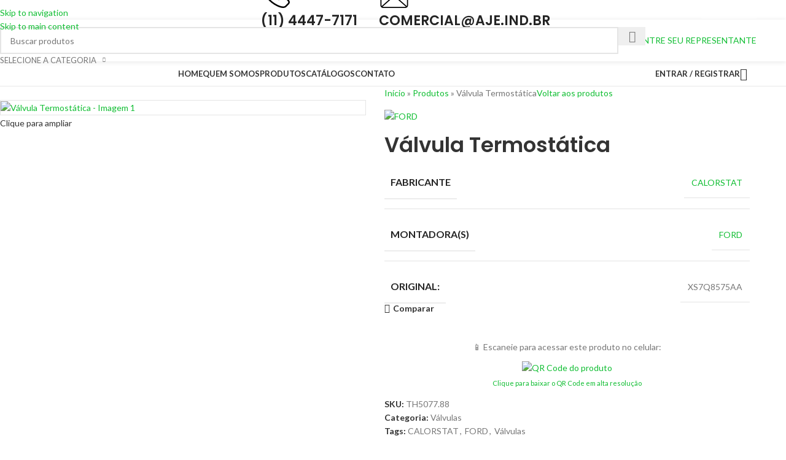

--- FILE ---
content_type: text/html; charset=UTF-8
request_url: https://aje.ind.br/produto/valvula-termostatica-101/
body_size: 63568
content:
<!DOCTYPE html>
<html lang="pt-BR">
<head>
	<meta charset="UTF-8">
	<link rel="profile" href="https://gmpg.org/xfn/11">
	<link rel="pingback" href="https://aje.ind.br/xmlrpc.php">

	<style>.wishlistmodal { 
			padding-top: 20px; 
			padding-right: 20px; 
			padding-bottom: 20px; 
			padding-left: 20px; 
			background-color: #FFFFFF;
		}

		.wishlistmodal {
			color: #333333;
			max-height: ;
		}

		.jquery-wishlistmodal.blocker  {
			background-color: rgba(0,0,0,0.9);
		}

		body .pretty input.checked ~ .state.p-primary label::after, body .pretty.p-toggle .state.p-primary label::after {
		  background-color: #81d742 !important;
		}
		 
		.woocommerce-wishlist-items .woocommerce-wishlist-item { width: 50%; }</style><meta name='robots' content='index, follow, max-image-preview:large, max-snippet:-1, max-video-preview:-1' />

	<!-- This site is optimized with the Yoast SEO plugin v26.5 - https://yoast.com/wordpress/plugins/seo/ -->
	<title>CALORSTAT Válvula Termostática - TH5077.88</title>
	<meta name="description" content="- - -" />
	<link rel="canonical" href="https://aje.ind.br/produto/valvula-termostatica-101/" />
	<meta property="og:locale" content="pt_BR" />
	<meta property="og:type" content="article" />
	<meta property="og:title" content="CALORSTAT Válvula Termostática - TH5077.88" />
	<meta property="og:description" content="- - -" />
	<meta property="og:url" content="https://aje.ind.br/produto/valvula-termostatica-101/" />
	<meta property="og:site_name" content="AJE Indústria de Peças de Reposição e Acessórios Automobilísticos" />
	<meta property="article:publisher" content="https://www.facebook.com/ajeindustria" />
	<meta property="article:modified_time" content="2024-05-18T01:54:01+00:00" />
	<meta property="og:image" content="https://aje.ind.br/wp-content/uploads/2024/05/TH5077.88.jpg" />
	<meta property="og:image:width" content="800" />
	<meta property="og:image:height" content="800" />
	<meta property="og:image:type" content="image/jpeg" />
	<meta name="twitter:card" content="summary_large_image" />
	<meta name="twitter:label1" content="Est. tempo de leitura" />
	<meta name="twitter:data1" content="1 minuto" />
	<script type="application/ld+json" class="yoast-schema-graph">{"@context":"https://schema.org","@graph":[{"@type":"WebPage","@id":"https://aje.ind.br/produto/valvula-termostatica-101/","url":"https://aje.ind.br/produto/valvula-termostatica-101/","name":"CALORSTAT Válvula Termostática - TH5077.88","isPartOf":{"@id":"https://aje.ind.br/#website"},"primaryImageOfPage":{"@id":"https://aje.ind.br/produto/valvula-termostatica-101/#primaryimage"},"image":{"@id":"https://aje.ind.br/produto/valvula-termostatica-101/#primaryimage"},"thumbnailUrl":"https://aje.ind.br/wp-content/uploads/2024/05/TH5077.88.jpg","datePublished":"2024-05-13T21:35:29+00:00","dateModified":"2024-05-18T01:54:01+00:00","description":"- - -","breadcrumb":{"@id":"https://aje.ind.br/produto/valvula-termostatica-101/#breadcrumb"},"inLanguage":"pt-BR","potentialAction":[{"@type":"ReadAction","target":["https://aje.ind.br/produto/valvula-termostatica-101/"]}]},{"@type":"ImageObject","inLanguage":"pt-BR","@id":"https://aje.ind.br/produto/valvula-termostatica-101/#primaryimage","url":"https://aje.ind.br/wp-content/uploads/2024/05/TH5077.88.jpg","contentUrl":"https://aje.ind.br/wp-content/uploads/2024/05/TH5077.88.jpg","width":800,"height":800},{"@type":"BreadcrumbList","@id":"https://aje.ind.br/produto/valvula-termostatica-101/#breadcrumb","itemListElement":[{"@type":"ListItem","position":1,"name":"Início","item":"https://aje.ind.br/"},{"@type":"ListItem","position":2,"name":"Produtos","item":"https://aje.ind.br/produtos/"},{"@type":"ListItem","position":3,"name":"Válvula Termostática"}]},{"@type":"WebSite","@id":"https://aje.ind.br/#website","url":"https://aje.ind.br/","name":"AJE Indústria de Peças de Reposição e Acessórios Automobilísticos","description":"Fabricante de Peças Automotivas de Reposição","publisher":{"@id":"https://aje.ind.br/#organization"},"potentialAction":[{"@type":"SearchAction","target":{"@type":"EntryPoint","urlTemplate":"https://aje.ind.br/?s={search_term_string}"},"query-input":{"@type":"PropertyValueSpecification","valueRequired":true,"valueName":"search_term_string"}}],"inLanguage":"pt-BR"},{"@type":"Organization","@id":"https://aje.ind.br/#organization","name":"AJE Indústria de Peças de Reposição e Acessórios Automobilísticos","url":"https://aje.ind.br/","logo":{"@type":"ImageObject","inLanguage":"pt-BR","@id":"https://aje.ind.br/#/schema/logo/image/","url":"https://aje.ind.br/wp-content/uploads/2023/11/cropped-512x512-1.jpg","contentUrl":"https://aje.ind.br/wp-content/uploads/2023/11/cropped-512x512-1.jpg","width":512,"height":512,"caption":"AJE Indústria de Peças de Reposição e Acessórios Automobilísticos"},"image":{"@id":"https://aje.ind.br/#/schema/logo/image/"},"sameAs":["https://www.facebook.com/ajeindustria"]}]}</script>
	<!-- / Yoast SEO plugin. -->


<link rel='dns-prefetch' href='//www.googletagmanager.com' />
<link rel='dns-prefetch' href='//fonts.googleapis.com' />
<link rel="alternate" type="application/rss+xml" title="Feed para AJE Indústria de Peças de Reposição e Acessórios Automobilísticos &raquo;" href="https://aje.ind.br/feed/" />
<link rel="alternate" title="oEmbed (JSON)" type="application/json+oembed" href="https://aje.ind.br/wp-json/oembed/1.0/embed?url=https%3A%2F%2Faje.ind.br%2Fproduto%2Fvalvula-termostatica-101%2F" />
<link rel="alternate" title="oEmbed (XML)" type="text/xml+oembed" href="https://aje.ind.br/wp-json/oembed/1.0/embed?url=https%3A%2F%2Faje.ind.br%2Fproduto%2Fvalvula-termostatica-101%2F&#038;format=xml" />
<style id='wp-img-auto-sizes-contain-inline-css' type='text/css'>
img:is([sizes=auto i],[sizes^="auto," i]){contain-intrinsic-size:3000px 1500px}
/*# sourceURL=wp-img-auto-sizes-contain-inline-css */
</style>
<style id='safe-svg-svg-icon-style-inline-css' type='text/css'>
.safe-svg-cover{text-align:center}.safe-svg-cover .safe-svg-inside{display:inline-block;max-width:100%}.safe-svg-cover svg{fill:currentColor;height:100%;max-height:100%;max-width:100%;width:100%}

/*# sourceURL=https://aje.ind.br/wp-content/plugins/safe-svg/dist/safe-svg-block-frontend.css */
</style>
<link rel='stylesheet' id='woocommerce-pdf-catalog-css' href='https://aje.ind.br/wp-content/plugins/woocommerce-pdf-catalog/public/css/woocommerce-pdf-catalog-public.css?ver=1.18.7' type='text/css' media='all' />
<link rel='stylesheet' id='select2-css' href='https://aje.ind.br/wp-content/plugins/woocommerce-pdf-catalog/public/vendor/select2/css/select2.min.css?ver=4.1.0' type='text/css' media='all' />
<link rel='stylesheet' id='woocommerce-print-products-css' href='https://aje.ind.br/wp-content/plugins/woocommerce-print-products/public/css/woocommerce-print-products-public.css?ver=1.8.13' type='text/css' media='all' />
<link rel='stylesheet' id='jquery-wishlist-modal-css' href='https://aje.ind.br/wp-content/plugins/woocommerce-wishlist/public/vendor/jquery-modal-master/jquery.modal.min.css?ver=0.9.1' type='text/css' media='all' />
<link rel='stylesheet' id='jquery-sortable-css' href='https://aje.ind.br/wp-content/plugins/woocommerce-wishlist/public/vendor/jquery-sortable/jquery-ui.min.css?ver=0.9.13' type='text/css' media='all' />
<link rel='stylesheet' id='pretty-checkbox-css' href='https://aje.ind.br/wp-content/plugins/woocommerce-wishlist/public/css/pretty-checkbox.min.css?ver=3.0' type='text/css' media='all' />
<link rel='stylesheet' id='woocommerce-wishlist-public-css' href='https://aje.ind.br/wp-content/plugins/woocommerce-wishlist/public/css/woocommerce-wishlist-public.css?ver=1.2.3' type='text/css' media='all' />
<link rel='stylesheet' id='woocommerce-wishlist-custom-css' href='https://aje.ind.br/wp-content/plugins/woocommerce-wishlist/public/css/woocommerce-wishlist-custom.css?ver=1.2.3' type='text/css' media='all' />
<style id='woocommerce-inline-inline-css' type='text/css'>
.woocommerce form .form-row .required { visibility: visible; }
/*# sourceURL=woocommerce-inline-inline-css */
</style>
<link rel='stylesheet' id='elementor-frontend-css' href='https://aje.ind.br/wp-content/plugins/elementor/assets/css/frontend.min.css?ver=3.33.4' type='text/css' media='all' />
<link rel='stylesheet' id='e-popup-css' href='https://aje.ind.br/wp-content/plugins/pro-elements/assets/css/conditionals/popup.min.css?ver=3.30.0' type='text/css' media='all' />
<link rel='stylesheet' id='widget-image-css' href='https://aje.ind.br/wp-content/plugins/elementor/assets/css/widget-image.min.css?ver=3.33.4' type='text/css' media='all' />
<link rel='stylesheet' id='widget-icon-list-css' href='https://aje.ind.br/wp-content/plugins/elementor/assets/css/widget-icon-list.min.css?ver=3.33.4' type='text/css' media='all' />
<link rel='stylesheet' id='widget-heading-css' href='https://aje.ind.br/wp-content/plugins/elementor/assets/css/widget-heading.min.css?ver=3.33.4' type='text/css' media='all' />
<link rel='stylesheet' id='e-animation-shrink-css' href='https://aje.ind.br/wp-content/plugins/elementor/assets/lib/animations/styles/e-animation-shrink.min.css?ver=3.33.4' type='text/css' media='all' />
<link rel='stylesheet' id='widget-social-icons-css' href='https://aje.ind.br/wp-content/plugins/elementor/assets/css/widget-social-icons.min.css?ver=3.33.4' type='text/css' media='all' />
<link rel='stylesheet' id='e-apple-webkit-css' href='https://aje.ind.br/wp-content/plugins/elementor/assets/css/conditionals/apple-webkit.min.css?ver=3.33.4' type='text/css' media='all' />
<link rel='stylesheet' id='widget-nav-menu-css' href='https://aje.ind.br/wp-content/plugins/pro-elements/assets/css/widget-nav-menu.min.css?ver=3.30.0' type='text/css' media='all' />
<link rel='stylesheet' id='widget-form-css' href='https://aje.ind.br/wp-content/plugins/pro-elements/assets/css/widget-form.min.css?ver=3.30.0' type='text/css' media='all' />
<link rel='stylesheet' id='e-animation-grow-css' href='https://aje.ind.br/wp-content/plugins/elementor/assets/lib/animations/styles/e-animation-grow.min.css?ver=3.33.4' type='text/css' media='all' />
<link rel='stylesheet' id='elementor-icons-css' href='https://aje.ind.br/wp-content/plugins/elementor/assets/lib/eicons/css/elementor-icons.min.css?ver=5.44.0' type='text/css' media='all' />
<link rel='stylesheet' id='elementor-post-7-css' href='https://aje.ind.br/wp-content/uploads/elementor/css/post-7.css?ver=1765209832' type='text/css' media='all' />
<link rel='stylesheet' id='font-awesome-5-all-css' href='https://aje.ind.br/wp-content/plugins/elementor/assets/lib/font-awesome/css/all.min.css?ver=3.33.4' type='text/css' media='all' />
<link rel='stylesheet' id='font-awesome-4-shim-css' href='https://aje.ind.br/wp-content/plugins/elementor/assets/lib/font-awesome/css/v4-shims.min.css?ver=3.33.4' type='text/css' media='all' />
<link rel='stylesheet' id='elementor-post-19688-css' href='https://aje.ind.br/wp-content/uploads/elementor/css/post-19688.css?ver=1765209832' type='text/css' media='all' />
<link rel='stylesheet' id='elementor-post-16395-css' href='https://aje.ind.br/wp-content/uploads/elementor/css/post-16395.css?ver=1765209832' type='text/css' media='all' />
<link rel='stylesheet' id='wd-style-base-css' href='https://aje.ind.br/wp-content/themes/woodmart/css/parts/base.min.css?ver=8.3.7' type='text/css' media='all' />
<link rel='stylesheet' id='wd-helpers-wpb-elem-css' href='https://aje.ind.br/wp-content/themes/woodmart/css/parts/helpers-wpb-elem.min.css?ver=8.3.7' type='text/css' media='all' />
<link rel='stylesheet' id='wd-revolution-slider-css' href='https://aje.ind.br/wp-content/themes/woodmart/css/parts/int-rev-slider.min.css?ver=8.3.7' type='text/css' media='all' />
<link rel='stylesheet' id='wd-elementor-base-css' href='https://aje.ind.br/wp-content/themes/woodmart/css/parts/int-elem-base.min.css?ver=8.3.7' type='text/css' media='all' />
<link rel='stylesheet' id='wd-elementor-pro-base-css' href='https://aje.ind.br/wp-content/themes/woodmart/css/parts/int-elementor-pro.min.css?ver=8.3.7' type='text/css' media='all' />
<link rel='stylesheet' id='wd-woocommerce-base-css' href='https://aje.ind.br/wp-content/themes/woodmart/css/parts/woocommerce-base.min.css?ver=8.3.7' type='text/css' media='all' />
<link rel='stylesheet' id='wd-mod-star-rating-css' href='https://aje.ind.br/wp-content/themes/woodmart/css/parts/mod-star-rating.min.css?ver=8.3.7' type='text/css' media='all' />
<link rel='stylesheet' id='wd-woocommerce-block-notices-css' href='https://aje.ind.br/wp-content/themes/woodmart/css/parts/woo-mod-block-notices.min.css?ver=8.3.7' type='text/css' media='all' />
<link rel='stylesheet' id='wd-woo-mod-quantity-css' href='https://aje.ind.br/wp-content/themes/woodmart/css/parts/woo-mod-quantity.min.css?ver=8.3.7' type='text/css' media='all' />
<link rel='stylesheet' id='wd-woo-single-prod-el-base-css' href='https://aje.ind.br/wp-content/themes/woodmart/css/parts/woo-single-prod-el-base.min.css?ver=8.3.7' type='text/css' media='all' />
<link rel='stylesheet' id='wd-woo-mod-stock-status-css' href='https://aje.ind.br/wp-content/themes/woodmart/css/parts/woo-mod-stock-status.min.css?ver=8.3.7' type='text/css' media='all' />
<link rel='stylesheet' id='wd-woo-mod-shop-attributes-css' href='https://aje.ind.br/wp-content/themes/woodmart/css/parts/woo-mod-shop-attributes.min.css?ver=8.3.7' type='text/css' media='all' />
<link rel='stylesheet' id='wd-header-base-css' href='https://aje.ind.br/wp-content/themes/woodmart/css/parts/header-base.min.css?ver=8.3.7' type='text/css' media='all' />
<link rel='stylesheet' id='wd-mod-tools-css' href='https://aje.ind.br/wp-content/themes/woodmart/css/parts/mod-tools.min.css?ver=8.3.7' type='text/css' media='all' />
<link rel='stylesheet' id='wd-header-elements-base-css' href='https://aje.ind.br/wp-content/themes/woodmart/css/parts/header-el-base.min.css?ver=8.3.7' type='text/css' media='all' />
<link rel='stylesheet' id='wd-social-icons-css' href='https://aje.ind.br/wp-content/themes/woodmart/css/parts/el-social-icons.min.css?ver=8.3.7' type='text/css' media='all' />
<link rel='stylesheet' id='wd-social-icons-styles-css' href='https://aje.ind.br/wp-content/themes/woodmart/css/parts/el-social-styles.min.css?ver=8.3.7' type='text/css' media='all' />
<link rel='stylesheet' id='wd-header-search-css' href='https://aje.ind.br/wp-content/themes/woodmart/css/parts/header-el-search.min.css?ver=8.3.7' type='text/css' media='all' />
<link rel='stylesheet' id='wd-header-search-form-css' href='https://aje.ind.br/wp-content/themes/woodmart/css/parts/header-el-search-form.min.css?ver=8.3.7' type='text/css' media='all' />
<link rel='stylesheet' id='wd-wd-search-form-css' href='https://aje.ind.br/wp-content/themes/woodmart/css/parts/wd-search-form.min.css?ver=8.3.7' type='text/css' media='all' />
<link rel='stylesheet' id='wd-wd-search-results-css' href='https://aje.ind.br/wp-content/themes/woodmart/css/parts/wd-search-results.min.css?ver=8.3.7' type='text/css' media='all' />
<link rel='stylesheet' id='wd-wd-search-dropdown-css' href='https://aje.ind.br/wp-content/themes/woodmart/css/parts/wd-search-dropdown.min.css?ver=8.3.7' type='text/css' media='all' />
<link rel='stylesheet' id='wd-wd-search-cat-css' href='https://aje.ind.br/wp-content/themes/woodmart/css/parts/wd-search-cat.min.css?ver=8.3.7' type='text/css' media='all' />
<link rel='stylesheet' id='wd-button-css' href='https://aje.ind.br/wp-content/themes/woodmart/css/parts/el-button.min.css?ver=8.3.7' type='text/css' media='all' />
<link rel='stylesheet' id='wd-header-mobile-nav-dropdown-css' href='https://aje.ind.br/wp-content/themes/woodmart/css/parts/header-el-mobile-nav-dropdown.min.css?ver=8.3.7' type='text/css' media='all' />
<link rel='stylesheet' id='wd-header-el-category-more-btn-css' href='https://aje.ind.br/wp-content/themes/woodmart/css/parts/header-el-category-more-btn.min.css?ver=8.3.7' type='text/css' media='all' />
<link rel='stylesheet' id='wd-header-categories-nav-css' href='https://aje.ind.br/wp-content/themes/woodmart/css/parts/header-el-category-nav.min.css?ver=8.3.7' type='text/css' media='all' />
<link rel='stylesheet' id='wd-mod-nav-vertical-css' href='https://aje.ind.br/wp-content/themes/woodmart/css/parts/mod-nav-vertical.min.css?ver=8.3.7' type='text/css' media='all' />
<link rel='stylesheet' id='wd-mod-nav-vertical-design-default-css' href='https://aje.ind.br/wp-content/themes/woodmart/css/parts/mod-nav-vertical-design-default.min.css?ver=8.3.7' type='text/css' media='all' />
<link rel='stylesheet' id='wd-woo-mod-login-form-css' href='https://aje.ind.br/wp-content/themes/woodmart/css/parts/woo-mod-login-form.min.css?ver=8.3.7' type='text/css' media='all' />
<link rel='stylesheet' id='wd-header-my-account-css' href='https://aje.ind.br/wp-content/themes/woodmart/css/parts/header-el-my-account.min.css?ver=8.3.7' type='text/css' media='all' />
<link rel='stylesheet' id='wd-woo-single-prod-predefined-css' href='https://aje.ind.br/wp-content/themes/woodmart/css/parts/woo-single-prod-predefined.min.css?ver=8.3.7' type='text/css' media='all' />
<link rel='stylesheet' id='wd-woo-single-prod-and-quick-view-predefined-css' href='https://aje.ind.br/wp-content/themes/woodmart/css/parts/woo-single-prod-and-quick-view-predefined.min.css?ver=8.3.7' type='text/css' media='all' />
<link rel='stylesheet' id='wd-woo-single-prod-el-tabs-predefined-css' href='https://aje.ind.br/wp-content/themes/woodmart/css/parts/woo-single-prod-el-tabs-predefined.min.css?ver=8.3.7' type='text/css' media='all' />
<link rel='stylesheet' id='wd-woo-single-prod-opt-base-css' href='https://aje.ind.br/wp-content/themes/woodmart/css/parts/woo-single-prod-opt-base.min.css?ver=8.3.7' type='text/css' media='all' />
<link rel='stylesheet' id='wd-woo-single-prod-el-gallery-css' href='https://aje.ind.br/wp-content/themes/woodmart/css/parts/woo-single-prod-el-gallery.min.css?ver=8.3.7' type='text/css' media='all' />
<link rel='stylesheet' id='wd-woo-single-prod-el-gallery-opt-thumb-left-desktop-css' href='https://aje.ind.br/wp-content/themes/woodmart/css/parts/woo-single-prod-el-gallery-opt-thumb-left-desktop.min.css?ver=8.3.7' type='text/css' media='all' />
<link rel='stylesheet' id='wd-swiper-css' href='https://aje.ind.br/wp-content/themes/woodmart/css/parts/lib-swiper.min.css?ver=8.3.7' type='text/css' media='all' />
<link rel='stylesheet' id='wd-woo-mod-product-labels-css' href='https://aje.ind.br/wp-content/themes/woodmart/css/parts/woo-mod-product-labels.min.css?ver=8.3.7' type='text/css' media='all' />
<link rel='stylesheet' id='wd-woo-mod-product-labels-rect-css' href='https://aje.ind.br/wp-content/themes/woodmart/css/parts/woo-mod-product-labels-rect.min.css?ver=8.3.7' type='text/css' media='all' />
<link rel='stylesheet' id='wd-swiper-arrows-css' href='https://aje.ind.br/wp-content/themes/woodmart/css/parts/lib-swiper-arrows.min.css?ver=8.3.7' type='text/css' media='all' />
<link rel='stylesheet' id='wd-photoswipe-css' href='https://aje.ind.br/wp-content/themes/woodmart/css/parts/lib-photoswipe.min.css?ver=8.3.7' type='text/css' media='all' />
<link rel='stylesheet' id='wd-swiper-pagin-css' href='https://aje.ind.br/wp-content/themes/woodmart/css/parts/lib-swiper-pagin.min.css?ver=8.3.7' type='text/css' media='all' />
<link rel='stylesheet' id='wd-woo-single-prod-el-navigation-css' href='https://aje.ind.br/wp-content/themes/woodmart/css/parts/woo-single-prod-el-navigation.min.css?ver=8.3.7' type='text/css' media='all' />
<link rel='stylesheet' id='wd-accordion-css' href='https://aje.ind.br/wp-content/themes/woodmart/css/parts/el-accordion.min.css?ver=8.3.7' type='text/css' media='all' />
<link rel='stylesheet' id='wd-accordion-elem-wpb-css' href='https://aje.ind.br/wp-content/themes/woodmart/css/parts/el-accordion-wpb-elem.min.css?ver=8.3.7' type='text/css' media='all' />
<link rel='stylesheet' id='wd-product-loop-css' href='https://aje.ind.br/wp-content/themes/woodmart/css/parts/woo-product-loop.min.css?ver=8.3.7' type='text/css' media='all' />
<link rel='stylesheet' id='wd-product-loop-standard-css' href='https://aje.ind.br/wp-content/themes/woodmart/css/parts/woo-product-loop-standard.min.css?ver=8.3.7' type='text/css' media='all' />
<link rel='stylesheet' id='wd-woo-opt-products-bg-css' href='https://aje.ind.br/wp-content/themes/woodmart/css/parts/woo-opt-products-bg.min.css?ver=8.3.7' type='text/css' media='all' />
<link rel='stylesheet' id='wd-woo-opt-stretch-cont-css' href='https://aje.ind.br/wp-content/themes/woodmart/css/parts/woo-opt-stretch-cont.min.css?ver=8.3.7' type='text/css' media='all' />
<link rel='stylesheet' id='wd-bordered-product-css' href='https://aje.ind.br/wp-content/themes/woodmart/css/parts/woo-opt-bordered-product.min.css?ver=8.3.7' type='text/css' media='all' />
<link rel='stylesheet' id='wd-woo-opt-title-limit-css' href='https://aje.ind.br/wp-content/themes/woodmart/css/parts/woo-opt-title-limit.min.css?ver=8.3.7' type='text/css' media='all' />
<link rel='stylesheet' id='wd-mfp-popup-css' href='https://aje.ind.br/wp-content/themes/woodmart/css/parts/lib-magnific-popup.min.css?ver=8.3.7' type='text/css' media='all' />
<link rel='stylesheet' id='wd-mod-animations-transform-css' href='https://aje.ind.br/wp-content/themes/woodmart/css/parts/mod-animations-transform.min.css?ver=8.3.7' type='text/css' media='all' />
<link rel='stylesheet' id='wd-mod-transform-css' href='https://aje.ind.br/wp-content/themes/woodmart/css/parts/mod-transform.min.css?ver=8.3.7' type='text/css' media='all' />
<link rel='stylesheet' id='wd-widget-collapse-css' href='https://aje.ind.br/wp-content/themes/woodmart/css/parts/opt-widget-collapse.min.css?ver=8.3.7' type='text/css' media='all' />
<link rel='stylesheet' id='wd-brands-css' href='https://aje.ind.br/wp-content/themes/woodmart/css/parts/el-brand.min.css?ver=8.3.7' type='text/css' media='all' />
<link rel='stylesheet' id='wd-text-block-css' href='https://aje.ind.br/wp-content/themes/woodmart/css/parts/el-text-block.min.css?ver=8.3.7' type='text/css' media='all' />
<link rel='stylesheet' id='wd-widget-product-list-css' href='https://aje.ind.br/wp-content/themes/woodmart/css/parts/woo-widget-product-list.min.css?ver=8.3.7' type='text/css' media='all' />
<link rel='stylesheet' id='wd-scroll-top-css' href='https://aje.ind.br/wp-content/themes/woodmart/css/parts/opt-scrolltotop.min.css?ver=8.3.7' type='text/css' media='all' />
<link rel='stylesheet' id='wd-header-my-account-sidebar-css' href='https://aje.ind.br/wp-content/themes/woodmart/css/parts/header-el-my-account-sidebar.min.css?ver=8.3.7' type='text/css' media='all' />
<link rel='stylesheet' id='wd-sticky-social-buttons-css' href='https://aje.ind.br/wp-content/themes/woodmart/css/parts/opt-sticky-social.min.css?ver=8.3.7' type='text/css' media='all' />
<link rel='stylesheet' id='wd-cookies-popup-css' href='https://aje.ind.br/wp-content/themes/woodmart/css/parts/opt-cookies.min.css?ver=8.3.7' type='text/css' media='all' />
<link rel='stylesheet' id='wd-bottom-toolbar-css' href='https://aje.ind.br/wp-content/themes/woodmart/css/parts/opt-bottom-toolbar.min.css?ver=8.3.7' type='text/css' media='all' />
<link rel='stylesheet' id='wd-section-title-css' href='https://aje.ind.br/wp-content/themes/woodmart/css/parts/el-section-title.min.css?ver=8.3.7' type='text/css' media='all' />
<link rel='stylesheet' id='wd-section-title-style-simple-and-brd-css' href='https://aje.ind.br/wp-content/themes/woodmart/css/parts/el-section-title-style-simple-and-brd.min.css?ver=8.3.7' type='text/css' media='all' />
<link rel='stylesheet' id='xts-google-fonts-css' href='https://fonts.googleapis.com/css?family=Lato%3A400%2C700%7CPoppins%3A400%2C600%2C500&#038;ver=8.3.7' type='text/css' media='all' />
<link rel='stylesheet' id='elementor-gf-local-roboto-css' href='https://aje.ind.br/wp-content/uploads/elementor/google-fonts/css/roboto.css?ver=1745495697' type='text/css' media='all' />
<link rel='stylesheet' id='elementor-gf-local-robotoslab-css' href='https://aje.ind.br/wp-content/uploads/elementor/google-fonts/css/robotoslab.css?ver=1745495707' type='text/css' media='all' />
<link rel='stylesheet' id='elementor-icons-shared-0-css' href='https://aje.ind.br/wp-content/plugins/elementor/assets/lib/font-awesome/css/fontawesome.min.css?ver=5.15.3' type='text/css' media='all' />
<link rel='stylesheet' id='elementor-icons-fa-brands-css' href='https://aje.ind.br/wp-content/plugins/elementor/assets/lib/font-awesome/css/brands.min.css?ver=5.15.3' type='text/css' media='all' />
<link rel='stylesheet' id='elementor-icons-fa-solid-css' href='https://aje.ind.br/wp-content/plugins/elementor/assets/lib/font-awesome/css/solid.min.css?ver=5.15.3' type='text/css' media='all' />
<script type="text/javascript" src="https://aje.ind.br/wp-includes/js/jquery/jquery.min.js?ver=3.7.1" id="jquery-core-js"></script>
<script type="text/javascript" src="https://aje.ind.br/wp-includes/js/jquery/jquery-migrate.min.js?ver=3.4.1" id="jquery-migrate-js"></script>
<script type="text/javascript" src="https://aje.ind.br/wp-content/plugins/woocommerce/assets/js/jquery-blockui/jquery.blockUI.min.js?ver=2.7.0-wc.10.3.6" id="wc-jquery-blockui-js" defer="defer" data-wp-strategy="defer"></script>
<script type="text/javascript" id="wc-add-to-cart-js-extra">
/* <![CDATA[ */
var wc_add_to_cart_params = {"ajax_url":"/wp-admin/admin-ajax.php","wc_ajax_url":"/?wc-ajax=%%endpoint%%","i18n_view_cart":"Ver carrinho","cart_url":"https://aje.ind.br/carrinho/","is_cart":"","cart_redirect_after_add":"no"};
//# sourceURL=wc-add-to-cart-js-extra
/* ]]> */
</script>
<script type="text/javascript" src="https://aje.ind.br/wp-content/plugins/woocommerce/assets/js/frontend/add-to-cart.min.js?ver=10.3.6" id="wc-add-to-cart-js" defer="defer" data-wp-strategy="defer"></script>
<script type="text/javascript" src="https://aje.ind.br/wp-content/plugins/woocommerce/assets/js/zoom/jquery.zoom.min.js?ver=1.7.21-wc.10.3.6" id="wc-zoom-js" defer="defer" data-wp-strategy="defer"></script>
<script type="text/javascript" id="wc-single-product-js-extra">
/* <![CDATA[ */
var wc_single_product_params = {"i18n_required_rating_text":"Selecione uma classifica\u00e7\u00e3o","i18n_rating_options":["1 de 5 estrelas","2 de 5 estrelas","3 de 5 estrelas","4 de 5 estrelas","5 de 5 estrelas"],"i18n_product_gallery_trigger_text":"Ver galeria de imagens em tela cheia","review_rating_required":"yes","flexslider":{"rtl":false,"animation":"slide","smoothHeight":true,"directionNav":false,"controlNav":"thumbnails","slideshow":false,"animationSpeed":500,"animationLoop":false,"allowOneSlide":false},"zoom_enabled":"","zoom_options":[],"photoswipe_enabled":"","photoswipe_options":{"shareEl":false,"closeOnScroll":false,"history":false,"hideAnimationDuration":0,"showAnimationDuration":0},"flexslider_enabled":""};
//# sourceURL=wc-single-product-js-extra
/* ]]> */
</script>
<script type="text/javascript" src="https://aje.ind.br/wp-content/plugins/woocommerce/assets/js/frontend/single-product.min.js?ver=10.3.6" id="wc-single-product-js" defer="defer" data-wp-strategy="defer"></script>
<script type="text/javascript" src="https://aje.ind.br/wp-content/plugins/woocommerce/assets/js/js-cookie/js.cookie.min.js?ver=2.1.4-wc.10.3.6" id="wc-js-cookie-js" defer="defer" data-wp-strategy="defer"></script>
<script type="text/javascript" id="woocommerce-js-extra">
/* <![CDATA[ */
var woocommerce_params = {"ajax_url":"/wp-admin/admin-ajax.php","wc_ajax_url":"/?wc-ajax=%%endpoint%%","i18n_password_show":"Mostrar senha","i18n_password_hide":"Ocultar senha"};
//# sourceURL=woocommerce-js-extra
/* ]]> */
</script>
<script type="text/javascript" src="https://aje.ind.br/wp-content/plugins/woocommerce/assets/js/frontend/woocommerce.min.js?ver=10.3.6" id="woocommerce-js" defer="defer" data-wp-strategy="defer"></script>
<script type="text/javascript" src="https://aje.ind.br/wp-content/plugins/elementor/assets/lib/font-awesome/js/v4-shims.min.js?ver=3.33.4" id="font-awesome-4-shim-js"></script>

<!-- Snippet da etiqueta do Google (gtag.js) adicionado pelo Site Kit -->
<!-- Snippet do Google Análises adicionado pelo Site Kit -->
<script type="text/javascript" src="https://www.googletagmanager.com/gtag/js?id=G-V13GS50MMB" id="google_gtagjs-js" async></script>
<script type="text/javascript" id="google_gtagjs-js-after">
/* <![CDATA[ */
window.dataLayer = window.dataLayer || [];function gtag(){dataLayer.push(arguments);}
gtag("set","linker",{"domains":["aje.ind.br"]});
gtag("js", new Date());
gtag("set", "developer_id.dZTNiMT", true);
gtag("config", "G-V13GS50MMB");
//# sourceURL=google_gtagjs-js-after
/* ]]> */
</script>
<script type="text/javascript" src="https://aje.ind.br/wp-content/themes/woodmart/js/libs/device.min.js?ver=8.3.7" id="wd-device-library-js"></script>
<script type="text/javascript" src="https://aje.ind.br/wp-content/themes/woodmart/js/scripts/global/scrollBar.min.js?ver=8.3.7" id="wd-scrollbar-js"></script>
<link rel="https://api.w.org/" href="https://aje.ind.br/wp-json/" /><link rel="alternate" title="JSON" type="application/json" href="https://aje.ind.br/wp-json/wp/v2/product/20951" /><link rel="EditURI" type="application/rsd+xml" title="RSD" href="https://aje.ind.br/xmlrpc.php?rsd" />
<meta name="generator" content="WordPress 6.9" />
<meta name="generator" content="WooCommerce 10.3.6" />
<link rel='shortlink' href='https://aje.ind.br/?p=20951' />
<meta name="generator" content="Site Kit by Google 1.167.0" /><script>document.createElement( "picture" );if(!window.HTMLPictureElement && document.addEventListener) {window.addEventListener("DOMContentLoaded", function() {var s = document.createElement("script");s.src = "https://aje.ind.br/wp-content/plugins/webp-express/js/picturefill.min.js";document.body.appendChild(s);});}</script>					<meta name="viewport" content="width=device-width, initial-scale=1.0, maximum-scale=1.0, user-scalable=no">
										<noscript><style>.woocommerce-product-gallery{ opacity: 1 !important; }</style></noscript>
	<meta name="generator" content="Elementor 3.33.4; features: additional_custom_breakpoints; settings: css_print_method-external, google_font-enabled, font_display-swap">
			<style>
				.e-con.e-parent:nth-of-type(n+4):not(.e-lazyloaded):not(.e-no-lazyload),
				.e-con.e-parent:nth-of-type(n+4):not(.e-lazyloaded):not(.e-no-lazyload) * {
					background-image: none !important;
				}
				@media screen and (max-height: 1024px) {
					.e-con.e-parent:nth-of-type(n+3):not(.e-lazyloaded):not(.e-no-lazyload),
					.e-con.e-parent:nth-of-type(n+3):not(.e-lazyloaded):not(.e-no-lazyload) * {
						background-image: none !important;
					}
				}
				@media screen and (max-height: 640px) {
					.e-con.e-parent:nth-of-type(n+2):not(.e-lazyloaded):not(.e-no-lazyload),
					.e-con.e-parent:nth-of-type(n+2):not(.e-lazyloaded):not(.e-no-lazyload) * {
						background-image: none !important;
					}
				}
			</style>
			<meta name="generator" content="Powered by Slider Revolution 6.7.35 - responsive, Mobile-Friendly Slider Plugin for WordPress with comfortable drag and drop interface." />
<link rel="icon" href="https://aje.ind.br/wp-content/uploads/2023/11/cropped-512x512-1-150x150.jpg" sizes="32x32" />
<link rel="icon" href="https://aje.ind.br/wp-content/uploads/2023/11/cropped-512x512-1-300x300.jpg" sizes="192x192" />
<link rel="apple-touch-icon" href="https://aje.ind.br/wp-content/uploads/2023/11/cropped-512x512-1-300x300.jpg" />
<meta name="msapplication-TileImage" content="https://aje.ind.br/wp-content/uploads/2023/11/cropped-512x512-1-300x300.jpg" />
<script>function setREVStartSize(e){
			//window.requestAnimationFrame(function() {
				window.RSIW = window.RSIW===undefined ? window.innerWidth : window.RSIW;
				window.RSIH = window.RSIH===undefined ? window.innerHeight : window.RSIH;
				try {
					var pw = document.getElementById(e.c).parentNode.offsetWidth,
						newh;
					pw = pw===0 || isNaN(pw) || (e.l=="fullwidth" || e.layout=="fullwidth") ? window.RSIW : pw;
					e.tabw = e.tabw===undefined ? 0 : parseInt(e.tabw);
					e.thumbw = e.thumbw===undefined ? 0 : parseInt(e.thumbw);
					e.tabh = e.tabh===undefined ? 0 : parseInt(e.tabh);
					e.thumbh = e.thumbh===undefined ? 0 : parseInt(e.thumbh);
					e.tabhide = e.tabhide===undefined ? 0 : parseInt(e.tabhide);
					e.thumbhide = e.thumbhide===undefined ? 0 : parseInt(e.thumbhide);
					e.mh = e.mh===undefined || e.mh=="" || e.mh==="auto" ? 0 : parseInt(e.mh,0);
					if(e.layout==="fullscreen" || e.l==="fullscreen")
						newh = Math.max(e.mh,window.RSIH);
					else{
						e.gw = Array.isArray(e.gw) ? e.gw : [e.gw];
						for (var i in e.rl) if (e.gw[i]===undefined || e.gw[i]===0) e.gw[i] = e.gw[i-1];
						e.gh = e.el===undefined || e.el==="" || (Array.isArray(e.el) && e.el.length==0)? e.gh : e.el;
						e.gh = Array.isArray(e.gh) ? e.gh : [e.gh];
						for (var i in e.rl) if (e.gh[i]===undefined || e.gh[i]===0) e.gh[i] = e.gh[i-1];
											
						var nl = new Array(e.rl.length),
							ix = 0,
							sl;
						e.tabw = e.tabhide>=pw ? 0 : e.tabw;
						e.thumbw = e.thumbhide>=pw ? 0 : e.thumbw;
						e.tabh = e.tabhide>=pw ? 0 : e.tabh;
						e.thumbh = e.thumbhide>=pw ? 0 : e.thumbh;
						for (var i in e.rl) nl[i] = e.rl[i]<window.RSIW ? 0 : e.rl[i];
						sl = nl[0];
						for (var i in nl) if (sl>nl[i] && nl[i]>0) { sl = nl[i]; ix=i;}
						var m = pw>(e.gw[ix]+e.tabw+e.thumbw) ? 1 : (pw-(e.tabw+e.thumbw)) / (e.gw[ix]);
						newh =  (e.gh[ix] * m) + (e.tabh + e.thumbh);
					}
					var el = document.getElementById(e.c);
					if (el!==null && el) el.style.height = newh+"px";
					el = document.getElementById(e.c+"_wrapper");
					if (el!==null && el) {
						el.style.height = newh+"px";
						el.style.display = "block";
					}
				} catch(e){
					console.log("Failure at Presize of Slider:" + e)
				}
			//});
		  };</script>
<style>
		
		</style>			<style id="wd-style-header_153799-css" data-type="wd-style-header_153799">
				:root{
	--wd-top-bar-h: 32px;
	--wd-top-bar-sm-h: .00001px;
	--wd-top-bar-sticky-h: .00001px;
	--wd-top-bar-brd-w: .00001px;

	--wd-header-general-h: 68px;
	--wd-header-general-sm-h: 60px;
	--wd-header-general-sticky-h: .00001px;
	--wd-header-general-brd-w: .00001px;

	--wd-header-bottom-h: 40px;
	--wd-header-bottom-sm-h: .00001px;
	--wd-header-bottom-sticky-h: .00001px;
	--wd-header-bottom-brd-w: 1px;

	--wd-header-clone-h: 60px;

	--wd-header-brd-w: calc(var(--wd-top-bar-brd-w) + var(--wd-header-general-brd-w) + var(--wd-header-bottom-brd-w));
	--wd-header-h: calc(var(--wd-top-bar-h) + var(--wd-header-general-h) + var(--wd-header-bottom-h) + var(--wd-header-brd-w));
	--wd-header-sticky-h: calc(var(--wd-top-bar-sticky-h) + var(--wd-header-general-sticky-h) + var(--wd-header-bottom-sticky-h) + var(--wd-header-clone-h) + var(--wd-header-brd-w));
	--wd-header-sm-h: calc(var(--wd-top-bar-sm-h) + var(--wd-header-general-sm-h) + var(--wd-header-bottom-sm-h) + var(--wd-header-brd-w));
}

.whb-top-bar .wd-dropdown {
	margin-top: -5px;
}

.whb-top-bar .wd-dropdown:after {
	height: 6px;
}





:root:has(.whb-header-bottom.whb-border-boxed) {
	--wd-header-bottom-brd-w: .00001px;
}

@media (max-width: 1024px) {
:root:has(.whb-header-bottom.whb-hidden-mobile) {
	--wd-header-bottom-brd-w: .00001px;
}
}

.whb-header-bottom .wd-dropdown {
	margin-top: -1px;
}

.whb-header-bottom .wd-dropdown:after {
	height: 10px;
}


.whb-clone.whb-sticked .wd-dropdown:not(.sub-sub-menu) {
	margin-top: 9px;
}

.whb-clone.whb-sticked .wd-dropdown:not(.sub-sub-menu):after {
	height: 20px;
}

		
.whb-top-bar {
	background-image: url(http://aje.ind.br/wp-content/uploads/2023/11/top.jpg);background-position: center bottom;background-repeat: no-repeat;
}

.whb-9x1ytaxq7aphtb3npidp form.searchform {
	--wd-form-height: 44px;
}
.whb-general-header {
	border-color: rgba(232, 232, 232, 1);border-bottom-width: 0px;border-bottom-style: solid;
}
.whb-wjlcubfdmlq3d7jvmt23 .menu-opener { background-color: rgba(255, 255, 255, 0); }.whb-wjlcubfdmlq3d7jvmt23.wd-more-cat:not(.wd-show-cat) .item-level-0:nth-child(n+13):not(:last-child) {
				    display: none;
				}.
				wd-more-cat .item-level-0:nth-child(n+13) {
				    animation: wd-fadeIn .3s ease both;
				}
.whb-header-bottom {
	background-image: url(http://aje.ind.br/wp-content/uploads/2023/11/menu-2.jpg);background-position: center bottom;background-repeat: no-repeat;border-color: rgba(232, 232, 232, 1);border-bottom-width: 1px;border-bottom-style: solid;
}
			</style>
						<style id="wd-style-theme_settings_default-css" data-type="wd-style-theme_settings_default">
				@font-face {
	font-weight: normal;
	font-style: normal;
	font-family: "woodmart-font";
	src: url("//aje.ind.br/wp-content/themes/woodmart/fonts/woodmart-font-1-400.woff2?v=8.3.7") format("woff2");
}

:root {
	--wd-text-font: "Lato", Arial, Helvetica, sans-serif;
	--wd-text-font-weight: 400;
	--wd-text-color: #777777;
	--wd-text-font-size: 14px;
	--wd-title-font: "Poppins", Arial, Helvetica, sans-serif;
	--wd-title-font-weight: 600;
	--wd-title-color: #242424;
	--wd-entities-title-font: "Poppins", Arial, Helvetica, sans-serif;
	--wd-entities-title-font-weight: 500;
	--wd-entities-title-color: #333333;
	--wd-entities-title-color-hover: rgb(51 51 51 / 65%);
	--wd-alternative-font: "Lato", Arial, Helvetica, sans-serif;
	--wd-widget-title-font: "Poppins", Arial, Helvetica, sans-serif;
	--wd-widget-title-font-weight: 600;
	--wd-widget-title-transform: uppercase;
	--wd-widget-title-color: #333;
	--wd-widget-title-font-size: 16px;
	--wd-header-el-font: "Lato", Arial, Helvetica, sans-serif;
	--wd-header-el-font-weight: 700;
	--wd-header-el-transform: uppercase;
	--wd-header-el-font-size: 13px;
	--wd-otl-style: dotted;
	--wd-otl-width: 2px;
	--wd-primary-color: rgb(17,190,51);
	--wd-alternative-color: rgb(0,105,167);
	--btn-default-bgcolor: #f7f7f7;
	--btn-default-bgcolor-hover: #efefef;
	--btn-accented-bgcolor: rgb(1,174,0);
	--btn-accented-bgcolor-hover: rgb(0,193,0);
	--wd-form-brd-width: 2px;
	--notices-success-bg: #459647;
	--notices-success-color: #fff;
	--notices-warning-bg: #E0B252;
	--notices-warning-color: #fff;
	--wd-link-color: rgb(17,190,51);
	--wd-link-color-hover: rgb(103,219,118);
}
.wd-age-verify-wrap {
	--wd-popup-width: 500px;
}
.wd-popup.wd-promo-popup {
	background-color: #111111;
	background-image: url(https://aje.ind.br/wp-content/uploads/2021/08/promo-popup.jpg);
	background-repeat: no-repeat;
	background-size: cover;
	background-position: center center;
}
.wd-promo-popup-wrap {
	--wd-popup-width: 800px;
}
:is(.woodmart-archive-shop .wd-builder-off,.wd-wishlist-content,.related-and-upsells,.cart-collaterals,.wd-shop-product,.wd-fbt) .wd-products-with-bg, :is(.woodmart-archive-shop .wd-builder-off,.wd-wishlist-content,.related-and-upsells,.cart-collaterals,.wd-shop-product,.wd-fbt) .wd-products-with-bg :is(.wd-product,.wd-cat) {
	--wd-prod-bg:rgb(255,255,255);
	--wd-bordered-bg:rgb(255,255,255);
}
:is(.woodmart-woocommerce-layered-nav, .wd-product-category-filter) .wd-scroll-content {
	max-height: 240px;
}
.wd-page-title .wd-page-title-bg img {
	object-fit: cover;
	object-position: center center;
}
.wd-footer {
	background-color: #ffffff;
	background-image: none;
}
html .product-image-summary-wrap .product_title, html .wd-single-title .product_title {
	font-weight: 600;
}
.page .wd-page-content {
	background-color: rgb(255,255,255);
	background-image: none;
}
.woodmart-archive-shop:not(.single-product) .wd-page-content {
	background-color: rgb(255,255,255);
	background-image: none;
}
.single-product .wd-page-content {
	background-color: rgb(255,255,255);
	background-image: none;
}
.woodmart-archive-portfolio .wd-page-content {
	background-color: rgb(255,255,255);
	background-image: none;
}
.single-portfolio .wd-page-content {
	background-color: rgb(255,255,255);
	background-image: none;
}
.product-labels .product-label.attribute-label:not(.label-with-img) {
	background-color: rgb(255,255,255);
}
.mfp-wrap.wd-popup-quick-view-wrap {
	--wd-popup-width: 920px;
}
:root{
--wd-container-w: 1222px;
--wd-form-brd-radius: 0px;
--btn-default-color: #333;
--btn-default-color-hover: #333;
--btn-accented-color: #fff;
--btn-accented-color-hover: #fff;
--btn-default-brd-radius: 0px;
--btn-default-box-shadow: none;
--btn-default-box-shadow-hover: none;
--btn-default-box-shadow-active: none;
--btn-default-bottom: 0px;
--btn-accented-bottom-active: -1px;
--btn-accented-brd-radius: 0px;
--btn-accented-box-shadow: inset 0 -2px 0 rgba(0, 0, 0, .15);
--btn-accented-box-shadow-hover: inset 0 -2px 0 rgba(0, 0, 0, .15);
--wd-brd-radius: 0px;
}

@media (min-width: 1222px) {
section.elementor-section.wd-section-stretch > .elementor-container {
margin-left: auto;
margin-right: auto;
}
}


.wd-page-title {
background-color: rgb(255,255,255);
}

figure.woocommerce-product-gallery__image, .slick-slide img{border: 1px solid #0000001b;}
.wd-side-hidden.wd-right{z-index:99999999 !important;}
.wd-cookies-popup{z-index:99999999 !important;}
div#cfpp .calculo-de-frete input{height:40px !important; font-size:14px !important;}
div#cfpp div.calculo-de-frete div#calcular-frete{background-color:#007ca0 !important;}
div#cfpp .calculo-de-frete div#calcular-frete{background:#007ca0 !important; height:41px !important; line-height:38px !important;margin-left:10px; text-transform:uppercase;}
div#cfpp svg{top:5px !important;}
#calcular-frete-loader{border:unset !important; border-top:unset !important; animation:unset !important; background-image: url("https://tgmed.gerencieweb.com.br/wp-content/uploads/2022/08/tgMed.gif");}
.elementor-section .elementor-container{margin-right: auto !important; margin-left: auto !important;}

/* Ajusta o z-index do ReCAPTCHA */
.grecaptcha-badge {
    z-index: 1 !important; /* Um valor baixo para colocá-lo atrás de outros elementos, com !important para garantir prioridade */
}
/* Ocultar icono de reCaptcha v3 */
.grecaptcha-badge {
opacity:0 ;
}

			</style>
			<style id="yellow-pencil">
/*
	The following CSS codes are created by the YellowPencil plugin.
	https://yellowpencil.waspthemes.com/
*/
.whb-header-bottom .whb-col-left .wd-header-cats{width:157px;}.whb-header-bottom .whb-col-left .menu-opener{min-width:166px;width:167px;}.whb-header-bottom .whb-col-left .wd-dropdown-cats{left:-130px;}.whb-header .whb-col-left .site-logo img{display:inline-block;-webkit-transform:translatex(0px) translatey(0px) !important;-ms-transform:translatex(0px) translatey(0px) !important;transform:translatex(0px) translatey(0px) !important;min-height:160px;margin-top:-38px;position:relative;left:-16px;}.elementor-element-46f0f431 .elementor-nav-menu--main a{border-bottom-style:solid;border-bottom-width:1px;border-bottom-color:rgba(255,255,255,0.15);}#contato .elementor-hidden-tablet:nth-child(2) .elementor-widget-wrap{width:80%;margin-left:12px;}.elementor-element-bd0f2dd .elementor-widget-wrap{padding-right:0px !important;padding-left:0px !important;}.whb-top-bar .whb-col-right .wd-header-text{margin-left:72px;}.elementor-field-subgroup .elementor-field-option label{color:#ffffff;}.elementor-element-02892dc .widget li{border-bottom-color:rgba(255,255,255,0.25);}.elementor-widget-wd_products_widget li .attachment-large{-webkit-box-shadow:none;box-shadow:none;}.elementor-widget-wd_products_widget li .widget-product-img{-webkit-box-shadow:0px 5px 3px 0px #121216;box-shadow:0px 5px 3px 0px #121216;border-top-left-radius:2px;border-top-right-radius:2px;border-bottom-left-radius:2px;border-bottom-right-radius:2px;}.whb-header .whb-main-header .whb-top-bar{z-index:0;}.woocommerce-wishlist-modal-content .wishlistmodal-selection-item:nth-child(1){background-color:#545454;}.woocommerce-wishlist-modal .wishlistmodal-selection-item .wishlistmodal-select-wishlist-title{text-transform:uppercase;color:#ffffff;text-align:center;}#woocommerce-wishlist-save-button{width:100% !important;margin-top:12px;background-color:#27ae60;color:#ffffff;}.woocommerce-wishlist-modal .wishlistmodal-selection-item{border-top-left-radius:8px;border-bottom-left-radius:8px;-webkit-box-shadow:0px 2px 3px 0px rgba(51,51,51,0.42);box-shadow:0px 2px 3px 0px rgba(51,51,51,0.42);border-top-right-radius:8px;border-bottom-right-radius:8px;}.woocommerce-wishlist-modal-content .wishlistmodal-selection-item:nth-child(2){background-color:#efefef;}#woocommerce-wishlist-create-button{width:100% !important;background-color:#bfbfbf;color:#ffffff;}@media (max-width:1023px){.elementor-g-recaptcha div iframe{top:-119px;}.cky-btn-revisit-wrapper{top:820px;}}@media (max-width:640px){.gtranslate_wrapper > div{margin-bottom:51px;}}@media (min-width:768px){.elementor-element-bd0f2dd .elementor-top-column{width:44%;}}
</style></head>

<body class="wp-singular product-template-default single single-product postid-20951 wp-theme-woodmart theme-woodmart non-logged-in woocommerce woocommerce-page woocommerce-no-js wrapper-full-width  catalog-mode-on categories-accordion-on woodmart-ajax-shop-on sticky-toolbar-on elementor-default elementor-kit-7">
			<script type="text/javascript" id="wd-flicker-fix">// Flicker fix.</script>		<div class="wd-skip-links">
								<a href="#menu-menu-principal" class="wd-skip-navigation btn">
						Skip to navigation					</a>
								<a href="#main-content" class="wd-skip-content btn">
				Skip to main content			</a>
		</div>
			
	
	<div class="wd-page-wrapper website-wrapper">
									<header class="whb-header whb-header_153799 whb-sticky-shadow whb-scroll-slide whb-sticky-clone whb-hide-on-scroll">
					<div class="whb-main-header">
	
<div class="whb-row whb-top-bar whb-not-sticky-row whb-with-bg whb-without-border whb-color-light whb-hidden-mobile whb-flex-flex-middle">
	<div class="container">
		<div class="whb-flex-row whb-top-bar-inner">
			<div class="whb-column whb-col-left whb-column5 whb-visible-lg whb-empty-column">
	</div>
<div class="whb-column whb-col-center whb-column6 whb-visible-lg whb-empty-column">
	</div>
<div class="whb-column whb-col-right whb-column7 whb-visible-lg">
	
<div class="wd-header-text reset-last-child whb-gl9xk9ta6npm5wrqzrzc">INFORMAÇÕES DE CONTATO:</div>
<div class="wd-header-html wd-entry-content whb-dlz719b45afgkg1gk6mw">
				<link rel="stylesheet" id="elementor-post-16541-css" href="https://aje.ind.br/wp-content/uploads/elementor/css/post-16541.css?ver=1765209832" type="text/css" media="all">
					<div data-elementor-type="wp-post" data-elementor-id="16541" class="elementor elementor-16541" data-elementor-post-type="cms_block">
						<section class="elementor-section elementor-top-section elementor-element elementor-element-bd0f2dd elementor-section-boxed elementor-section-height-default elementor-section-height-default" data-id="bd0f2dd" data-element_type="section">
						<div class="elementor-container elementor-column-gap-default">
					<div class="elementor-column elementor-col-50 elementor-top-column elementor-element elementor-element-8a51ab3" data-id="8a51ab3" data-element_type="column">
			<div class="elementor-widget-wrap elementor-element-populated">
						<div class="elementor-element elementor-element-468bf3f elementor-position-left elementor-view-default elementor-mobile-position-top elementor-widget elementor-widget-icon-box" data-id="468bf3f" data-element_type="widget" data-widget_type="icon-box.default">
				<div class="elementor-widget-container">
							<div class="elementor-icon-box-wrapper">

						<div class="elementor-icon-box-icon">
				<span  class="elementor-icon">
				<svg xmlns="http://www.w3.org/2000/svg" xmlns:xlink="http://www.w3.org/1999/xlink" id="Capa_1" x="0px" y="0px" viewBox="0 0 487.766 487.766" style="enable-background:new 0 0 487.766 487.766;" xml:space="preserve"> <g> <g> <path d="M345.487,487.566c2.2,0.1,4.3,0.2,6.5,0.2c23.5,0,43.1-8.5,58.5-25.2c0.1-0.1,0.3-0.3,0.4-0.4 c5.5-6.6,11.7-12.6,18.3-18.9c4.5-4.3,9.1-8.7,13.4-13.3c20.5-21.4,20.4-48.5-0.2-69.1l-57-57c-9.8-10.2-21.5-15.6-33.9-15.6 c-12.3,0-24.1,5.3-34.2,15.4l-33.7,33.7c-3-1.7-6.1-3.2-9.1-4.7c-3.8-1.9-7.3-3.7-10.4-5.6c-30.9-19.6-58.9-45.2-85.7-78.1 c-13.5-17-22.4-31.2-28.7-45.8c8.8-8,17-16.3,24.9-24.4c2.9-2.9,5.8-5.9,8.8-8.9c21.4-21.4,21.4-47.9,0-69.2l-28.3-28.3 c-3.3-3.3-6.5-6.6-9.7-9.8c-6.3-6.4-12.8-13.1-19.3-19.1c-9.8-9.8-21.4-14.9-33.7-14.9c-12.2,0-24,5.1-34.2,14.9l-35.5,35.4 c-13,13-20.4,28.8-22,47.1c-1.8,22.8,2.4,47,13.2,76.2c16.7,45.1,41.8,87,79,131.8c45.3,54,99.7,96.7,161.9,126.8 C278.487,472.066,310.187,485.266,345.487,487.566z M111.787,318.266c-35.4-42.6-59.1-82.2-74.8-124.6 c-9.7-26.1-13.3-46.4-11.8-65.7c1.1-12.5,5.9-22.9,14.9-31.8l35.3-35.3c5.4-5.2,11.3-7.9,17.1-7.9c5.7,0,11.3,2.7,16.7,8 c6.3,5.9,12.4,12.1,18.8,18.6c3.2,3.3,6.5,6.7,9.9,10l28.3,28.3c11.6,11.6,11.6,23,0,34.6c-3,3-6,6-8.9,9 c-8.8,8.9-17,17.3-26.1,25.4c-0.2,0.2-0.3,0.3-0.5,0.5c-8.1,8.1-6.9,15.9-4.9,21.7c0.1,0.3,0.2,0.5,0.3,0.8 c7.3,17.6,17.6,34.3,33.4,54.3c28.5,35.1,58.5,62.4,91.7,83.5c4.1,2.6,8.4,4.8,12.6,6.9c3.8,1.9,7.3,3.7,10.4,5.6 c0.4,0.2,0.7,0.4,1.1,0.6c3.2,1.6,6.3,2.4,9.5,2.4c7.9,0,12.9-5,14.5-6.7l35.5-35.5c5.4-5.4,11.2-8.2,16.9-8.2 c7,0,12.7,4.4,16.4,8.2l57.2,57.2c14,14,7.6,26.6-0.3,34.9c-4,4.3-8.2,8.3-12.6,12.6c-6.7,6.4-13.6,13.1-19.9,20.6 c-10.8,11.6-23.6,17-40.3,17c-1.6,0-3.3-0.1-4.9-0.2c-31.1-2-59.9-14.1-81.6-24.4 C206.487,410.166,154.787,369.666,111.787,318.266z"></path> <path d="M268.087,89.266c-6.7-1.1-13,3.4-14.1,10c-1.1,6.7,3.4,13,10,14.1c27.5,4.7,52.5,17.7,72.5,37.6 c19.9,19.9,32.9,45,37.6,72.5c1,6,6.2,10.2,12.1,10.2c0.7,0,1.4-0.1,2.1-0.2c6.7-1.1,11.2-7.5,10-14.1 c-5.5-32.5-20.9-62.2-44.4-85.7C330.187,110.066,300.587,94.766,268.087,89.266z"></path> <path d="M475.187,229.466c0.7,0,1.4-0.1,2.1-0.2c6.7-1.1,11.2-7.5,10-14.1c-9.1-53.8-34.5-102.7-73.4-141.6 c-39-38.9-87.9-64.3-141.7-73.4c-6.7-1.1-13,3.4-14.1,10c-1.1,6.7,3.4,13,10,14.1c48.7,8.3,93.1,31.3,128.4,66.6 s58.3,79.7,66.6,128.4C464.087,225.266,469.287,229.466,475.187,229.466z"></path> </g> </g> <g> </g> <g> </g> <g> </g> <g> </g> <g> </g> <g> </g> <g> </g> <g> </g> <g> </g> <g> </g> <g> </g> <g> </g> <g> </g> <g> </g> <g> </g> </svg>				</span>
			</div>
			
						<div class="elementor-icon-box-content">

									<h3 class="elementor-icon-box-title">
						<span  >
							(11) 4447-7171						</span>
					</h3>
				
				
			</div>
			
		</div>
						</div>
				</div>
					</div>
		</div>
				<div class="elementor-column elementor-col-50 elementor-top-column elementor-element elementor-element-c52e3a1" data-id="c52e3a1" data-element_type="column">
			<div class="elementor-widget-wrap elementor-element-populated">
						<div class="elementor-element elementor-element-5611758 elementor-position-left elementor-view-default elementor-mobile-position-top elementor-widget elementor-widget-icon-box" data-id="5611758" data-element_type="widget" data-widget_type="icon-box.default">
				<div class="elementor-widget-container">
							<div class="elementor-icon-box-wrapper">

						<div class="elementor-icon-box-icon">
				<span  class="elementor-icon">
				<svg xmlns="http://www.w3.org/2000/svg" height="384.442" viewBox="0 0 346.973 384.442" width="346.973"><g id="Group_29" transform="translate(1393.714 -551.198)" data-name="Group 29"><path id="Path_1044" d="m-1364.25 935.64c-10.024-2.623-18.434-7.562-24-16.629a34.8 34.8 0 0 1 -5.432-18.455q-.045-92.418.018-184.834a30.731 30.731 0 0 1 9.821-22.784c6.4-6.143 12.951-12.128 19.548-18.057a7.942 7.942 0 0 0 2.835-6.517c-.095-21.62-.067-43.24-.046-64.86.012-12.683 7.913-20.614 20.531-20.623 23.87-.015 47.74-.045 71.609.046a10.171 10.171 0 0 0 7.725-2.83c7.6-7.232 15.419-14.242 23.135-21.356 10.786-9.945 25.46-10.082 36.247-.257 7.945 7.235 15.9 14.461 23.7 21.854a9.331 9.331 0 0 0 7.065 2.577q35.991-.1 71.984-.034c12.615.009 20.513 7.94 20.525 20.628.022 21.5.061 42.991-.054 64.486a8.636 8.636 0 0 0 3.124 7.148c5.984 5.3 11.774 10.824 17.7 16.192 8.006 7.249 11.5 16.262 11.48 27.017q-.135 89.605-.047 179.21c0 19.552-9.6 32.232-28.426 37.651a9.935 9.935 0 0 0 -1.036.427zm144.375-339.45q-59.247 0-118.494 0c-7.816 0-9.818 1.977-9.82 9.713q-.015 57.372-.062 114.744a7.823 7.823 0 0 0 3.4 6.916q59.13 45.81 118.138 91.776c6.015 4.677 6.96 4.722 12.973.045q58.9-45.805 117.819-91.579a8.478 8.478 0 0 0 3.688-7.532c-.107-37.872-.066-75.746-.07-113.619 0-8.754-1.732-10.466-10.573-10.467q-58.502-.001-116.999.003zm-.364 326.4q66.354 0 132.707-.029a89.313 89.313 0 0 0 8.951-.666c1.331-.136 3.17-.137 3.585-1.491.457-1.5-1.388-2.158-2.362-3.02q-24.69-21.868-49.429-43.683-29.916-26.427-59.791-52.9c-2.376-2.115-4.045-2.41-6.607-.226-4.748 4.049-9.762 7.8-14.779 11.518-8.125 6.026-16.459 6.015-24.561.014-4.216-3.123-8.313-6.407-12.464-9.617-5.76-4.454-5.71-4.4-11.109.382q-31.436 27.822-62.928 55.578-22.482 19.84-44.971 39.672c-.7.621-1.921 1.145-1.554 2.313.339 1.075 1.631 1.133 2.546 1.28a60.28 60.28 0 0 0 9.685.9q66.54-.054 133.081-.024zm-158.885-204.382c-1.085 1.191-.774 2.236-.774 3.185q-.023 89.189-.016 178.377a24.577 24.577 0 0 0 1.374 8.072c.973 2.834 2.056 3.206 4.421 1.114q54.019-47.786 108.119-95.487c4.7-4.154 5.26-3.278-.247-7.565q-49.968-38.9-99.96-77.767c-4.293-3.337-8.625-6.63-12.917-9.928zm318.539-.433c-1.721 1.215-2.655 1.82-3.53 2.5q-55.158 42.909-110.3 85.829c-5.037 3.92-4.914 3.062-.148 7.29q32.094 28.467 64.3 56.8 22.052 19.462 44.084 38.943c2.314 2.059 3.24 1.3 4.2-1.168 1.3-3.357 1.4-6.815 1.4-10.32q-.006-87.689 0-175.376c-.006-1.214-.006-2.432-.006-4.497zm-135.487-135.075c-6.034-5.512-11.3-10.806-17.093-15.448a10.892 10.892 0 0 0 -13.362-.479c-6.366 4.45-11.734 10.166-17.6 15.927zm117.1 108.119v21.027c0 1.99.765 2.138 2.21 1 3.223-2.54 6.442-5.087 9.727-7.544 1.715-1.284 1.367-2.331-.008-3.572-3.777-3.41-7.507-6.861-11.932-10.915zm-282.557.025c-4.549 4.178-8.467 7.781-12.391 11.377-1.1 1.006-.948 1.93.161 2.79 3.451 2.679 6.894 5.368 10.369 8.014 1.171.892 1.854.5 1.856-.958.008-6.813.002-13.622.002-21.227z" data-name="Path 1044"></path><path id="Path_1045" d="m-1195.413 668.488a8.527 8.527 0 0 0 .408-1.264c.619-4.936 3.287-7.81 7.064-7.587 4.017.237 6.669 3.4 6.7 8.47.081 13.87.038 27.741.038 41.612 0 2.636.106 5.211 1.462 7.624 2.443 4.345 7.58 7.026 12.246 6.233 5.617-.956 10.343-4.957 10.606-10.13.738-14.516.753-28.93-5.938-42.532-11.862-24.114-37.051-39.429-65.711-35.444-29.393 4.086-50.32 25.279-54.63 53.809a63.4 63.4 0 0 0 54.861 72.279c15.788 2.03 30.241-1.506 43.507-10.185 1.87-1.223 3.611-2.681 6.037-2.761a6.375 6.375 0 0 1 6.445 3.609 6.1 6.1 0 0 1 -1.2 7.567 21.229 21.229 0 0 1 -4.105 3.236c-27.819 17.035-56.158 17.837-83.846.611-25.037-15.576-36.827-39.256-36.044-68.612.988-37 30.31-68.513 67.213-73.166a77.072 77.072 0 0 1 86.847 68.386c.972 8.707 1.433 17.5-.124 26.133-1.942 10.771-8.808 17.661-19.3 20.138-10.289 2.429-19.378-.486-26.128-8.912-1.939-2.421-2.837-2.64-5.268-.47-11.544 10.307-24.985 12.928-39.413 7.684-14.331-5.209-22.9-15.884-25-31.017-3.193-22.993 13.584-43.024 36.779-44.2a37.991 37.991 0 0 1 23.684 6.93c.898.614 1.784 1.244 2.81 1.959zm.413 30.04a25.282 25.282 0 0 0 -25.309-25.189 25.276 25.276 0 0 0 -25.191 25.3 25.6 25.6 0 0 0 25.117 25.15c13.607.177 25.399-11.561 25.383-25.261z" data-name="Path 1045"></path></g></svg>				</span>
			</div>
			
						<div class="elementor-icon-box-content">

									<h3 class="elementor-icon-box-title">
						<span  >
							COMERCIAL@AJE.IND.BR						</span>
					</h3>
				
				
			</div>
			
		</div>
						</div>
				</div>
					</div>
		</div>
					</div>
		</section>
				</div>
		</div>

<div class="wd-header-text reset-last-child whb-b38nq0l6exhylcl7olj2">ACOMPANHE NOSSAS REDES SOCIAIS:</div>
			<div
						class=" wd-social-icons wd-style-simple wd-size-small social-follow wd-shape-square  whb-43k0qayz7gg36f2jmmhk color-scheme-light text-center">
				
				
									<a rel="noopener noreferrer nofollow" href="https://www.facebook.com/ajeindustria" target="_blank" class=" wd-social-icon social-facebook" aria-label="Link social do Facebook">
						<span class="wd-icon"></span>
											</a>
				
				
				
				
									<a rel="noopener noreferrer nofollow" href="https://www.instagram.com/ajeautopecas/" target="_blank" class=" wd-social-icon social-instagram" aria-label="Link social do Instagram">
						<span class="wd-icon"></span>
											</a>
				
				
									<a rel="noopener noreferrer nofollow" href="https://www.youtube.com/channel/UCpSNCqeFzwXc6pwnZFyQ7Ww" target="_blank" class=" wd-social-icon social-youtube" aria-label="Link social do YouTube">
						<span class="wd-icon"></span>
											</a>
				
				
				
				
				
				
				
				
				
				
				
				
				
				
				
				
				
				
				
				
			</div>

		</div>
<div class="whb-column whb-col-mobile whb-column_mobile1 whb-hidden-lg">
				<div
						class=" wd-social-icons wd-style-default social-share wd-shape-circle  whb-vmlw3iqy1i9gf64uk7of color-scheme-light text-center">
				
				
									<a rel="noopener noreferrer nofollow" href="https://www.facebook.com/sharer/sharer.php?u=https://aje.ind.br/produto/valvula-termostatica-101/" target="_blank" class=" wd-social-icon social-facebook" aria-label="Link social do Facebook">
						<span class="wd-icon"></span>
											</a>
				
									<a rel="noopener noreferrer nofollow" href="https://x.com/share?url=https://aje.ind.br/produto/valvula-termostatica-101/" target="_blank" class=" wd-social-icon social-twitter" aria-label="Link social do X">
						<span class="wd-icon"></span>
											</a>
				
				
				
				
				
				
									<a rel="noopener noreferrer nofollow" href="https://pinterest.com/pin/create/button/?url=https://aje.ind.br/produto/valvula-termostatica-101/&media=https://aje.ind.br/wp-content/uploads/2024/05/TH5077.88.jpg&description=V%C3%A1lvula+Termost%C3%A1tica" target="_blank" class=" wd-social-icon social-pinterest" aria-label="Link social do Pinterest">
						<span class="wd-icon"></span>
											</a>
				
				
									<a rel="noopener noreferrer nofollow" href="https://www.linkedin.com/shareArticle?mini=true&url=https://aje.ind.br/produto/valvula-termostatica-101/" target="_blank" class=" wd-social-icon social-linkedin" aria-label="Link social do Linkedin">
						<span class="wd-icon"></span>
											</a>
				
				
				
				
				
				
				
				
				
				
				
				
				
				
				
									<a rel="noopener noreferrer nofollow" href="https://telegram.me/share/url?url=https://aje.ind.br/produto/valvula-termostatica-101/" target="_blank" class=" wd-social-icon social-tg" aria-label="Link social do Telegram">
						<span class="wd-icon"></span>
											</a>
				
				
			</div>

		</div>
		</div>
	</div>
</div>

<div class="whb-row whb-general-header whb-not-sticky-row whb-without-bg whb-without-border whb-color-dark whb-with-shadow whb-flex-flex-middle">
	<div class="container">
		<div class="whb-flex-row whb-general-header-inner">
			<div class="whb-column whb-col-left whb-column8 whb-visible-lg">
	<div class="site-logo whb-gs8bcnxektjsro21n657 wd-switch-logo">
	<a href="https://aje.ind.br/" class="wd-logo wd-main-logo" rel="home" aria-label="Logo do site">
		<img width="271" height="148" src="https://aje.ind.br/wp-content/uploads/2023/11/logo-site.png" class="attachment-full size-full" alt="" style="max-width:500px;" decoding="async" srcset="https://aje.ind.br/wp-content/uploads/2023/11/logo-site.png 271w, https://aje.ind.br/wp-content/uploads/2023/11/logo-site-150x82.png 150w" sizes="(max-width: 271px) 100vw, 271px" />	</a>
					<a href="https://aje.ind.br/" class="wd-logo wd-sticky-logo" rel="home">
			<img width="200" height="65" src="https://aje.ind.br/wp-content/uploads/2023/11/65.png" class="attachment-full size-full" alt="" style="max-width:250px;" decoding="async" srcset="https://aje.ind.br/wp-content/uploads/2023/11/65.png 200w, https://aje.ind.br/wp-content/uploads/2023/11/65-150x49.png 150w" sizes="(max-width: 200px) 100vw, 200px" />		</a>
	</div>
</div>
<div class="whb-column whb-col-center whb-column9 whb-visible-lg">
	
<div class="whb-space-element whb-rvekr3m8gteye0wtv6g3 " style="width:10px;"></div>
<div class="wd-search-form  wd-header-search-form wd-display-form whb-9x1ytaxq7aphtb3npidp">

<form role="search" method="get" class="searchform  wd-with-cat wd-style-with-bg wd-cat-style-bordered woodmart-ajax-search" action="https://aje.ind.br/"  data-thumbnail="1" data-price="1" data-post_type="product" data-count="20" data-sku="1" data-symbols_count="3" data-include_cat_search="no" autocomplete="off">
	<input type="text" class="s" placeholder="Buscar produtos" value="" name="s" aria-label="Pesquisar" title="Buscar produtos" required/>
	<input type="hidden" name="post_type" value="product">

	<span tabindex="0" aria-label="Limpar pesquisa" class="wd-clear-search wd-role-btn wd-hide"></span>

						<div class="wd-search-cat wd-event-click wd-scroll">
				<input type="hidden" name="product_cat" value="0" disabled>
				<div tabindex="0" class="wd-search-cat-btn wd-role-btn" aria-label="Selecione a categoria" rel="nofollow" data-val="0">
					<span>Selecione a categoria</span>
				</div>
				<div class="wd-dropdown wd-dropdown-search-cat wd-dropdown-menu wd-scroll-content wd-design-default color-scheme-dark">
					<ul class="wd-sub-menu">
						<li style="display:none;"><a href="#" data-val="0">Selecione a categoria</a></li>
							<li class="cat-item cat-item-20"><a class="pf-value" href="https://aje.ind.br/categoria-produto/acessorios/" data-val="acessorios" data-title="Acessórios" >Acessórios</a>
</li>
	<li class="cat-item cat-item-1614"><a class="pf-value" href="https://aje.ind.br/categoria-produto/capsulas/" data-val="capsulas" data-title="Cápsulas" >Cápsulas</a>
<ul class='children'>
	<li class="cat-item cat-item-1615"><a class="pf-value" href="https://aje.ind.br/categoria-produto/capsulas/posicionador/" data-val="posicionador" data-title="Posicionador" >Posicionador</a>
</li>
</ul>
</li>
	<li class="cat-item cat-item-266"><a class="pf-value" href="https://aje.ind.br/categoria-produto/carburacao/" data-val="carburacao" data-title="Carburação" >Carburação</a>
<ul class='children'>
	<li class="cat-item cat-item-267"><a class="pf-value" href="https://aje.ind.br/categoria-produto/carburacao/conjunto-de-capsula/" data-val="conjunto-de-capsula" data-title="Conjunto de Cápsula" >Conjunto de Cápsula</a>
</li>
	<li class="cat-item cat-item-1597"><a class="pf-value" href="https://aje.ind.br/categoria-produto/carburacao/conjunto-de-desafogador/" data-val="conjunto-de-desafogador" data-title="Conjunto de Desafogador" >Conjunto de Desafogador</a>
</li>
	<li class="cat-item cat-item-1596"><a class="pf-value" href="https://aje.ind.br/categoria-produto/carburacao/conjunto-marcha-lenta/" data-val="conjunto-marcha-lenta" data-title="Conjunto Marcha Lenta" >Conjunto Marcha Lenta</a>
</li>
	<li class="cat-item cat-item-1625"><a class="pf-value" href="https://aje.ind.br/categoria-produto/carburacao/posicionador-carburacao/" data-val="posicionador-carburacao" data-title="Posicionador" >Posicionador</a>
</li>
</ul>
</li>
	<li class="cat-item cat-item-1875"><a class="pf-value" href="https://aje.ind.br/categoria-produto/carcaca-da-valvula-flange/" data-val="carcaca-da-valvula-flange" data-title="Carcaça da Válvula/Flange" >Carcaça da Válvula/Flange</a>
<ul class='children'>
	<li class="cat-item cat-item-3764"><a class="pf-value" href="https://aje.ind.br/categoria-produto/carcaca-da-valvula-flange/kit-da-valvula-termostatica-carcaca-da-valvula-flange/" data-val="kit-da-valvula-termostatica-carcaca-da-valvula-flange" data-title="Kit da Válvula Termostática" >Kit da Válvula Termostática</a>
</li>
</ul>
</li>
	<li class="cat-item cat-item-530"><a class="pf-value" href="https://aje.ind.br/categoria-produto/carcaca-de-valvula-flange/" data-val="carcaca-de-valvula-flange" data-title="Carcaça de Válvula &amp; Flange" >Carcaça de Válvula &amp; Flange</a>
<ul class='children'>
	<li class="cat-item cat-item-531"><a class="pf-value" href="https://aje.ind.br/categoria-produto/carcaca-de-valvula-flange/carcaca-da-valvula-termostatica/" data-val="carcaca-da-valvula-termostatica" data-title="Carcaça da Válvula Termostática" >Carcaça da Válvula Termostática</a>
</li>
	<li class="cat-item cat-item-603"><a class="pf-value" href="https://aje.ind.br/categoria-produto/carcaca-de-valvula-flange/flange-carcaca-de-valvula-flange/" data-val="flange-carcaca-de-valvula-flange" data-title="Flange" >Flange</a>
</li>
	<li class="cat-item cat-item-813"><a class="pf-value" href="https://aje.ind.br/categoria-produto/carcaca-de-valvula-flange/kit-da-valvula-termostatica/" data-val="kit-da-valvula-termostatica" data-title="Kit da Válvula Termostática" >Kit da Válvula Termostática</a>
</li>
</ul>
</li>
	<li class="cat-item cat-item-104"><a class="pf-value" href="https://aje.ind.br/categoria-produto/conectores/" data-val="conectores" data-title="Conectores" >Conectores</a>
<ul class='children'>
	<li class="cat-item cat-item-666"><a class="pf-value" href="https://aje.ind.br/categoria-produto/conectores/conector/" data-val="conector" data-title="Conector" >Conector</a>
</li>
	<li class="cat-item cat-item-246"><a class="pf-value" href="https://aje.ind.br/categoria-produto/conectores/cotovelo/" data-val="cotovelo" data-title="Cotovelo" >Cotovelo</a>
</li>
	<li class="cat-item cat-item-3757"><a class="pf-value" href="https://aje.ind.br/categoria-produto/conectores/kit-da-valvula-termostatica-conectores/" data-val="kit-da-valvula-termostatica-conectores" data-title="Kit da Válvula Termostática" >Kit da Válvula Termostática</a>
</li>
</ul>
</li>
	<li class="cat-item cat-item-1881"><a class="pf-value" href="https://aje.ind.br/categoria-produto/cotovelo-conectores/" data-val="cotovelo-conectores" data-title="Cotovelo / Conectores" >Cotovelo / Conectores</a>
</li>
	<li class="cat-item cat-item-147"><a class="pf-value" href="https://aje.ind.br/categoria-produto/defletores-antichama/" data-val="defletores-antichama" data-title="Defletores &amp; Antichama" >Defletores &amp; Antichama</a>
<ul class='children'>
	<li class="cat-item cat-item-148"><a class="pf-value" href="https://aje.ind.br/categoria-produto/defletores-antichama/antichama/" data-val="antichama" data-title="Antichama" >Antichama</a>
</li>
	<li class="cat-item cat-item-189"><a class="pf-value" href="https://aje.ind.br/categoria-produto/defletores-antichama/defletor-de-oleo/" data-val="defletor-de-oleo" data-title="Defletor de Óleo" >Defletor de Óleo</a>
</li>
</ul>
</li>
	<li class="cat-item cat-item-110"><a class="pf-value" href="https://aje.ind.br/categoria-produto/flange/" data-val="flange" data-title="Flange" >Flange</a>
<ul class='children'>
	<li class="cat-item cat-item-801"><a class="pf-value" href="https://aje.ind.br/categoria-produto/flange/flange-de-agua/" data-val="flange-de-agua" data-title="Flange De Água" >Flange De Água</a>
</li>
</ul>
</li>
	<li class="cat-item cat-item-1885"><a class="pf-value" href="https://aje.ind.br/categoria-produto/interruptor-termico/" data-val="interruptor-termico" data-title="Interruptor térmico" >Interruptor térmico</a>
</li>
	<li class="cat-item cat-item-2484"><a class="pf-value" href="https://aje.ind.br/categoria-produto/interruptores-e-sensores/" data-val="interruptores-e-sensores" data-title="Interruptores e Sensores" >Interruptores e Sensores</a>
<ul class='children'>
	<li class="cat-item cat-item-2556"><a class="pf-value" href="https://aje.ind.br/categoria-produto/interruptores-e-sensores/interruptor-de-embreagem/" data-val="interruptor-de-embreagem" data-title="Interruptor de Embreagem" >Interruptor de Embreagem</a>
</li>
	<li class="cat-item cat-item-2485"><a class="pf-value" href="https://aje.ind.br/categoria-produto/interruptores-e-sensores/interruptor-de-luz-de-freio/" data-val="interruptor-de-luz-de-freio" data-title="Interruptor de Luz de Freio" >Interruptor de Luz de Freio</a>
</li>
	<li class="cat-item cat-item-3534"><a class="pf-value" href="https://aje.ind.br/categoria-produto/interruptores-e-sensores/interruptor-de-luz-de-re/" data-val="interruptor-de-luz-de-re" data-title="Interruptor de Luz de Ré" >Interruptor de Luz de Ré</a>
</li>
	<li class="cat-item cat-item-2935"><a class="pf-value" href="https://aje.ind.br/categoria-produto/interruptores-e-sensores/interruptor-de-pressao-de-oleo/" data-val="interruptor-de-pressao-de-oleo" data-title="Interruptor de Pressão de Óleo" >Interruptor de Pressão de Óleo</a>
</li>
	<li class="cat-item cat-item-3966"><a class="pf-value" href="https://aje.ind.br/categoria-produto/interruptores-e-sensores/sensor-de-temperatura/" data-val="sensor-de-temperatura" data-title="Sensor de Temperatura" >Sensor de Temperatura</a>
</li>
</ul>
</li>
	<li class="cat-item cat-item-1925"><a class="pf-value" href="https://aje.ind.br/categoria-produto/kit-da-valvula-termostatica-2/" data-val="kit-da-valvula-termostatica-2" data-title="Kit da Válvula Termostática" >Kit da Válvula Termostática</a>
</li>
	<li class="cat-item cat-item-132"><a class="pf-value" href="https://aje.ind.br/categoria-produto/outros/" data-val="outros" data-title="Outros" >Outros</a>
<ul class='children'>
	<li class="cat-item cat-item-225"><a class="pf-value" href="https://aje.ind.br/categoria-produto/outros/bobina-outros/" data-val="bobina-outros" data-title="Bobina" >Bobina</a>
</li>
	<li class="cat-item cat-item-1592"><a class="pf-value" href="https://aje.ind.br/categoria-produto/outros/bocal-oleo-respiro/" data-val="bocal-oleo-respiro" data-title="Bocal Óleo (Respiro)" >Bocal Óleo (Respiro)</a>
</li>
	<li class="cat-item cat-item-1595"><a class="pf-value" href="https://aje.ind.br/categoria-produto/outros/bucha/" data-val="bucha" data-title="Bucha" >Bucha</a>
</li>
	<li class="cat-item cat-item-1421"><a class="pf-value" href="https://aje.ind.br/categoria-produto/outros/diafragma/" data-val="diafragma" data-title="Diafragma" >Diafragma</a>
</li>
	<li class="cat-item cat-item-612"><a class="pf-value" href="https://aje.ind.br/categoria-produto/outros/embreagem-outros/" data-val="embreagem-outros" data-title="Embreagem" >Embreagem</a>
</li>
	<li class="cat-item cat-item-896"><a class="pf-value" href="https://aje.ind.br/categoria-produto/outros/injecao/" data-val="injecao" data-title="Injeção" >Injeção</a>
</li>
	<li class="cat-item cat-item-860"><a class="pf-value" href="https://aje.ind.br/categoria-produto/outros/kit-reparo/" data-val="kit-reparo" data-title="Kit Reparo" >Kit Reparo</a>
</li>
	<li class="cat-item cat-item-1683"><a class="pf-value" href="https://aje.ind.br/categoria-produto/outros/kit-reparo-cavaleteagua/" data-val="kit-reparo-cavaleteagua" data-title="Kit Reparo Cavalete(Água)" >Kit Reparo Cavalete(Água)</a>
</li>
	<li class="cat-item cat-item-1555"><a class="pf-value" href="https://aje.ind.br/categoria-produto/outros/kits-do-cavalete/" data-val="kits-do-cavalete" data-title="Kits do Cavalete" >Kits do Cavalete</a>
</li>
	<li class="cat-item cat-item-1570"><a class="pf-value" href="https://aje.ind.br/categoria-produto/outros/kits-reparo/" data-val="kits-reparo" data-title="Kits Reparo" >Kits Reparo</a>
</li>
	<li class="cat-item cat-item-900"><a class="pf-value" href="https://aje.ind.br/categoria-produto/outros/suporte/" data-val="suporte" data-title="Suporte" >Suporte</a>
</li>
	<li class="cat-item cat-item-1168"><a class="pf-value" href="https://aje.ind.br/categoria-produto/outros/vedacoes-outros/" data-val="vedacoes-outros" data-title="Vedações" >Vedações</a>
</li>
</ul>
</li>
	<li class="cat-item cat-item-2014"><a class="pf-value" href="https://aje.ind.br/categoria-produto/sensores/" data-val="sensores" data-title="Sensores" >Sensores</a>
</li>
	<li class="cat-item cat-item-118"><a class="pf-value" href="https://aje.ind.br/categoria-produto/tampas/" data-val="tampas" data-title="Tampas" >Tampas</a>
<ul class='children'>
	<li class="cat-item cat-item-957"><a class="pf-value" href="https://aje.ind.br/categoria-produto/tampas/kit-tampa-comando-de-valvula-e-tampa-de-oleo/" data-val="kit-tampa-comando-de-valvula-e-tampa-de-oleo" data-title="Kit Tampa Comando de Válvula e Tampa de Óleo" >Kit Tampa Comando de Válvula e Tampa de Óleo</a>
</li>
	<li class="cat-item cat-item-1759"><a class="pf-value" href="https://aje.ind.br/categoria-produto/tampas/tampa-de-combustivel/" data-val="tampa-de-combustivel" data-title="Tampa de Combustivel" >Tampa de Combustivel</a>
</li>
	<li class="cat-item cat-item-920"><a class="pf-value" href="https://aje.ind.br/categoria-produto/tampas/tampa-de-oleo/" data-val="tampa-de-oleo" data-title="Tampa de Óleo" >Tampa de Óleo</a>
</li>
	<li class="cat-item cat-item-966"><a class="pf-value" href="https://aje.ind.br/categoria-produto/tampas/tampa-do-comando-de-valvulas/" data-val="tampa-do-comando-de-valvulas" data-title="Tampa do Comando de Válvulas" >Tampa do Comando de Válvulas</a>
</li>
	<li class="cat-item cat-item-932"><a class="pf-value" href="https://aje.ind.br/categoria-produto/tampas/tampa-do-comando-valvulas/" data-val="tampa-do-comando-valvulas" data-title="Tampa do Comando Válvulas" >Tampa do Comando Válvulas</a>
</li>
</ul>
</li>
	<li class="cat-item cat-item-119"><a class="pf-value" href="https://aje.ind.br/categoria-produto/tubos/" data-val="tubos" data-title="Tubos" >Tubos</a>
<ul class='children'>
	<li class="cat-item cat-item-1061"><a class="pf-value" href="https://aje.ind.br/categoria-produto/tubos/tubo-de-circulacao-dagua/" data-val="tubo-de-circulacao-dagua" data-title="Tubo de Circulação D&#039;Água" >Tubo de Circulação D&#039;Água</a>
</li>
	<li class="cat-item cat-item-991"><a class="pf-value" href="https://aje.ind.br/categoria-produto/tubos/tubo-de-circulacao-de-agua/" data-val="tubo-de-circulacao-de-agua" data-title="Tubo de Circulação de Água" >Tubo de Circulação de Água</a>
</li>
	<li class="cat-item cat-item-1050"><a class="pf-value" href="https://aje.ind.br/categoria-produto/tubos/tubo-distribuidor-de-vacuo/" data-val="tubo-distribuidor-de-vacuo" data-title="Tubo Distribuidor de Vácuo" >Tubo Distribuidor de Vácuo</a>
</li>
</ul>
</li>
	<li class="cat-item cat-item-120"><a class="pf-value" href="https://aje.ind.br/categoria-produto/valvulas/" data-val="valvulas" data-title="Válvulas" >Válvulas</a>
<ul class='children'>
	<li class="cat-item cat-item-1115"><a class="pf-value" href="https://aje.ind.br/categoria-produto/valvulas/valvula-de-ar-quente/" data-val="valvula-de-ar-quente" data-title="Válvula de Ar Quente" >Válvula de Ar Quente</a>
</li>
	<li class="cat-item cat-item-3885"><a class="pf-value" href="https://aje.ind.br/categoria-produto/valvulas/valvula-de-expansao/" data-val="valvula-de-expansao" data-title="Valvula de Expansão" >Valvula de Expansão</a>
</li>
	<li class="cat-item cat-item-1136"><a class="pf-value" href="https://aje.ind.br/categoria-produto/valvulas/valvula-de-vacuo-coletor-de-admissao/" data-val="valvula-de-vacuo-coletor-de-admissao" data-title="Válvula de Vácuo Coletor de Admissão" >Válvula de Vácuo Coletor de Admissão</a>
</li>
	<li class="cat-item cat-item-1067"><a class="pf-value" href="https://aje.ind.br/categoria-produto/valvulas/valvula-do-ar-quente/" data-val="valvula-do-ar-quente" data-title="Válvula do Ar Quente" >Válvula do Ar Quente</a>
</li>
	<li class="cat-item cat-item-1105"><a class="pf-value" href="https://aje.ind.br/categoria-produto/valvulas/valvula-do-canister/" data-val="valvula-do-canister" data-title="Válvula do Canister" >Válvula do Canister</a>
</li>
	<li class="cat-item cat-item-1128"><a class="pf-value" href="https://aje.ind.br/categoria-produto/valvulas/valvula-do-respiro/" data-val="valvula-do-respiro" data-title="Válvula do Respiro" >Válvula do Respiro</a>
</li>
	<li class="cat-item cat-item-3910"><a class="pf-value" href="https://aje.ind.br/categoria-produto/valvulas/valvula-termostatica/" data-val="valvula-termostatica" data-title="Válvula Termostática" >Válvula Termostática</a>
</li>
</ul>
</li>
					</ul>
				</div>
			</div>
				
	<button type="submit" class="searchsubmit">
		<span>
			Pesquisar		</span>
			</button>
</form>

	<div class="wd-search-results-wrapper">
		<div class="wd-search-results wd-dropdown-results wd-dropdown wd-scroll">
			<div class="wd-scroll-content">
				
				
							</div>
		</div>
	</div>

</div>
</div>
<div class="whb-column whb-col-right whb-column10 whb-visible-lg">
	<div id="wd-69373301856c6" class=" whb-bow4lct212ckpdebc3zr wd-button-wrapper text-center"><a href="http://aje.ind.br/fale-com-seu-representante-aje/" title="" class="btn btn-color-primary btn-style-default btn-shape-rectangle btn-size-default btn-icon-pos-left">ENCONTRE SEU REPRESENTANTE<span class="wd-btn-icon"><img width="30" height="30" src="https://aje.ind.br/wp-content/uploads/2023/11/equipeicon-30x30.png" class="attachment-30x30 size-30x30" alt="" decoding="async" srcset="https://aje.ind.br/wp-content/uploads/2023/11/equipeicon-30x30.png 30w, https://aje.ind.br/wp-content/uploads/2023/11/equipeicon.png 44w" sizes="(max-width: 30px) 100vw, 30px" /></span></a></div></div>
<div class="whb-column whb-mobile-left whb-column_mobile2 whb-hidden-lg">
	<div class="site-logo whb-lt7vdqgaccmapftzurvt">
	<a href="https://aje.ind.br/" class="wd-logo wd-main-logo" rel="home" aria-label="Logo do site">
		<img width="185" height="60" src="https://aje.ind.br/wp-content/uploads/2023/11/60.png" class="attachment-full size-full" alt="" style="max-width:179px;" decoding="async" srcset="https://aje.ind.br/wp-content/uploads/2023/11/60.png 185w, https://aje.ind.br/wp-content/uploads/2023/11/60-150x49.png 150w" sizes="(max-width: 185px) 100vw, 185px" />	</a>
	</div>
</div>
<div class="whb-column whb-mobile-center whb-column_mobile3 whb-hidden-lg whb-empty-column">
	</div>
<div class="whb-column whb-mobile-right whb-column_mobile4 whb-hidden-lg">
	<div class="wd-tools-element wd-header-mobile-nav wd-style-text wd-design-6 whb-g1k0m1tib7raxrwkm1t3">
	<a href="#" rel="nofollow" aria-label="Abrir o menu móvel">
		
		<span class="wd-tools-icon">
					</span>

		<span class="wd-tools-text">Menu</span>

			</a>
</div></div>
		</div>
	</div>
</div>

<div class="whb-row whb-header-bottom whb-sticky-row whb-with-bg whb-border-fullwidth whb-color-dark whb-hidden-mobile whb-flex-flex-middle">
	<div class="container">
		<div class="whb-flex-row whb-header-bottom-inner">
			<div class="whb-column whb-col-left whb-column11 whb-visible-lg">
	
<div class="whb-space-element whb-nf9hgw8w78tz4vgtuxes " style="width:128px;"></div>

<div class="wd-header-cats wd-style-1 wd-event-hover wd-more-cat whb-wjlcubfdmlq3d7jvmt23" role="navigation" aria-label="Navegação de categorias de cabeçalho">
	<span class="menu-opener color-scheme-light has-bg">
					<span class="menu-opener-icon"></span>
		
		<span class="menu-open-label">
			Categorias		</span>
	</span>
	<div class="wd-dropdown wd-dropdown-cats">
		<ul id="menu-categorias-home" class="menu wd-nav wd-nav-vertical wd-dis-act wd-design-default"><li id="menu-item-18790" class="menu-item menu-item-type-custom menu-item-object-custom menu-item-18790 item-level-0 menu-simple-dropdown wd-event-hover" ><a href="http://aje.ind.br/produtos/?orderby=date&#038;paged=1" class="woodmart-nav-link"><span class="nav-link-text">Lançamentos</span></a></li>
<li id="menu-item-18791" class="menu-item menu-item-type-custom menu-item-object-custom menu-item-18791 item-level-0 menu-simple-dropdown wd-event-hover" ><a href="http://aje.ind.br/produtos/?orderby=popularity&#038;paged=1&#038;" class="woodmart-nav-link"><span class="nav-link-text">Mais populares</span></a></li>
<li id="menu-item-18782" class="menu-item menu-item-type-taxonomy menu-item-object-product_cat menu-item-18782 item-level-0 menu-simple-dropdown wd-event-hover" ><a href="https://aje.ind.br/categoria-produto/carcaca-de-valvula-flange/" class="woodmart-nav-link"><span class="nav-link-text">Carcaça de Válvula &amp; Flange</span></a></li>
<li id="menu-item-18784" class="menu-item menu-item-type-taxonomy menu-item-object-product_cat menu-item-18784 item-level-0 menu-simple-dropdown wd-event-hover" ><a href="https://aje.ind.br/categoria-produto/defletores-antichama/" class="woodmart-nav-link"><span class="nav-link-text">Defletores &amp; Antichama</span></a></li>
<li id="menu-item-18783" class="menu-item menu-item-type-taxonomy menu-item-object-product_cat menu-item-18783 item-level-0 menu-simple-dropdown wd-event-hover" ><a href="https://aje.ind.br/categoria-produto/conectores/" class="woodmart-nav-link"><span class="nav-link-text">Conectores</span></a></li>
<li id="menu-item-18785" class="menu-item menu-item-type-taxonomy menu-item-object-product_cat menu-item-18785 item-level-0 menu-simple-dropdown wd-event-hover" ><a href="https://aje.ind.br/categoria-produto/flange/" class="woodmart-nav-link"><span class="nav-link-text">Flange</span></a></li>
<li id="menu-item-18787" class="menu-item menu-item-type-taxonomy menu-item-object-product_cat menu-item-18787 item-level-0 menu-simple-dropdown wd-event-hover" ><a href="https://aje.ind.br/categoria-produto/tampas/" class="woodmart-nav-link"><span class="nav-link-text">Tampas</span></a></li>
<li id="menu-item-18788" class="menu-item menu-item-type-taxonomy menu-item-object-product_cat menu-item-18788 item-level-0 menu-simple-dropdown wd-event-hover" ><a href="https://aje.ind.br/categoria-produto/tubos/" class="woodmart-nav-link"><span class="nav-link-text">Tubos</span></a></li>
<li id="menu-item-18781" class="menu-item menu-item-type-taxonomy menu-item-object-product_cat menu-item-18781 item-level-0 menu-simple-dropdown wd-event-hover" ><a href="https://aje.ind.br/categoria-produto/carburacao/" class="woodmart-nav-link"><span class="nav-link-text">Carburação</span></a></li>
<li id="menu-item-18789" class="menu-item menu-item-type-taxonomy menu-item-object-product_cat current-product-ancestor current-menu-parent current-product-parent menu-item-18789 item-level-0 menu-simple-dropdown wd-event-hover" ><a href="https://aje.ind.br/categoria-produto/valvulas/" class="woodmart-nav-link"><span class="nav-link-text">Válvulas</span></a></li>
<li id="menu-item-18813" class="menu-item menu-item-type-taxonomy menu-item-object-product_cat menu-item-18813 item-level-0 menu-simple-dropdown wd-event-hover" ><a href="https://aje.ind.br/categoria-produto/kits-combos/" class="woodmart-nav-link"><span class="nav-link-text">Kits &amp; Combos</span></a></li>
<li id="menu-item-18786" class="menu-item menu-item-type-taxonomy menu-item-object-product_cat menu-item-18786 item-level-0 menu-simple-dropdown wd-event-hover" ><a href="https://aje.ind.br/categoria-produto/outros/" class="woodmart-nav-link"><span class="nav-link-text">Outros</span></a></li>
<li class="menu-item item-level-0 wd-more-cat-btn"><a href="#" rel="nofollow noopener" class="woodmart-nav-link" aria-label="Mostrar mais botão de categoria"></a></li></ul>	</div>
</div>
</div>
<div class="whb-column whb-col-center whb-column12 whb-visible-lg">
	
<div class="whb-space-element whb-eodzoqv34eitiej5dwym " style="width:15px;"></div>
<nav class="wd-header-nav wd-header-main-nav text-left wd-design-1 whb-aup3nlzyrr74aka1sunc" role="navigation" aria-label="Navegação principal">
	<ul id="menu-menu-principal" class="menu wd-nav wd-nav-header wd-nav-main wd-style-separated wd-gap-s"><li id="menu-item-16677" class="menu-item menu-item-type-post_type menu-item-object-page menu-item-home menu-item-16677 item-level-0 menu-simple-dropdown wd-event-hover" ><a href="https://aje.ind.br/" class="woodmart-nav-link"><span class="nav-link-text">Home</span></a></li>
<li id="menu-item-15538" class="menu-item menu-item-type-post_type menu-item-object-page menu-item-15538 item-level-0 menu-simple-dropdown wd-event-hover" ><a href="https://aje.ind.br/quem-somos/" class="woodmart-nav-link"><span class="nav-link-text">Quem Somos</span></a></li>
<li id="menu-item-16678" class="menu-item menu-item-type-post_type menu-item-object-page current_page_parent menu-item-16678 item-level-0 menu-simple-dropdown wd-event-hover" ><a href="https://aje.ind.br/produtos/" class="woodmart-nav-link"><span class="nav-link-text">Produtos</span></a></li>
<li id="menu-item-16679" class="menu-item menu-item-type-post_type menu-item-object-page menu-item-has-children menu-item-16679 item-level-0 menu-simple-dropdown wd-event-hover" ><a href="https://aje.ind.br/catalogos/" class="woodmart-nav-link"><span class="nav-link-text">Catálogos</span></a><div class="color-scheme-dark wd-design-default wd-dropdown-menu wd-dropdown"><div class="container wd-entry-content">
<ul class="wd-sub-menu color-scheme-dark">
	<li id="menu-item-22264" class="menu-item menu-item-type-post_type menu-item-object-page menu-item-22264 item-level-1 wd-event-hover" ><a href="https://aje.ind.br/lista-de-produtos/" class="woodmart-nav-link">Catálogo Personalizado</a></li>
</ul>
</div>
</div>
</li>
<li id="menu-item-15542" class="menu-item menu-item-type-post_type menu-item-object-page menu-item-15542 item-level-0 menu-simple-dropdown wd-event-hover" ><a href="https://aje.ind.br/contato/" class="woodmart-nav-link"><span class="nav-link-text">Contato</span></a></li>
</ul></nav>
</div>
<div class="whb-column whb-col-right whb-column13 whb-visible-lg">
	<div class="wd-header-my-account wd-tools-element wd-event-hover wd-with-username wd-design-1 wd-account-style-text login-side-opener whb-vssfpylqqax9pvkfnxoz">
			<a href="https://aje.ind.br/minha-conta/" title="Minha conta">
			
				<span class="wd-tools-icon">
									</span>
				<span class="wd-tools-text">
				Entrar / Registrar			</span>

					</a>

			</div>

<div class="wd-header-compare wd-tools-element wd-style-icon wd-with-count wd-design-2 whb-p2jvs451wo69tpw9jy4t">
	<a href="https://aje.ind.br/compare/" title="Comparar produtos">
		
			<span class="wd-tools-icon">
				
									<span class="wd-tools-count">0</span>
							</span>
			<span class="wd-tools-text">
				Comparar			</span>

			</a>
	</div>
</div>
<div class="whb-column whb-col-mobile whb-column_mobile5 whb-hidden-lg whb-empty-column">
	</div>
		</div>
	</div>
</div>
</div>
				</header>
			
								<div class="wd-page-content main-page-wrapper">
		
		
		<main id="main-content" class="wd-content-layout content-layout-wrapper wd-builder-off" role="main">
				

	<div class="wd-content-area site-content">
	
		


<div id="product-20951" class="single-product-page single-product-content product-design-default tabs-location-summary tabs-type-accordion meta-location-add_to_cart reviews-location-tabs wd-sticky-on product-sticky-on product-no-bg product type-product post-20951 status-publish first instock product_cat-valvulas product_tag-calorstat product_tag-ford product_tag-valvulas has-post-thumbnail product-type-simple">

	<div class="container">

		<div class="woocommerce-notices-wrapper"></div>
		<div class="product-image-summary-wrap">
			
			<div class="product-image-summary" >
				<div class="product-image-summary-inner wd-grid-g" style="--wd-col-lg:12;--wd-gap-lg:30px;--wd-gap-sm:20px;">
					<div class="product-images wd-grid-col" style="--wd-col-lg:6;--wd-col-md:6;--wd-col-sm:12;">
						<div class="woocommerce-product-gallery woocommerce-product-gallery--with-images woocommerce-product-gallery--columns-4 images  thumbs-position-left wd-thumbs-wrap images image-action-zoom">
	<div class="wd-carousel-container wd-gallery-images">
		<div class="wd-carousel-inner">

		<div class="product-labels labels-rectangular"><span class="attribute-label product-label label-term-ford label-attribute-pa_montadoras label-with-img"><picture><source srcset="https://aje.ind.br/wp-content/webp-express/webp-images/uploads/2023/11/ford.png.webp 180w, https://aje.ind.br/wp-content/webp-express/webp-images/uploads/2023/11/ford-150x83.png.webp 150w" sizes="(max-width: 180px) 100vw, 180px" type="image/webp"><img width="180" height="100" src="https://aje.ind.br/wp-content/uploads/2023/11/ford.png" class="attachment-woocommerce_thumbnail size-woocommerce_thumbnail webpexpress-processed" alt="" title="ford" decoding="async" srcset="https://aje.ind.br/wp-content/uploads/2023/11/ford.png 180w, https://aje.ind.br/wp-content/uploads/2023/11/ford-150x83.png 150w" sizes="(max-width: 180px) 100vw, 180px"></picture></span></div>
		<figure class="woocommerce-product-gallery__wrapper wd-carousel wd-grid" style="--wd-col-lg:1;--wd-col-md:1;--wd-col-sm:1;">
			<div class="wd-carousel-wrap">

				<div class="wd-carousel-item"><figure data-thumb="https://aje.ind.br/wp-content/uploads/2024/05/TH5077.88-150x150.jpg" data-thumb-alt="Válvula Termostática - Imagem 1" class="woocommerce-product-gallery__image"><a data-elementor-open-lightbox="no" href="https://aje.ind.br/wp-content/uploads/2024/05/TH5077.88.jpg"><picture><source srcset="https://aje.ind.br/wp-content/webp-express/webp-images/uploads/2024/05/TH5077.88-700x700.jpg.webp 700w, https://aje.ind.br/wp-content/webp-express/webp-images/uploads/2024/05/TH5077.88-300x300.jpg.webp 300w, https://aje.ind.br/wp-content/webp-express/webp-images/uploads/2024/05/TH5077.88-150x150.jpg.webp 150w, https://aje.ind.br/wp-content/webp-express/webp-images/uploads/2024/05/TH5077.88-768x768.jpg.webp 768w, https://aje.ind.br/wp-content/webp-express/webp-images/uploads/2024/05/TH5077.88-430x430.jpg.webp 430w, https://aje.ind.br/wp-content/webp-express/webp-images/uploads/2024/05/TH5077.88.jpg.webp 800w" data-srcset="https://aje.ind.br/wp-content/webp-express/webp-images/uploads/2024/05/TH5077.88.jpg.webp" sizes="(max-width: 700px) 100vw, 700px" type="image/webp"><img width="700" height="700" src="https://aje.ind.br/wp-content/uploads/2024/05/TH5077.88-700x700.jpg" class="wp-post-image wp-post-image webpexpress-processed" alt="Válvula Termostática - Imagem 1" title="TH5077.88" data-caption="" data-src="https://aje.ind.br/wp-content/uploads/2024/05/TH5077.88.jpg" data-large_image="https://aje.ind.br/wp-content/uploads/2024/05/TH5077.88.jpg" data-large_image_width="800" data-large_image_height="800" decoding="async" fetchpriority="high" srcset="https://aje.ind.br/wp-content/uploads/2024/05/TH5077.88-700x700.jpg 700w, https://aje.ind.br/wp-content/uploads/2024/05/TH5077.88-300x300.jpg 300w, https://aje.ind.br/wp-content/uploads/2024/05/TH5077.88-150x150.jpg 150w, https://aje.ind.br/wp-content/uploads/2024/05/TH5077.88-768x768.jpg 768w, https://aje.ind.br/wp-content/uploads/2024/05/TH5077.88-430x430.jpg 430w, https://aje.ind.br/wp-content/uploads/2024/05/TH5077.88.jpg 800w" sizes="(max-width: 700px) 100vw, 700px"></picture></a></figure></div>
							</div>
		</figure>

					<div class="wd-nav-arrows wd-pos-sep wd-hover-1 wd-custom-style wd-icon-1">
			<div class="wd-btn-arrow wd-prev wd-disabled">
				<div class="wd-arrow-inner"></div>
			</div>
			<div class="wd-btn-arrow wd-next">
				<div class="wd-arrow-inner"></div>
			</div>
		</div>
		
					<div class="product-additional-galleries">
					<div class="wd-show-product-gallery-wrap wd-action-btn wd-style-icon-bg-text wd-gallery-btn"><a href="#" rel="nofollow" class="woodmart-show-product-gallery"><span>Clique para ampliar</span></a></div>
					</div>
		
		</div>

							<div class="wd-nav-pagin-wrap text-center wd-style-shape wd-custom-style">
			<ul class="wd-nav-pagin"></ul>
		</div>
					</div>

					<div class="wd-carousel-container wd-gallery-thumb">
			<div class="wd-carousel-inner">
				<div class="wd-carousel wd-grid" style="--wd-col-lg:4;--wd-col-md:4;--wd-col-sm:3;">
					<div class="wd-carousel-wrap">
											</div>
				</div>

						<div class="wd-nav-arrows wd-thumb-nav wd-custom-style wd-pos-sep wd-icon-1">
			<div class="wd-btn-arrow wd-prev wd-disabled">
				<div class="wd-arrow-inner"></div>
			</div>
			<div class="wd-btn-arrow wd-next">
				<div class="wd-arrow-inner"></div>
			</div>
		</div>
					</div>
		</div>
	</div>
					</div>
					<div class="summary entry-summary text-left wd-grid-col" style="--wd-col-lg:6;--wd-col-md:6;--wd-col-sm:12;">
						<div class="summary-inner wd-set-mb reset-last-child">
															<div class="single-breadcrumbs-wrapper wd-grid-f">
																						<div class="yoast-breadcrumb">
				<span><span><a href="https://aje.ind.br/">Início</a></span> » <span><a href="https://aje.ind.br/produtos/">Produtos</a></span> » <span class="breadcrumb_last" aria-current="page">Válvula Termostática</span></span>			</div>
																															
<div class="wd-products-nav">
			<div class="wd-event-hover">
			<a class="wd-product-nav-btn wd-btn-prev" href="https://aje.ind.br/produto/valvula-termostatica-100/" aria-label="Produto anterior"></a>

			<div class="wd-dropdown">
				<a href="https://aje.ind.br/produto/valvula-termostatica-100/" class="wd-product-nav-thumb">
					<picture><source srcset="https://aje.ind.br/wp-content/webp-express/webp-images/uploads/2024/05/TH5075.88-150x150.jpg.webp 150w, https://aje.ind.br/wp-content/webp-express/webp-images/uploads/2024/05/TH5075.88-300x300.jpg.webp 300w, https://aje.ind.br/wp-content/webp-express/webp-images/uploads/2024/05/TH5075.88-768x768.jpg.webp 768w, https://aje.ind.br/wp-content/webp-express/webp-images/uploads/2024/05/TH5075.88-430x430.jpg.webp 430w, https://aje.ind.br/wp-content/webp-express/webp-images/uploads/2024/05/TH5075.88-700x700.jpg.webp 700w, https://aje.ind.br/wp-content/webp-express/webp-images/uploads/2024/05/TH5075.88.jpg.webp 800w" sizes="(max-width: 150px) 100vw, 150px" type="image/webp"><img width="150" height="150" src="https://aje.ind.br/wp-content/uploads/2024/05/TH5075.88-150x150.jpg" class="attachment-thumbnail size-thumbnail webpexpress-processed" alt="Válvula Termostática" decoding="async" srcset="https://aje.ind.br/wp-content/uploads/2024/05/TH5075.88-150x150.jpg 150w, https://aje.ind.br/wp-content/uploads/2024/05/TH5075.88-300x300.jpg 300w, https://aje.ind.br/wp-content/uploads/2024/05/TH5075.88-768x768.jpg 768w, https://aje.ind.br/wp-content/uploads/2024/05/TH5075.88-430x430.jpg 430w, https://aje.ind.br/wp-content/uploads/2024/05/TH5075.88-700x700.jpg 700w, https://aje.ind.br/wp-content/uploads/2024/05/TH5075.88.jpg 800w" sizes="(max-width: 150px) 100vw, 150px"></picture>				</a>

				<div class="wd-product-nav-desc">
					<a href="https://aje.ind.br/produto/valvula-termostatica-100/" class="wd-entities-title">
						Válvula Termostática					</a>

					<span class="price">
											</span>
				</div>
			</div>
		</div>
	
	<a href="https://aje.ind.br/produtos/" class="wd-product-nav-btn wd-btn-back wd-tooltip">
		<span>
			Voltar aos produtos		</span>
	</a>

			<div class="wd-event-hover">
			<a class="wd-product-nav-btn wd-btn-next" href="https://aje.ind.br/produto/valvula-termostatica-102/" aria-label="Próximo produto"></a>

			<div class="wd-dropdown">
				<a href="https://aje.ind.br/produto/valvula-termostatica-102/" class="wd-product-nav-thumb">
					<picture><source srcset="https://aje.ind.br/wp-content/webp-express/webp-images/uploads/2024/05/TH5077.92-150x150.jpg.webp 150w, https://aje.ind.br/wp-content/webp-express/webp-images/uploads/2024/05/TH5077.92-300x300.jpg.webp 300w, https://aje.ind.br/wp-content/webp-express/webp-images/uploads/2024/05/TH5077.92-768x768.jpg.webp 768w, https://aje.ind.br/wp-content/webp-express/webp-images/uploads/2024/05/TH5077.92-430x430.jpg.webp 430w, https://aje.ind.br/wp-content/webp-express/webp-images/uploads/2024/05/TH5077.92-700x700.jpg.webp 700w, https://aje.ind.br/wp-content/webp-express/webp-images/uploads/2024/05/TH5077.92.jpg.webp 800w" sizes="auto, (max-width: 150px) 100vw, 150px" type="image/webp"><img width="150" height="150" src="https://aje.ind.br/wp-content/uploads/2024/05/TH5077.92-150x150.jpg" class="attachment-thumbnail size-thumbnail webpexpress-processed" alt="Válvula Termostática" decoding="async" loading="lazy" srcset="https://aje.ind.br/wp-content/uploads/2024/05/TH5077.92-150x150.jpg 150w, https://aje.ind.br/wp-content/uploads/2024/05/TH5077.92-300x300.jpg 300w, https://aje.ind.br/wp-content/uploads/2024/05/TH5077.92-768x768.jpg 768w, https://aje.ind.br/wp-content/uploads/2024/05/TH5077.92-430x430.jpg 430w, https://aje.ind.br/wp-content/uploads/2024/05/TH5077.92-700x700.jpg 700w, https://aje.ind.br/wp-content/uploads/2024/05/TH5077.92.jpg 800w" sizes="auto, (max-width: 150px) 100vw, 150px"></picture>				</a>

				<div class="wd-product-nav-desc">
					<a href="https://aje.ind.br/produto/valvula-termostatica-102/" class="wd-entities-title">
						Válvula Termostática					</a>

					<span class="price">
											</span>
				</div>
			</div>
		</div>
	</div>
																	</div>
							
							<div class="wd-product-brands">			<a href="https://aje.ind.br/montadoras/ford/">
				<picture><source srcset="https://aje.ind.br/wp-content/webp-express/webp-images/uploads/2023/11/ford.png.webp 180w, https://aje.ind.br/wp-content/webp-express/webp-images/uploads/2023/11/ford-150x83.png.webp 150w" sizes="auto, (max-width: 180px) 100vw, 180px" type="image/webp"><img width="180" height="100" src="https://aje.ind.br/wp-content/uploads/2023/11/ford.png" class="attachment-full size-full webpexpress-processed" alt="FORD" title="FORD" loading="lazy" srcset="https://aje.ind.br/wp-content/uploads/2023/11/ford.png 180w, https://aje.ind.br/wp-content/uploads/2023/11/ford-150x83.png 150w" sizes="auto, (max-width: 180px) 100vw, 180px"></picture>			</a>
			</div>
<h1 class="product_title entry-title wd-entities-title">
	
	Válvula Termostática
	</h1>
<p class="price"></p>
<table class="woocommerce-product-attributes shop_attributes" aria-label="Detalhes do produto">
			
		<tr class="woocommerce-product-attributes-item woocommerce-product-attributes-item--attribute_pa_fabricante">
			<th class="woocommerce-product-attributes-item__label" scope="row">
				<span class="wd-attr-name">
										<span class="wd-attr-name-label">
						Fabricante					</span>
									</span>
			</th>
			<td class="woocommerce-product-attributes-item__value">
				<span class="wd-attr-term">
				<p><a href="https://aje.ind.br/fabricante/calorstat/" rel="tag">CALORSTAT</a></p>

							</span>			</td>
		</tr>
			
		<tr class="woocommerce-product-attributes-item woocommerce-product-attributes-item--attribute_pa_montadoras">
			<th class="woocommerce-product-attributes-item__label" scope="row">
				<span class="wd-attr-name">
										<span class="wd-attr-name-label">
						Montadora(s)					</span>
									</span>
			</th>
			<td class="woocommerce-product-attributes-item__value">
				<span class="wd-attr-term">
				<p><a href="https://aje.ind.br/montadoras/ford/" rel="tag">FORD</a></p>

							</span>			</td>
		</tr>
			
		<tr class="woocommerce-product-attributes-item woocommerce-product-attributes-item--attribute_pa_codigo-original">
			<th class="woocommerce-product-attributes-item__label" scope="row">
				<span class="wd-attr-name">
										<span class="wd-attr-name-label">
						Original:					</span>
									</span>
			</th>
			<td class="woocommerce-product-attributes-item__value">
				<span class="wd-attr-term">
				<p>XS7Q8575AA</p>

							</span>			</td>
		</tr>
	</table>
											<div class="wd-compare-btn product-compare-button wd-action-btn wd-style-text wd-compare-icon">
			<a href="https://aje.ind.br/compare/?product_id=20951" data-id="20951" rel="nofollow" data-added-text="Comparar produtos">
				<span class="wd-added-icon"></span>
				<span class="wd-action-text">Comparar</span>
			</a>
		</div>
		<div class="gw-qrcode-produto" style="margin-top:30px; text-align:center;"><p style="margin-bottom:10px;">📱 Escaneie para acessar este produto no celular:</p><a href="https://api.qrserver.com/v1/create-qr-code/?data=https%3A%2F%2Faje.ind.br%2Fproduto%2Fvalvula-termostatica-101%2F&#038;size=1000x1000" download="qrcode-20951.png"><img src="https://api.qrserver.com/v1/create-qr-code/?data=https%3A%2F%2Faje.ind.br%2Fproduto%2Fvalvula-termostatica-101%2F&#038;size=1000x1000" alt="QR Code do produto" style="max-width:200px;" /><br><small style="display:block;margin-top:5px;">Clique para baixar o QR Code em alta resolução</small></a></div>
<div class="product_meta">
	
			
		<span class="sku_wrapper">
			<span class="meta-label">
				SKU:			</span>
			<span class="sku">
				TH5077.88			</span>
		</span>
	
			<span class="posted_in"><span class="meta-label">Categoria:</span> <a href="https://aje.ind.br/categoria-produto/valvulas/" rel="tag">Válvulas</a></span>	
			<span class="tagged_as"><span class="meta-label">Tags:</span> <a href="https://aje.ind.br/produto-tag/calorstat/" rel="tag">CALORSTAT</a><span class="meta-sep">,</span> <a href="https://aje.ind.br/produto-tag/ford/" rel="tag">FORD</a><span class="meta-sep">,</span> <a href="https://aje.ind.br/produto-tag/valvulas/" rel="tag">Válvulas</a></span>	
	
	</div>
			<div
						class=" wd-social-icons wd-style-default wd-size-small social-share wd-shape-circle product-share wd-layout-inline text-left">
				
									<span class="wd-label share-title">Compartilhar:</span>
				
									<a rel="noopener noreferrer nofollow" href="https://www.facebook.com/sharer/sharer.php?u=https://aje.ind.br/produto/valvula-termostatica-101/" target="_blank" class=" wd-social-icon social-facebook" aria-label="Link social do Facebook">
						<span class="wd-icon"></span>
											</a>
				
									<a rel="noopener noreferrer nofollow" href="https://x.com/share?url=https://aje.ind.br/produto/valvula-termostatica-101/" target="_blank" class=" wd-social-icon social-twitter" aria-label="Link social do X">
						<span class="wd-icon"></span>
											</a>
				
				
				
				
				
				
									<a rel="noopener noreferrer nofollow" href="https://pinterest.com/pin/create/button/?url=https://aje.ind.br/produto/valvula-termostatica-101/&media=https://aje.ind.br/wp-content/uploads/2024/05/TH5077.88.jpg&description=V%C3%A1lvula+Termost%C3%A1tica" target="_blank" class=" wd-social-icon social-pinterest" aria-label="Link social do Pinterest">
						<span class="wd-icon"></span>
											</a>
				
				
									<a rel="noopener noreferrer nofollow" href="https://www.linkedin.com/shareArticle?mini=true&url=https://aje.ind.br/produto/valvula-termostatica-101/" target="_blank" class=" wd-social-icon social-linkedin" aria-label="Link social do Linkedin">
						<span class="wd-icon"></span>
											</a>
				
				
				
				
				
				
				
				
				
				
				
				
				
				
				
									<a rel="noopener noreferrer nofollow" href="https://telegram.me/share/url?url=https://aje.ind.br/produto/valvula-termostatica-101/" target="_blank" class=" wd-social-icon social-tg" aria-label="Link social do Telegram">
						<span class="wd-icon"></span>
											</a>
				
				
			</div>

								</div>
					</div>
				</div>
			</div>

			
		</div>

		
	</div>

	
	
	<div class="container related-and-upsells">
					
			<div id="carousel-300" class="wd-carousel-container  related-products with-title wd-products-element wd-products products wd-products-with-bg wd-stretch-cont-lg products-bordered-grid title-line-two">
				
									<h2 class="wd-el-title title slider-title element-title"><span>Produtos relacionados</span></h2>							
				<div class="wd-carousel-inner">
					<div class=" wd-carousel wd-grid wd-stretch-cont-lg" data-scroll_per_page="yes" style="--wd-col-lg:5;--wd-col-md:4;--wd-col-sm:2;--wd-gap-lg:10px;">
						<div class="wd-carousel-wrap">
									<div class="wd-carousel-item">
											<div class="wd-product wd-with-labels wd-hover-standard product-grid-item product type-product post-18242 status-publish last instock product_cat-valvulas product_cat-valvula-do-ar-quente product_tag-aje product_tag-fiat product_tag-palio product_tag-valvula-do-ar-quente product_tag-valvulas has-post-thumbnail product-type-simple" data-loop="1" data-id="18242">
	
	
<div class="product-wrapper">
	<div class="product-element-top wd-quick-shop">
		<a href="https://aje.ind.br/produto/valvula-do-ar-quente/" class="product-image-link" tabindex="-1" aria-label="Válvula do ar quente">
			<div class="product-labels labels-rectangular"><span class="attribute-label product-label label-term-fiat label-attribute-pa_montadoras label-with-img"><picture><source srcset="https://aje.ind.br/wp-content/webp-express/webp-images/uploads/2023/11/fiat.png.webp 180w, https://aje.ind.br/wp-content/webp-express/webp-images/uploads/2023/11/fiat-150x83.png.webp 150w" sizes="auto, (max-width: 180px) 100vw, 180px" type="image/webp"><img width="180" height="100" src="https://aje.ind.br/wp-content/uploads/2023/11/fiat.png" class="attachment-woocommerce_thumbnail size-woocommerce_thumbnail webpexpress-processed" alt="" title="fiat" decoding="async" loading="lazy" srcset="https://aje.ind.br/wp-content/uploads/2023/11/fiat.png 180w, https://aje.ind.br/wp-content/uploads/2023/11/fiat-150x83.png 150w" sizes="auto, (max-width: 180px) 100vw, 180px"></picture></span></div><picture><source srcset="https://aje.ind.br/wp-content/webp-express/webp-images/uploads/2023/11/AJE087094-430x430.jpg.webp 430w, https://aje.ind.br/wp-content/webp-express/webp-images/uploads/2023/11/AJE087094-300x300.jpg.webp 300w, https://aje.ind.br/wp-content/webp-express/webp-images/uploads/2023/11/AJE087094-800x800.jpg.webp 800w, https://aje.ind.br/wp-content/webp-express/webp-images/uploads/2023/11/AJE087094-150x150.jpg.webp 150w, https://aje.ind.br/wp-content/webp-express/webp-images/uploads/2023/11/AJE087094-768x768.jpg.webp 768w, https://aje.ind.br/wp-content/webp-express/webp-images/uploads/2023/11/AJE087094-860x860.jpg.webp 860w, https://aje.ind.br/wp-content/webp-express/webp-images/uploads/2023/11/AJE087094-700x700.jpg.webp 700w, https://aje.ind.br/wp-content/webp-express/webp-images/uploads/2023/11/AJE087094.jpg.webp 1000w" sizes="auto, (max-width: 430px) 100vw, 430px" type="image/webp"><img width="430" height="430" src="https://aje.ind.br/wp-content/uploads/2023/11/AJE087094-430x430.jpg" class="attachment-woocommerce_thumbnail size-woocommerce_thumbnail webpexpress-processed" alt="" decoding="async" loading="lazy" srcset="https://aje.ind.br/wp-content/uploads/2023/11/AJE087094-430x430.jpg 430w, https://aje.ind.br/wp-content/uploads/2023/11/AJE087094-300x300.jpg 300w, https://aje.ind.br/wp-content/uploads/2023/11/AJE087094-800x800.jpg 800w, https://aje.ind.br/wp-content/uploads/2023/11/AJE087094-150x150.jpg 150w, https://aje.ind.br/wp-content/uploads/2023/11/AJE087094-768x768.jpg 768w, https://aje.ind.br/wp-content/uploads/2023/11/AJE087094-860x860.jpg 860w, https://aje.ind.br/wp-content/uploads/2023/11/AJE087094-700x700.jpg 700w, https://aje.ind.br/wp-content/uploads/2023/11/AJE087094.jpg 1000w" sizes="auto, (max-width: 430px) 100vw, 430px"></picture>		</a>

		
		<div class="wd-buttons wd-pos-r-t">
								<div class="wd-compare-btn product-compare-button wd-action-btn wd-style-icon wd-compare-icon">
			<a href="https://aje.ind.br/compare/?product_id=18242" data-id="18242" rel="nofollow" data-added-text="Comparar produtos">
				<span class="wd-added-icon"></span>
				<span class="wd-action-text">Comparar</span>
			</a>
		</div>
							<div class="quick-view wd-action-btn wd-style-icon wd-quick-view-icon">
			<a
				href="https://aje.ind.br/produto/valvula-do-ar-quente/"
				class="open-quick-view quick-view-button"
				rel="nofollow"
				data-id="18242"
				>Visualização Rápida</a>
		</div>
							</div>
	</div>

		<div class="product-element-bottom">
	
	
	<h3 class="wd-entities-title"><a href="https://aje.ind.br/produto/valvula-do-ar-quente/">Válvula do ar quente</a></h3>
			<div class="wd-product-detail wd-product-sku">
			<span class="wd-label">
				SKU:			</span>
			<span>
				087094			</span>
		</div>
				
	

	<div class="wd-add-btn wd-add-btn-replace">
		
			</div>

	
	
			</div>
	</div>
</div>
					</div>
				<div class="wd-carousel-item">
											<div class="wd-product wd-with-labels wd-hover-standard product-grid-item product type-product post-18243 status-publish first instock product_cat-valvulas product_cat-valvula-do-ar-quente product_tag-aje product_tag-fiat product_tag-palio product_tag-siena product_tag-strada product_tag-uno product_tag-valvula-do-ar-quente product_tag-valvulas product_tag-weekend has-post-thumbnail product-type-simple" data-loop="2" data-id="18243">
	
	
<div class="product-wrapper">
	<div class="product-element-top wd-quick-shop">
		<a href="https://aje.ind.br/produto/valvula-aquecedora-4-vias/" class="product-image-link" tabindex="-1" aria-label="Válvula Aquecedora 4 Vias">
			<div class="product-labels labels-rectangular"><span class="attribute-label product-label label-term-fiat label-attribute-pa_montadoras label-with-img"><picture><source srcset="https://aje.ind.br/wp-content/webp-express/webp-images/uploads/2023/11/fiat.png.webp 180w, https://aje.ind.br/wp-content/webp-express/webp-images/uploads/2023/11/fiat-150x83.png.webp 150w" sizes="auto, (max-width: 180px) 100vw, 180px" type="image/webp"><img width="180" height="100" src="https://aje.ind.br/wp-content/uploads/2023/11/fiat.png" class="attachment-woocommerce_thumbnail size-woocommerce_thumbnail webpexpress-processed" alt="" title="fiat" decoding="async" loading="lazy" srcset="https://aje.ind.br/wp-content/uploads/2023/11/fiat.png 180w, https://aje.ind.br/wp-content/uploads/2023/11/fiat-150x83.png 150w" sizes="auto, (max-width: 180px) 100vw, 180px"></picture></span></div><picture><source srcset="https://aje.ind.br/wp-content/webp-express/webp-images/uploads/2023/11/AJE087216-430x430.jpg.webp 430w, https://aje.ind.br/wp-content/webp-express/webp-images/uploads/2023/11/AJE087216-300x300.jpg.webp 300w, https://aje.ind.br/wp-content/webp-express/webp-images/uploads/2023/11/AJE087216-800x800.jpg.webp 800w, https://aje.ind.br/wp-content/webp-express/webp-images/uploads/2023/11/AJE087216-150x150.jpg.webp 150w, https://aje.ind.br/wp-content/webp-express/webp-images/uploads/2023/11/AJE087216-768x768.jpg.webp 768w, https://aje.ind.br/wp-content/webp-express/webp-images/uploads/2023/11/AJE087216-860x860.jpg.webp 860w, https://aje.ind.br/wp-content/webp-express/webp-images/uploads/2023/11/AJE087216-700x700.jpg.webp 700w, https://aje.ind.br/wp-content/webp-express/webp-images/uploads/2023/11/AJE087216.jpg.webp 1000w" sizes="auto, (max-width: 430px) 100vw, 430px" type="image/webp"><img width="430" height="430" src="https://aje.ind.br/wp-content/uploads/2023/11/AJE087216-430x430.jpg" class="attachment-woocommerce_thumbnail size-woocommerce_thumbnail webpexpress-processed" alt="" decoding="async" loading="lazy" srcset="https://aje.ind.br/wp-content/uploads/2023/11/AJE087216-430x430.jpg 430w, https://aje.ind.br/wp-content/uploads/2023/11/AJE087216-300x300.jpg 300w, https://aje.ind.br/wp-content/uploads/2023/11/AJE087216-800x800.jpg 800w, https://aje.ind.br/wp-content/uploads/2023/11/AJE087216-150x150.jpg 150w, https://aje.ind.br/wp-content/uploads/2023/11/AJE087216-768x768.jpg 768w, https://aje.ind.br/wp-content/uploads/2023/11/AJE087216-860x860.jpg 860w, https://aje.ind.br/wp-content/uploads/2023/11/AJE087216-700x700.jpg 700w, https://aje.ind.br/wp-content/uploads/2023/11/AJE087216.jpg 1000w" sizes="auto, (max-width: 430px) 100vw, 430px"></picture>		</a>

		
		<div class="wd-buttons wd-pos-r-t">
								<div class="wd-compare-btn product-compare-button wd-action-btn wd-style-icon wd-compare-icon">
			<a href="https://aje.ind.br/compare/?product_id=18243" data-id="18243" rel="nofollow" data-added-text="Comparar produtos">
				<span class="wd-added-icon"></span>
				<span class="wd-action-text">Comparar</span>
			</a>
		</div>
							<div class="quick-view wd-action-btn wd-style-icon wd-quick-view-icon">
			<a
				href="https://aje.ind.br/produto/valvula-aquecedora-4-vias/"
				class="open-quick-view quick-view-button"
				rel="nofollow"
				data-id="18243"
				>Visualização Rápida</a>
		</div>
							</div>
	</div>

		<div class="product-element-bottom">
	
	
	<h3 class="wd-entities-title"><a href="https://aje.ind.br/produto/valvula-aquecedora-4-vias/">Válvula Aquecedora 4 Vias</a></h3>
			<div class="wd-product-detail wd-product-sku">
			<span class="wd-label">
				SKU:			</span>
			<span>
				087216			</span>
		</div>
				
	

	<div class="wd-add-btn wd-add-btn-replace">
		
			</div>

	
	
			</div>
	</div>
</div>
					</div>
				<div class="wd-carousel-item">
											<div class="wd-product wd-with-labels wd-hover-standard product-grid-item product type-product post-18244 status-publish last instock product_cat-valvulas product_cat-valvula-do-ar-quente product_tag-aje product_tag-elba product_tag-fiat product_tag-fiorino product_tag-pick-up product_tag-premio product_tag-uno product_tag-valvula-do-ar-quente product_tag-valvulas has-post-thumbnail product-type-simple" data-loop="3" data-id="18244">
	
	
<div class="product-wrapper">
	<div class="product-element-top wd-quick-shop">
		<a href="https://aje.ind.br/produto/valvula-do-ar-quente-2/" class="product-image-link" tabindex="-1" aria-label="Válvula do Ar Quente">
			<div class="product-labels labels-rectangular"><span class="attribute-label product-label label-term-fiat label-attribute-pa_montadoras label-with-img"><picture><source srcset="https://aje.ind.br/wp-content/webp-express/webp-images/uploads/2023/11/fiat.png.webp 180w, https://aje.ind.br/wp-content/webp-express/webp-images/uploads/2023/11/fiat-150x83.png.webp 150w" sizes="auto, (max-width: 180px) 100vw, 180px" type="image/webp"><img width="180" height="100" src="https://aje.ind.br/wp-content/uploads/2023/11/fiat.png" class="attachment-woocommerce_thumbnail size-woocommerce_thumbnail webpexpress-processed" alt="" title="fiat" decoding="async" loading="lazy" srcset="https://aje.ind.br/wp-content/uploads/2023/11/fiat.png 180w, https://aje.ind.br/wp-content/uploads/2023/11/fiat-150x83.png 150w" sizes="auto, (max-width: 180px) 100vw, 180px"></picture></span></div><picture><source srcset="https://aje.ind.br/wp-content/webp-express/webp-images/uploads/2023/11/AJE087100-430x430.jpg.webp 430w, https://aje.ind.br/wp-content/webp-express/webp-images/uploads/2023/11/AJE087100-300x300.jpg.webp 300w, https://aje.ind.br/wp-content/webp-express/webp-images/uploads/2023/11/AJE087100-800x800.jpg.webp 800w, https://aje.ind.br/wp-content/webp-express/webp-images/uploads/2023/11/AJE087100-150x150.jpg.webp 150w, https://aje.ind.br/wp-content/webp-express/webp-images/uploads/2023/11/AJE087100-768x768.jpg.webp 768w, https://aje.ind.br/wp-content/webp-express/webp-images/uploads/2023/11/AJE087100-860x860.jpg.webp 860w, https://aje.ind.br/wp-content/webp-express/webp-images/uploads/2023/11/AJE087100-700x700.jpg.webp 700w, https://aje.ind.br/wp-content/webp-express/webp-images/uploads/2023/11/AJE087100.jpg.webp 1000w" sizes="auto, (max-width: 430px) 100vw, 430px" type="image/webp"><img width="430" height="430" src="https://aje.ind.br/wp-content/uploads/2023/11/AJE087100-430x430.jpg" class="attachment-woocommerce_thumbnail size-woocommerce_thumbnail webpexpress-processed" alt="" decoding="async" loading="lazy" srcset="https://aje.ind.br/wp-content/uploads/2023/11/AJE087100-430x430.jpg 430w, https://aje.ind.br/wp-content/uploads/2023/11/AJE087100-300x300.jpg 300w, https://aje.ind.br/wp-content/uploads/2023/11/AJE087100-800x800.jpg 800w, https://aje.ind.br/wp-content/uploads/2023/11/AJE087100-150x150.jpg 150w, https://aje.ind.br/wp-content/uploads/2023/11/AJE087100-768x768.jpg 768w, https://aje.ind.br/wp-content/uploads/2023/11/AJE087100-860x860.jpg 860w, https://aje.ind.br/wp-content/uploads/2023/11/AJE087100-700x700.jpg 700w, https://aje.ind.br/wp-content/uploads/2023/11/AJE087100.jpg 1000w" sizes="auto, (max-width: 430px) 100vw, 430px"></picture>		</a>

		
		<div class="wd-buttons wd-pos-r-t">
								<div class="wd-compare-btn product-compare-button wd-action-btn wd-style-icon wd-compare-icon">
			<a href="https://aje.ind.br/compare/?product_id=18244" data-id="18244" rel="nofollow" data-added-text="Comparar produtos">
				<span class="wd-added-icon"></span>
				<span class="wd-action-text">Comparar</span>
			</a>
		</div>
							<div class="quick-view wd-action-btn wd-style-icon wd-quick-view-icon">
			<a
				href="https://aje.ind.br/produto/valvula-do-ar-quente-2/"
				class="open-quick-view quick-view-button"
				rel="nofollow"
				data-id="18244"
				>Visualização Rápida</a>
		</div>
							</div>
	</div>

		<div class="product-element-bottom">
	
	
	<h3 class="wd-entities-title"><a href="https://aje.ind.br/produto/valvula-do-ar-quente-2/">Válvula do Ar Quente</a></h3>
			<div class="wd-product-detail wd-product-sku">
			<span class="wd-label">
				SKU:			</span>
			<span>
				087100			</span>
		</div>
				
	

	<div class="wd-add-btn wd-add-btn-replace">
		
			</div>

	
	
			</div>
	</div>
</div>
					</div>
				<div class="wd-carousel-item">
											<div class="wd-product wd-with-labels wd-hover-standard product-grid-item product type-product post-18249 status-publish first instock product_cat-valvulas product_cat-valvula-do-ar-quente product_tag-aje product_tag-celta product_tag-gm product_tag-prisma product_tag-valvula-do-ar-quente product_tag-valvulas has-post-thumbnail product-type-simple" data-loop="4" data-id="18249">
	
	
<div class="product-wrapper">
	<div class="product-element-top wd-quick-shop">
		<a href="https://aje.ind.br/produto/valvula-do-ar-quente-6/" class="product-image-link" tabindex="-1" aria-label="Válvula do Ar Quente">
			<div class="product-labels labels-rectangular"><span class="attribute-label product-label label-term-gm label-attribute-pa_montadoras label-with-img"><picture><source srcset="https://aje.ind.br/wp-content/webp-express/webp-images/uploads/2023/11/gm.png.webp 180w, https://aje.ind.br/wp-content/webp-express/webp-images/uploads/2023/11/gm-150x83.png.webp 150w" sizes="auto, (max-width: 180px) 100vw, 180px" type="image/webp"><img width="180" height="100" src="https://aje.ind.br/wp-content/uploads/2023/11/gm.png" class="attachment-woocommerce_thumbnail size-woocommerce_thumbnail webpexpress-processed" alt="" title="gm" decoding="async" loading="lazy" srcset="https://aje.ind.br/wp-content/uploads/2023/11/gm.png 180w, https://aje.ind.br/wp-content/uploads/2023/11/gm-150x83.png 150w" sizes="auto, (max-width: 180px) 100vw, 180px"></picture></span></div><picture><source srcset="https://aje.ind.br/wp-content/webp-express/webp-images/uploads/2023/11/AJE087114-430x430.jpg.webp 430w, https://aje.ind.br/wp-content/webp-express/webp-images/uploads/2023/11/AJE087114-300x300.jpg.webp 300w, https://aje.ind.br/wp-content/webp-express/webp-images/uploads/2023/11/AJE087114-800x800.jpg.webp 800w, https://aje.ind.br/wp-content/webp-express/webp-images/uploads/2023/11/AJE087114-150x150.jpg.webp 150w, https://aje.ind.br/wp-content/webp-express/webp-images/uploads/2023/11/AJE087114-768x768.jpg.webp 768w, https://aje.ind.br/wp-content/webp-express/webp-images/uploads/2023/11/AJE087114-860x860.jpg.webp 860w, https://aje.ind.br/wp-content/webp-express/webp-images/uploads/2023/11/AJE087114-700x700.jpg.webp 700w, https://aje.ind.br/wp-content/webp-express/webp-images/uploads/2023/11/AJE087114.jpg.webp 1000w" sizes="auto, (max-width: 430px) 100vw, 430px" type="image/webp"><img width="430" height="430" src="https://aje.ind.br/wp-content/uploads/2023/11/AJE087114-430x430.jpg" class="attachment-woocommerce_thumbnail size-woocommerce_thumbnail webpexpress-processed" alt="" decoding="async" loading="lazy" srcset="https://aje.ind.br/wp-content/uploads/2023/11/AJE087114-430x430.jpg 430w, https://aje.ind.br/wp-content/uploads/2023/11/AJE087114-300x300.jpg 300w, https://aje.ind.br/wp-content/uploads/2023/11/AJE087114-800x800.jpg 800w, https://aje.ind.br/wp-content/uploads/2023/11/AJE087114-150x150.jpg 150w, https://aje.ind.br/wp-content/uploads/2023/11/AJE087114-768x768.jpg 768w, https://aje.ind.br/wp-content/uploads/2023/11/AJE087114-860x860.jpg 860w, https://aje.ind.br/wp-content/uploads/2023/11/AJE087114-700x700.jpg 700w, https://aje.ind.br/wp-content/uploads/2023/11/AJE087114.jpg 1000w" sizes="auto, (max-width: 430px) 100vw, 430px"></picture>		</a>

		
		<div class="wd-buttons wd-pos-r-t">
								<div class="wd-compare-btn product-compare-button wd-action-btn wd-style-icon wd-compare-icon">
			<a href="https://aje.ind.br/compare/?product_id=18249" data-id="18249" rel="nofollow" data-added-text="Comparar produtos">
				<span class="wd-added-icon"></span>
				<span class="wd-action-text">Comparar</span>
			</a>
		</div>
							<div class="quick-view wd-action-btn wd-style-icon wd-quick-view-icon">
			<a
				href="https://aje.ind.br/produto/valvula-do-ar-quente-6/"
				class="open-quick-view quick-view-button"
				rel="nofollow"
				data-id="18249"
				>Visualização Rápida</a>
		</div>
							</div>
	</div>

		<div class="product-element-bottom">
	
	
	<h3 class="wd-entities-title"><a href="https://aje.ind.br/produto/valvula-do-ar-quente-6/">Válvula do Ar Quente</a></h3>
			<div class="wd-product-detail wd-product-sku">
			<span class="wd-label">
				SKU:			</span>
			<span>
				087114			</span>
		</div>
				
	

	<div class="wd-add-btn wd-add-btn-replace">
		
			</div>

	
	
			</div>
	</div>
</div>
					</div>
				<div class="wd-carousel-item">
											<div class="wd-product wd-with-labels wd-hover-standard product-grid-item product type-product post-18256 status-publish last instock product_cat-valvulas product_cat-valvula-de-ar-quente product_tag-aje product_tag-trafic product_tag-valvula-de-ar-quente product_tag-valvulas has-post-thumbnail product-type-simple" data-loop="5" data-id="18256">
	
	
<div class="product-wrapper">
	<div class="product-element-top wd-quick-shop">
		<a href="https://aje.ind.br/produto/valvula-do-ar-quente-11/" class="product-image-link" tabindex="-1" aria-label="Válvula do Ar Quente">
			<div class="product-labels labels-rectangular"><span class="attribute-label product-label label-term-gm label-attribute-pa_montadoras label-with-img"><picture><source srcset="https://aje.ind.br/wp-content/webp-express/webp-images/uploads/2023/11/gm.png.webp 180w, https://aje.ind.br/wp-content/webp-express/webp-images/uploads/2023/11/gm-150x83.png.webp 150w" sizes="auto, (max-width: 180px) 100vw, 180px" type="image/webp"><img width="180" height="100" src="https://aje.ind.br/wp-content/uploads/2023/11/gm.png" class="attachment-woocommerce_thumbnail size-woocommerce_thumbnail webpexpress-processed" alt="" title="gm" decoding="async" loading="lazy" srcset="https://aje.ind.br/wp-content/uploads/2023/11/gm.png 180w, https://aje.ind.br/wp-content/uploads/2023/11/gm-150x83.png 150w" sizes="auto, (max-width: 180px) 100vw, 180px"></picture></span><span class="attribute-label product-label label-term-renault label-attribute-pa_montadoras label-with-img"><picture><source srcset="https://aje.ind.br/wp-content/webp-express/webp-images/uploads/2023/11/renault.png.webp 180w, https://aje.ind.br/wp-content/webp-express/webp-images/uploads/2023/11/renault-150x83.png.webp 150w" sizes="auto, (max-width: 180px) 100vw, 180px" type="image/webp"><img width="180" height="100" src="https://aje.ind.br/wp-content/uploads/2023/11/renault.png" class="attachment-woocommerce_thumbnail size-woocommerce_thumbnail webpexpress-processed" alt="" title="renault" decoding="async" loading="lazy" srcset="https://aje.ind.br/wp-content/uploads/2023/11/renault.png 180w, https://aje.ind.br/wp-content/uploads/2023/11/renault-150x83.png 150w" sizes="auto, (max-width: 180px) 100vw, 180px"></picture></span></div><picture><source srcset="https://aje.ind.br/wp-content/webp-express/webp-images/uploads/2023/11/AJE087118-430x430.jpg.webp 430w, https://aje.ind.br/wp-content/webp-express/webp-images/uploads/2023/11/AJE087118-300x300.jpg.webp 300w, https://aje.ind.br/wp-content/webp-express/webp-images/uploads/2023/11/AJE087118-800x800.jpg.webp 800w, https://aje.ind.br/wp-content/webp-express/webp-images/uploads/2023/11/AJE087118-150x150.jpg.webp 150w, https://aje.ind.br/wp-content/webp-express/webp-images/uploads/2023/11/AJE087118-768x768.jpg.webp 768w, https://aje.ind.br/wp-content/webp-express/webp-images/uploads/2023/11/AJE087118-860x860.jpg.webp 860w, https://aje.ind.br/wp-content/webp-express/webp-images/uploads/2023/11/AJE087118-700x700.jpg.webp 700w, https://aje.ind.br/wp-content/webp-express/webp-images/uploads/2023/11/AJE087118.jpg.webp 1000w" sizes="auto, (max-width: 430px) 100vw, 430px" type="image/webp"><img width="430" height="430" src="https://aje.ind.br/wp-content/uploads/2023/11/AJE087118-430x430.jpg" class="attachment-woocommerce_thumbnail size-woocommerce_thumbnail webpexpress-processed" alt="" decoding="async" loading="lazy" srcset="https://aje.ind.br/wp-content/uploads/2023/11/AJE087118-430x430.jpg 430w, https://aje.ind.br/wp-content/uploads/2023/11/AJE087118-300x300.jpg 300w, https://aje.ind.br/wp-content/uploads/2023/11/AJE087118-800x800.jpg 800w, https://aje.ind.br/wp-content/uploads/2023/11/AJE087118-150x150.jpg 150w, https://aje.ind.br/wp-content/uploads/2023/11/AJE087118-768x768.jpg 768w, https://aje.ind.br/wp-content/uploads/2023/11/AJE087118-860x860.jpg 860w, https://aje.ind.br/wp-content/uploads/2023/11/AJE087118-700x700.jpg 700w, https://aje.ind.br/wp-content/uploads/2023/11/AJE087118.jpg 1000w" sizes="auto, (max-width: 430px) 100vw, 430px"></picture>		</a>

		
		<div class="wd-buttons wd-pos-r-t">
								<div class="wd-compare-btn product-compare-button wd-action-btn wd-style-icon wd-compare-icon">
			<a href="https://aje.ind.br/compare/?product_id=18256" data-id="18256" rel="nofollow" data-added-text="Comparar produtos">
				<span class="wd-added-icon"></span>
				<span class="wd-action-text">Comparar</span>
			</a>
		</div>
							<div class="quick-view wd-action-btn wd-style-icon wd-quick-view-icon">
			<a
				href="https://aje.ind.br/produto/valvula-do-ar-quente-11/"
				class="open-quick-view quick-view-button"
				rel="nofollow"
				data-id="18256"
				>Visualização Rápida</a>
		</div>
							</div>
	</div>

		<div class="product-element-bottom">
	
	
	<h3 class="wd-entities-title"><a href="https://aje.ind.br/produto/valvula-do-ar-quente-11/">Válvula do Ar Quente</a></h3>
			<div class="wd-product-detail wd-product-sku">
			<span class="wd-label">
				SKU:			</span>
			<span>
				087118			</span>
		</div>
				
	

	<div class="wd-add-btn wd-add-btn-replace">
		
			</div>

	
	
			</div>
	</div>
</div>
					</div>
				<div class="wd-carousel-item">
											<div class="wd-product wd-with-labels wd-hover-standard product-grid-item product type-product post-18259 status-publish first instock product_cat-valvulas product_cat-valvula-do-ar-quente product_tag-aje product_tag-corsa product_tag-gm product_tag-valvula-do-ar-quente product_tag-valvulas product_tag-vectra has-post-thumbnail product-type-simple" data-loop="6" data-id="18259">
	
	
<div class="product-wrapper">
	<div class="product-element-top wd-quick-shop">
		<a href="https://aje.ind.br/produto/valvula-aquecedorade-3-vias/" class="product-image-link" tabindex="-1" aria-label="Válvula Aquecedora
de 3 VIAS">
			<div class="product-labels labels-rectangular"><span class="attribute-label product-label label-term-gm label-attribute-pa_montadoras label-with-img"><picture><source srcset="https://aje.ind.br/wp-content/webp-express/webp-images/uploads/2023/11/gm.png.webp 180w, https://aje.ind.br/wp-content/webp-express/webp-images/uploads/2023/11/gm-150x83.png.webp 150w" sizes="auto, (max-width: 180px) 100vw, 180px" type="image/webp"><img width="180" height="100" src="https://aje.ind.br/wp-content/uploads/2023/11/gm.png" class="attachment-woocommerce_thumbnail size-woocommerce_thumbnail webpexpress-processed" alt="" title="gm" decoding="async" loading="lazy" srcset="https://aje.ind.br/wp-content/uploads/2023/11/gm.png 180w, https://aje.ind.br/wp-content/uploads/2023/11/gm-150x83.png 150w" sizes="auto, (max-width: 180px) 100vw, 180px"></picture></span></div><picture><source srcset="https://aje.ind.br/wp-content/webp-express/webp-images/uploads/2023/11/AJE087087-430x430.jpg.webp 430w, https://aje.ind.br/wp-content/webp-express/webp-images/uploads/2023/11/AJE087087-300x300.jpg.webp 300w, https://aje.ind.br/wp-content/webp-express/webp-images/uploads/2023/11/AJE087087-800x800.jpg.webp 800w, https://aje.ind.br/wp-content/webp-express/webp-images/uploads/2023/11/AJE087087-150x150.jpg.webp 150w, https://aje.ind.br/wp-content/webp-express/webp-images/uploads/2023/11/AJE087087-768x768.jpg.webp 768w, https://aje.ind.br/wp-content/webp-express/webp-images/uploads/2023/11/AJE087087-860x860.jpg.webp 860w, https://aje.ind.br/wp-content/webp-express/webp-images/uploads/2023/11/AJE087087-700x700.jpg.webp 700w, https://aje.ind.br/wp-content/webp-express/webp-images/uploads/2023/11/AJE087087.jpg.webp 1000w" sizes="auto, (max-width: 430px) 100vw, 430px" type="image/webp"><img width="430" height="430" src="https://aje.ind.br/wp-content/uploads/2023/11/AJE087087-430x430.jpg" class="attachment-woocommerce_thumbnail size-woocommerce_thumbnail webpexpress-processed" alt="" decoding="async" loading="lazy" srcset="https://aje.ind.br/wp-content/uploads/2023/11/AJE087087-430x430.jpg 430w, https://aje.ind.br/wp-content/uploads/2023/11/AJE087087-300x300.jpg 300w, https://aje.ind.br/wp-content/uploads/2023/11/AJE087087-800x800.jpg 800w, https://aje.ind.br/wp-content/uploads/2023/11/AJE087087-150x150.jpg 150w, https://aje.ind.br/wp-content/uploads/2023/11/AJE087087-768x768.jpg 768w, https://aje.ind.br/wp-content/uploads/2023/11/AJE087087-860x860.jpg 860w, https://aje.ind.br/wp-content/uploads/2023/11/AJE087087-700x700.jpg 700w, https://aje.ind.br/wp-content/uploads/2023/11/AJE087087.jpg 1000w" sizes="auto, (max-width: 430px) 100vw, 430px"></picture>		</a>

		
		<div class="wd-buttons wd-pos-r-t">
								<div class="wd-compare-btn product-compare-button wd-action-btn wd-style-icon wd-compare-icon">
			<a href="https://aje.ind.br/compare/?product_id=18259" data-id="18259" rel="nofollow" data-added-text="Comparar produtos">
				<span class="wd-added-icon"></span>
				<span class="wd-action-text">Comparar</span>
			</a>
		</div>
							<div class="quick-view wd-action-btn wd-style-icon wd-quick-view-icon">
			<a
				href="https://aje.ind.br/produto/valvula-aquecedorade-3-vias/"
				class="open-quick-view quick-view-button"
				rel="nofollow"
				data-id="18259"
				>Visualização Rápida</a>
		</div>
							</div>
	</div>

		<div class="product-element-bottom">
	
	
	<h3 class="wd-entities-title"><a href="https://aje.ind.br/produto/valvula-aquecedorade-3-vias/">Válvula Aquecedora
de 3 VIAS</a></h3>
			<div class="wd-product-detail wd-product-sku">
			<span class="wd-label">
				SKU:			</span>
			<span>
				087087			</span>
		</div>
				
	

	<div class="wd-add-btn wd-add-btn-replace">
		
			</div>

	
	
			</div>
	</div>
</div>
					</div>
				<div class="wd-carousel-item">
											<div class="wd-product wd-with-labels wd-hover-standard product-grid-item product type-product post-18279 status-publish last instock product_cat-valvulas product_cat-valvula-do-canister product_tag-aje product_tag-valvula-do-canister product_tag-valvulas has-post-thumbnail product-type-simple" data-loop="7" data-id="18279">
	
	
<div class="product-wrapper">
	<div class="product-element-top wd-quick-shop">
		<a href="https://aje.ind.br/produto/valvula-do-canister-a-vacuo/" class="product-image-link" tabindex="-1" aria-label="Válvula do Canister (A VÁCUO)">
			<div class="product-labels labels-rectangular"><span class="attribute-label product-label label-term-ford label-attribute-pa_montadoras label-with-img"><picture><source srcset="https://aje.ind.br/wp-content/webp-express/webp-images/uploads/2023/11/ford.png.webp 180w, https://aje.ind.br/wp-content/webp-express/webp-images/uploads/2023/11/ford-150x83.png.webp 150w" sizes="auto, (max-width: 180px) 100vw, 180px" type="image/webp"><img width="180" height="100" src="https://aje.ind.br/wp-content/uploads/2023/11/ford.png" class="attachment-woocommerce_thumbnail size-woocommerce_thumbnail webpexpress-processed" alt="" title="ford" decoding="async" loading="lazy" srcset="https://aje.ind.br/wp-content/uploads/2023/11/ford.png 180w, https://aje.ind.br/wp-content/uploads/2023/11/ford-150x83.png 150w" sizes="auto, (max-width: 180px) 100vw, 180px"></picture></span><span class="attribute-label product-label label-term-vw label-attribute-pa_montadoras label-with-img"><picture><source srcset="https://aje.ind.br/wp-content/webp-express/webp-images/uploads/2023/11/volkswagen.png.webp 180w, https://aje.ind.br/wp-content/webp-express/webp-images/uploads/2023/11/volkswagen-150x83.png.webp 150w" sizes="auto, (max-width: 180px) 100vw, 180px" type="image/webp"><img width="180" height="100" src="https://aje.ind.br/wp-content/uploads/2023/11/volkswagen.png" class="attachment-woocommerce_thumbnail size-woocommerce_thumbnail webpexpress-processed" alt="" title="vw" decoding="async" loading="lazy" srcset="https://aje.ind.br/wp-content/uploads/2023/11/volkswagen.png 180w, https://aje.ind.br/wp-content/uploads/2023/11/volkswagen-150x83.png 150w" sizes="auto, (max-width: 180px) 100vw, 180px"></picture></span></div><picture><source srcset="https://aje.ind.br/wp-content/webp-express/webp-images/uploads/2023/11/AJE087133-430x430.jpg.webp 430w, https://aje.ind.br/wp-content/webp-express/webp-images/uploads/2023/11/AJE087133-300x300.jpg.webp 300w, https://aje.ind.br/wp-content/webp-express/webp-images/uploads/2023/11/AJE087133-800x800.jpg.webp 800w, https://aje.ind.br/wp-content/webp-express/webp-images/uploads/2023/11/AJE087133-150x150.jpg.webp 150w, https://aje.ind.br/wp-content/webp-express/webp-images/uploads/2023/11/AJE087133-768x768.jpg.webp 768w, https://aje.ind.br/wp-content/webp-express/webp-images/uploads/2023/11/AJE087133-860x860.jpg.webp 860w, https://aje.ind.br/wp-content/webp-express/webp-images/uploads/2023/11/AJE087133-700x700.jpg.webp 700w, https://aje.ind.br/wp-content/webp-express/webp-images/uploads/2023/11/AJE087133.jpg.webp 1000w" sizes="auto, (max-width: 430px) 100vw, 430px" type="image/webp"><img width="430" height="430" src="https://aje.ind.br/wp-content/uploads/2023/11/AJE087133-430x430.jpg" class="attachment-woocommerce_thumbnail size-woocommerce_thumbnail webpexpress-processed" alt="" decoding="async" loading="lazy" srcset="https://aje.ind.br/wp-content/uploads/2023/11/AJE087133-430x430.jpg 430w, https://aje.ind.br/wp-content/uploads/2023/11/AJE087133-300x300.jpg 300w, https://aje.ind.br/wp-content/uploads/2023/11/AJE087133-800x800.jpg 800w, https://aje.ind.br/wp-content/uploads/2023/11/AJE087133-150x150.jpg 150w, https://aje.ind.br/wp-content/uploads/2023/11/AJE087133-768x768.jpg 768w, https://aje.ind.br/wp-content/uploads/2023/11/AJE087133-860x860.jpg 860w, https://aje.ind.br/wp-content/uploads/2023/11/AJE087133-700x700.jpg 700w, https://aje.ind.br/wp-content/uploads/2023/11/AJE087133.jpg 1000w" sizes="auto, (max-width: 430px) 100vw, 430px"></picture>		</a>

		
		<div class="wd-buttons wd-pos-r-t">
								<div class="wd-compare-btn product-compare-button wd-action-btn wd-style-icon wd-compare-icon">
			<a href="https://aje.ind.br/compare/?product_id=18279" data-id="18279" rel="nofollow" data-added-text="Comparar produtos">
				<span class="wd-added-icon"></span>
				<span class="wd-action-text">Comparar</span>
			</a>
		</div>
							<div class="quick-view wd-action-btn wd-style-icon wd-quick-view-icon">
			<a
				href="https://aje.ind.br/produto/valvula-do-canister-a-vacuo/"
				class="open-quick-view quick-view-button"
				rel="nofollow"
				data-id="18279"
				>Visualização Rápida</a>
		</div>
							</div>
	</div>

		<div class="product-element-bottom">
	
	
	<h3 class="wd-entities-title"><a href="https://aje.ind.br/produto/valvula-do-canister-a-vacuo/">Válvula do Canister (A VÁCUO)</a></h3>
			<div class="wd-product-detail wd-product-sku">
			<span class="wd-label">
				SKU:			</span>
			<span>
				087133			</span>
		</div>
				
	

	<div class="wd-add-btn wd-add-btn-replace">
		
			</div>

	
	
			</div>
	</div>
</div>
					</div>
				<div class="wd-carousel-item">
											<div class="wd-product wd-hover-standard product-grid-item product type-product post-20907 status-publish first instock product_cat-valvulas product_tag-calorstat product_tag-valvulas has-post-thumbnail product-type-simple" data-loop="8" data-id="20907">
	
	
<div class="product-wrapper">
	<div class="product-element-top wd-quick-shop">
		<a href="https://aje.ind.br/produto/refil-valvula-termostatica-2/" class="product-image-link" tabindex="-1" aria-label="Refil Válvula Termostática">
			<picture><source srcset="https://aje.ind.br/wp-content/webp-express/webp-images/uploads/2024/05/TH9045.87J-430x430.jpg.webp 430w, https://aje.ind.br/wp-content/webp-express/webp-images/uploads/2024/05/TH9045.87J-300x300.jpg.webp 300w, https://aje.ind.br/wp-content/webp-express/webp-images/uploads/2024/05/TH9045.87J-150x150.jpg.webp 150w, https://aje.ind.br/wp-content/webp-express/webp-images/uploads/2024/05/TH9045.87J-768x768.jpg.webp 768w, https://aje.ind.br/wp-content/webp-express/webp-images/uploads/2024/05/TH9045.87J-700x700.jpg.webp 700w, https://aje.ind.br/wp-content/webp-express/webp-images/uploads/2024/05/TH9045.87J.jpg.webp 800w" sizes="auto, (max-width: 430px) 100vw, 430px" type="image/webp"><img width="430" height="430" src="https://aje.ind.br/wp-content/uploads/2024/05/TH9045.87J-430x430.jpg" class="attachment-woocommerce_thumbnail size-woocommerce_thumbnail webpexpress-processed" alt="" decoding="async" loading="lazy" srcset="https://aje.ind.br/wp-content/uploads/2024/05/TH9045.87J-430x430.jpg 430w, https://aje.ind.br/wp-content/uploads/2024/05/TH9045.87J-300x300.jpg 300w, https://aje.ind.br/wp-content/uploads/2024/05/TH9045.87J-150x150.jpg 150w, https://aje.ind.br/wp-content/uploads/2024/05/TH9045.87J-768x768.jpg 768w, https://aje.ind.br/wp-content/uploads/2024/05/TH9045.87J-700x700.jpg 700w, https://aje.ind.br/wp-content/uploads/2024/05/TH9045.87J.jpg 800w" sizes="auto, (max-width: 430px) 100vw, 430px"></picture>		</a>

		
		<div class="wd-buttons wd-pos-r-t">
								<div class="wd-compare-btn product-compare-button wd-action-btn wd-style-icon wd-compare-icon">
			<a href="https://aje.ind.br/compare/?product_id=20907" data-id="20907" rel="nofollow" data-added-text="Comparar produtos">
				<span class="wd-added-icon"></span>
				<span class="wd-action-text">Comparar</span>
			</a>
		</div>
							<div class="quick-view wd-action-btn wd-style-icon wd-quick-view-icon">
			<a
				href="https://aje.ind.br/produto/refil-valvula-termostatica-2/"
				class="open-quick-view quick-view-button"
				rel="nofollow"
				data-id="20907"
				>Visualização Rápida</a>
		</div>
							</div>
	</div>

		<div class="product-element-bottom">
	
	
	<h3 class="wd-entities-title"><a href="https://aje.ind.br/produto/refil-valvula-termostatica-2/">Refil Válvula Termostática</a></h3>
			<div class="wd-product-detail wd-product-sku">
			<span class="wd-label">
				SKU:			</span>
			<span>
				TH9045.87J			</span>
		</div>
				
	

	<div class="wd-add-btn wd-add-btn-replace">
		
			</div>

	
	
			</div>
	</div>
</div>
					</div>
				<div class="wd-carousel-item">
											<div class="wd-product wd-hover-standard product-grid-item product type-product post-20910 status-publish last instock product_cat-valvulas product_tag-calorstat product_tag-valvulas has-post-thumbnail product-type-simple" data-loop="9" data-id="20910">
	
	
<div class="product-wrapper">
	<div class="product-element-top wd-quick-shop">
		<a href="https://aje.ind.br/produto/refil-valvula-termostatica-5/" class="product-image-link" tabindex="-1" aria-label="Refil Válvula Termostática">
			<picture><source srcset="https://aje.ind.br/wp-content/webp-express/webp-images/uploads/2024/05/TH9054.87J-430x430.jpg.webp 430w, https://aje.ind.br/wp-content/webp-express/webp-images/uploads/2024/05/TH9054.87J-300x300.jpg.webp 300w, https://aje.ind.br/wp-content/webp-express/webp-images/uploads/2024/05/TH9054.87J-150x150.jpg.webp 150w, https://aje.ind.br/wp-content/webp-express/webp-images/uploads/2024/05/TH9054.87J-768x768.jpg.webp 768w, https://aje.ind.br/wp-content/webp-express/webp-images/uploads/2024/05/TH9054.87J-700x700.jpg.webp 700w, https://aje.ind.br/wp-content/webp-express/webp-images/uploads/2024/05/TH9054.87J.jpg.webp 800w" sizes="auto, (max-width: 430px) 100vw, 430px" type="image/webp"><img width="430" height="430" src="https://aje.ind.br/wp-content/uploads/2024/05/TH9054.87J-430x430.jpg" class="attachment-woocommerce_thumbnail size-woocommerce_thumbnail webpexpress-processed" alt="" decoding="async" loading="lazy" srcset="https://aje.ind.br/wp-content/uploads/2024/05/TH9054.87J-430x430.jpg 430w, https://aje.ind.br/wp-content/uploads/2024/05/TH9054.87J-300x300.jpg 300w, https://aje.ind.br/wp-content/uploads/2024/05/TH9054.87J-150x150.jpg 150w, https://aje.ind.br/wp-content/uploads/2024/05/TH9054.87J-768x768.jpg 768w, https://aje.ind.br/wp-content/uploads/2024/05/TH9054.87J-700x700.jpg 700w, https://aje.ind.br/wp-content/uploads/2024/05/TH9054.87J.jpg 800w" sizes="auto, (max-width: 430px) 100vw, 430px"></picture>		</a>

		
		<div class="wd-buttons wd-pos-r-t">
								<div class="wd-compare-btn product-compare-button wd-action-btn wd-style-icon wd-compare-icon">
			<a href="https://aje.ind.br/compare/?product_id=20910" data-id="20910" rel="nofollow" data-added-text="Comparar produtos">
				<span class="wd-added-icon"></span>
				<span class="wd-action-text">Comparar</span>
			</a>
		</div>
							<div class="quick-view wd-action-btn wd-style-icon wd-quick-view-icon">
			<a
				href="https://aje.ind.br/produto/refil-valvula-termostatica-5/"
				class="open-quick-view quick-view-button"
				rel="nofollow"
				data-id="20910"
				>Visualização Rápida</a>
		</div>
							</div>
	</div>

		<div class="product-element-bottom">
	
	
	<h3 class="wd-entities-title"><a href="https://aje.ind.br/produto/refil-valvula-termostatica-5/">Refil Válvula Termostática</a></h3>
			<div class="wd-product-detail wd-product-sku">
			<span class="wd-label">
				SKU:			</span>
			<span>
				TH9054.87J			</span>
		</div>
				
	

	<div class="wd-add-btn wd-add-btn-replace">
		
			</div>

	
	
			</div>
	</div>
</div>
					</div>
				<div class="wd-carousel-item">
											<div class="wd-product wd-hover-standard product-grid-item product type-product post-20911 status-publish first instock product_cat-valvulas product_tag-calorstat product_tag-valvulas has-post-thumbnail product-type-simple" data-loop="10" data-id="20911">
	
	
<div class="product-wrapper">
	<div class="product-element-top wd-quick-shop">
		<a href="https://aje.ind.br/produto/refil-valvula-termostatica-6/" class="product-image-link" tabindex="-1" aria-label="Refil Válvula Termostática">
			<picture><source srcset="https://aje.ind.br/wp-content/webp-express/webp-images/uploads/2024/05/TH9101.87J-430x430.jpg.webp 430w, https://aje.ind.br/wp-content/webp-express/webp-images/uploads/2024/05/TH9101.87J-300x300.jpg.webp 300w, https://aje.ind.br/wp-content/webp-express/webp-images/uploads/2024/05/TH9101.87J-150x150.jpg.webp 150w, https://aje.ind.br/wp-content/webp-express/webp-images/uploads/2024/05/TH9101.87J-768x768.jpg.webp 768w, https://aje.ind.br/wp-content/webp-express/webp-images/uploads/2024/05/TH9101.87J-700x700.jpg.webp 700w, https://aje.ind.br/wp-content/webp-express/webp-images/uploads/2024/05/TH9101.87J.jpg.webp 800w" sizes="auto, (max-width: 430px) 100vw, 430px" type="image/webp"><img width="430" height="430" src="https://aje.ind.br/wp-content/uploads/2024/05/TH9101.87J-430x430.jpg" class="attachment-woocommerce_thumbnail size-woocommerce_thumbnail webpexpress-processed" alt="" decoding="async" loading="lazy" srcset="https://aje.ind.br/wp-content/uploads/2024/05/TH9101.87J-430x430.jpg 430w, https://aje.ind.br/wp-content/uploads/2024/05/TH9101.87J-300x300.jpg 300w, https://aje.ind.br/wp-content/uploads/2024/05/TH9101.87J-150x150.jpg 150w, https://aje.ind.br/wp-content/uploads/2024/05/TH9101.87J-768x768.jpg 768w, https://aje.ind.br/wp-content/uploads/2024/05/TH9101.87J-700x700.jpg 700w, https://aje.ind.br/wp-content/uploads/2024/05/TH9101.87J.jpg 800w" sizes="auto, (max-width: 430px) 100vw, 430px"></picture>		</a>

		
		<div class="wd-buttons wd-pos-r-t">
								<div class="wd-compare-btn product-compare-button wd-action-btn wd-style-icon wd-compare-icon">
			<a href="https://aje.ind.br/compare/?product_id=20911" data-id="20911" rel="nofollow" data-added-text="Comparar produtos">
				<span class="wd-added-icon"></span>
				<span class="wd-action-text">Comparar</span>
			</a>
		</div>
							<div class="quick-view wd-action-btn wd-style-icon wd-quick-view-icon">
			<a
				href="https://aje.ind.br/produto/refil-valvula-termostatica-6/"
				class="open-quick-view quick-view-button"
				rel="nofollow"
				data-id="20911"
				>Visualização Rápida</a>
		</div>
							</div>
	</div>

		<div class="product-element-bottom">
	
	
	<h3 class="wd-entities-title"><a href="https://aje.ind.br/produto/refil-valvula-termostatica-6/">Refil Válvula Termostática</a></h3>
			<div class="wd-product-detail wd-product-sku">
			<span class="wd-label">
				SKU:			</span>
			<span>
				TH9101.87J			</span>
		</div>
				
	

	<div class="wd-add-btn wd-add-btn-replace">
		
			</div>

	
	
			</div>
	</div>
</div>
					</div>
								</div>
					</div>

							<div class="wd-nav-arrows wd-pos-sep wd-hover-1 wd-icon-1">
			<div class="wd-btn-arrow wd-prev wd-disabled">
				<div class="wd-arrow-inner"></div>
			</div>
			<div class="wd-btn-arrow wd-next">
				<div class="wd-arrow-inner"></div>
			</div>
		</div>
						</div>

									<div class="wd-nav-pagin-wrap text-center wd-style-shape wd-hide-md-sm wd-hide-sm">
			<ul class="wd-nav-pagin"></ul>
		</div>
									</div>
							</div>

</div>


	
	</div>
			</main>
		
</div>
						<div data-elementor-type="footer" data-elementor-id="16395" class="elementor elementor-16395 elementor-location-footer" data-elementor-post-type="elementor_library">
					<section class="wd-negative-gap elementor-section elementor-top-section elementor-element elementor-element-59b2ffa elementor-hidden-mobile elementor-section-boxed elementor-section-height-default elementor-section-height-default" data-id="59b2ffa" data-element_type="section" data-settings="{&quot;background_background&quot;:&quot;classic&quot;}">
						<div class="elementor-container elementor-column-gap-default">
					<div class="elementor-column elementor-col-100 elementor-top-column elementor-element elementor-element-fdce0e4" data-id="fdce0e4" data-element_type="column">
			<div class="elementor-widget-wrap elementor-element-populated">
						<div class="elementor-element elementor-element-b434de2 elementor-widget elementor-widget-shortcode" data-id="b434de2" data-element_type="widget" data-widget_type="shortcode.default">
				<div class="elementor-widget-container">
							<div class="elementor-shortcode">			<link rel="stylesheet" id="elementor-post-728-css" href="https://aje.ind.br/wp-content/uploads/elementor/css/post-728.css?ver=1765209835" type="text/css" media="all">
					<div data-elementor-type="wp-post" data-elementor-id="728" class="elementor elementor-728" data-elementor-post-type="cms_block">
						<section class="wd-negative-gap elementor-section elementor-top-section elementor-element elementor-element-2f0e28ac wd-section-stretch elementor-section-boxed elementor-section-height-default elementor-section-height-default" data-id="2f0e28ac" data-element_type="section" data-settings="{&quot;background_background&quot;:&quot;classic&quot;}">
						<div class="elementor-container elementor-column-gap-default">
					<div class="elementor-column elementor-col-100 elementor-top-column elementor-element elementor-element-220b667" data-id="220b667" data-element_type="column">
			<div class="elementor-widget-wrap elementor-element-populated">
						<div class="elementor-element elementor-element-4be17616 elementor-widget elementor-widget-wd_products_brands" data-id="4be17616" data-element_type="widget" data-widget_type="wd_products_brands.default">
				<div class="elementor-widget-container">
							<div class="wd-brands brands-widget slider-brands_8890 wd-hover-alt wd-style-default wd-layout-carousel wd-carousel-container" id="brands_8890">
							<div class="wd-carousel-inner">
			
			<div class="wd-carousel wd-grid" data-wrap="yes" data-scroll_per_page="yes" style="--wd-col-lg:7;--wd-col-md:5;--wd-col-sm:3;">
									<div class="wd-carousel-wrap">
				
															
						<div class="wd-carousel-item">
							<div class="wd-brand-item brand-item">
																											<a title="VW" href="https://aje.ind.br/montadoras/vw/" class="wd-fill"></a>
									
									<picture><source srcset="https://aje.ind.br/wp-content/webp-express/webp-images/uploads/2023/11/volkswagen.png.webp 180w, https://aje.ind.br/wp-content/webp-express/webp-images/uploads/2023/11/volkswagen-150x83.png.webp 150w" sizes="auto, (max-width: 180px) 100vw, 180px" type="image/webp"><img width="180" height="100" src="https://aje.ind.br/wp-content/uploads/2023/11/volkswagen.png" class="attachment-full size-full webpexpress-processed" alt="" decoding="async" loading="lazy" srcset="https://aje.ind.br/wp-content/uploads/2023/11/volkswagen.png 180w, https://aje.ind.br/wp-content/uploads/2023/11/volkswagen-150x83.png 150w" sizes="auto, (max-width: 180px) 100vw, 180px"></picture>															</div>
						</div>
											
						<div class="wd-carousel-item">
							<div class="wd-brand-item brand-item">
																											<a title="Nissan" href="https://aje.ind.br/montadoras/nissan/" class="wd-fill"></a>
									
									<picture><source srcset="https://aje.ind.br/wp-content/webp-express/webp-images/uploads/2023/11/nissan.png.webp 180w, https://aje.ind.br/wp-content/webp-express/webp-images/uploads/2023/11/nissan-150x83.png.webp 150w" sizes="auto, (max-width: 180px) 100vw, 180px" type="image/webp"><img width="180" height="100" src="https://aje.ind.br/wp-content/uploads/2023/11/nissan.png" class="attachment-full size-full webpexpress-processed" alt="" decoding="async" loading="lazy" srcset="https://aje.ind.br/wp-content/uploads/2023/11/nissan.png 180w, https://aje.ind.br/wp-content/uploads/2023/11/nissan-150x83.png 150w" sizes="auto, (max-width: 180px) 100vw, 180px"></picture>															</div>
						</div>
											
						<div class="wd-carousel-item">
							<div class="wd-brand-item brand-item">
																											<a title="Mercedes" href="https://aje.ind.br/montadoras/mercedes/" class="wd-fill"></a>
									
									<img width="180" height="100" src="https://aje.ind.br/wp-content/uploads/2023/11/mercedes.png" class="attachment-full size-full" alt="" decoding="async" loading="lazy" srcset="https://aje.ind.br/wp-content/uploads/2023/11/mercedes.png 180w, https://aje.ind.br/wp-content/uploads/2023/11/mercedes-150x83.png 150w" sizes="auto, (max-width: 180px) 100vw, 180px" />															</div>
						</div>
											
						<div class="wd-carousel-item">
							<div class="wd-brand-item brand-item">
																											<a title="GM" href="https://aje.ind.br/montadoras/gm/" class="wd-fill"></a>
									
									<picture><source srcset="https://aje.ind.br/wp-content/webp-express/webp-images/uploads/2023/11/gm.png.webp 180w, https://aje.ind.br/wp-content/webp-express/webp-images/uploads/2023/11/gm-150x83.png.webp 150w" sizes="auto, (max-width: 180px) 100vw, 180px" type="image/webp"><img width="180" height="100" src="https://aje.ind.br/wp-content/uploads/2023/11/gm.png" class="attachment-full size-full webpexpress-processed" alt="" decoding="async" loading="lazy" srcset="https://aje.ind.br/wp-content/uploads/2023/11/gm.png 180w, https://aje.ind.br/wp-content/uploads/2023/11/gm-150x83.png 150w" sizes="auto, (max-width: 180px) 100vw, 180px"></picture>															</div>
						</div>
											
						<div class="wd-carousel-item">
							<div class="wd-brand-item brand-item">
																											<a title="FORD" href="https://aje.ind.br/montadoras/ford/" class="wd-fill"></a>
									
									<picture><source srcset="https://aje.ind.br/wp-content/webp-express/webp-images/uploads/2023/11/ford.png.webp 180w, https://aje.ind.br/wp-content/webp-express/webp-images/uploads/2023/11/ford-150x83.png.webp 150w" sizes="auto, (max-width: 180px) 100vw, 180px" type="image/webp"><img width="180" height="100" src="https://aje.ind.br/wp-content/uploads/2023/11/ford.png" class="attachment-full size-full webpexpress-processed" alt="" decoding="async" loading="lazy" srcset="https://aje.ind.br/wp-content/uploads/2023/11/ford.png 180w, https://aje.ind.br/wp-content/uploads/2023/11/ford-150x83.png 150w" sizes="auto, (max-width: 180px) 100vw, 180px"></picture>															</div>
						</div>
											
						<div class="wd-carousel-item">
							<div class="wd-brand-item brand-item">
																											<a title="FIAT" href="https://aje.ind.br/montadoras/fiat/" class="wd-fill"></a>
									
									<picture><source srcset="https://aje.ind.br/wp-content/webp-express/webp-images/uploads/2023/11/fiat.png.webp 180w, https://aje.ind.br/wp-content/webp-express/webp-images/uploads/2023/11/fiat-150x83.png.webp 150w" sizes="auto, (max-width: 180px) 100vw, 180px" type="image/webp"><img width="180" height="100" src="https://aje.ind.br/wp-content/uploads/2023/11/fiat.png" class="attachment-full size-full webpexpress-processed" alt="" decoding="async" loading="lazy" srcset="https://aje.ind.br/wp-content/uploads/2023/11/fiat.png 180w, https://aje.ind.br/wp-content/uploads/2023/11/fiat-150x83.png 150w" sizes="auto, (max-width: 180px) 100vw, 180px"></picture>															</div>
						</div>
											
						<div class="wd-carousel-item">
							<div class="wd-brand-item brand-item">
																											<a title="Dodge" href="https://aje.ind.br/montadoras/dodge/" class="wd-fill"></a>
									
									<img width="180" height="100" src="https://aje.ind.br/wp-content/uploads/2023/11/dodge.png" class="attachment-full size-full" alt="" decoding="async" loading="lazy" srcset="https://aje.ind.br/wp-content/uploads/2023/11/dodge.png 180w, https://aje.ind.br/wp-content/uploads/2023/11/dodge-150x83.png 150w" sizes="auto, (max-width: 180px) 100vw, 180px" />															</div>
						</div>
											
						<div class="wd-carousel-item">
							<div class="wd-brand-item brand-item">
																											<a title="WEMBER" href="https://aje.ind.br/montadoras/wember/" class="wd-fill"></a>
									
									<img width="300" height="300" src="https://aje.ind.br/wp-content/uploads/2024/05/Wember.png" class="attachment-full size-full" alt="" decoding="async" loading="lazy" srcset="https://aje.ind.br/wp-content/uploads/2024/05/Wember.png 300w, https://aje.ind.br/wp-content/uploads/2024/05/Wember-150x150.png 150w" sizes="auto, (max-width: 300px) 100vw, 300px" />															</div>
						</div>
											
						<div class="wd-carousel-item">
							<div class="wd-brand-item brand-item">
																											<a title="Volvo" href="https://aje.ind.br/montadoras/volvo/" class="wd-fill"></a>
									
									<picture><source srcset="https://aje.ind.br/wp-content/webp-express/webp-images/uploads/2023/11/volvo.png.webp 180w, https://aje.ind.br/wp-content/webp-express/webp-images/uploads/2023/11/volvo-150x83.png.webp 150w" sizes="auto, (max-width: 180px) 100vw, 180px" type="image/webp"><img width="180" height="100" src="https://aje.ind.br/wp-content/uploads/2023/11/volvo.png" class="attachment-full size-full webpexpress-processed" alt="" decoding="async" loading="lazy" srcset="https://aje.ind.br/wp-content/uploads/2023/11/volvo.png 180w, https://aje.ind.br/wp-content/uploads/2023/11/volvo-150x83.png 150w" sizes="auto, (max-width: 180px) 100vw, 180px"></picture>															</div>
						</div>
											
						<div class="wd-carousel-item">
							<div class="wd-brand-item brand-item">
																											<a title="VALTRA" href="https://aje.ind.br/montadoras/valtra/">
									
									VALTRA
																			</a>
																								</div>
						</div>
											
						<div class="wd-carousel-item">
							<div class="wd-brand-item brand-item">
																											<a title="TROLLER" href="https://aje.ind.br/montadoras/troller/">
									
									TROLLER
																			</a>
																								</div>
						</div>
											
						<div class="wd-carousel-item">
							<div class="wd-brand-item brand-item">
																											<a title="Toyota" href="https://aje.ind.br/montadoras/toyota/" class="wd-fill"></a>
									
									<img width="300" height="300" src="https://aje.ind.br/wp-content/uploads/2024/05/toyota.png" class="attachment-full size-full" alt="" decoding="async" loading="lazy" srcset="https://aje.ind.br/wp-content/uploads/2024/05/toyota.png 300w, https://aje.ind.br/wp-content/uploads/2024/05/toyota-150x150.png 150w" sizes="auto, (max-width: 300px) 100vw, 300px" />															</div>
						</div>
											
						<div class="wd-carousel-item">
							<div class="wd-brand-item brand-item">
																											<a title="Suzuki" href="https://aje.ind.br/montadoras/suzuki/" class="wd-fill"></a>
									
									<img width="300" height="300" src="https://aje.ind.br/wp-content/uploads/2024/05/Suzuki.png" class="attachment-full size-full" alt="" decoding="async" loading="lazy" srcset="https://aje.ind.br/wp-content/uploads/2024/05/Suzuki.png 300w, https://aje.ind.br/wp-content/uploads/2024/05/Suzuki-150x150.png 150w" sizes="auto, (max-width: 300px) 100vw, 300px" />															</div>
						</div>
											
						<div class="wd-carousel-item">
							<div class="wd-brand-item brand-item">
																											<a title="SUBARU" href="https://aje.ind.br/montadoras/subaru/" class="wd-fill"></a>
									
									<picture><source srcset="https://aje.ind.br/wp-content/webp-express/webp-images/uploads/2024/05/Subaro.png.webp 300w, https://aje.ind.br/wp-content/webp-express/webp-images/uploads/2024/05/Subaro-150x150.png.webp 150w" sizes="auto, (max-width: 300px) 100vw, 300px" type="image/webp"><img width="300" height="300" src="https://aje.ind.br/wp-content/uploads/2024/05/Subaro.png" class="attachment-full size-full webpexpress-processed" alt="" decoding="async" loading="lazy" srcset="https://aje.ind.br/wp-content/uploads/2024/05/Subaro.png 300w, https://aje.ind.br/wp-content/uploads/2024/05/Subaro-150x150.png 150w" sizes="auto, (max-width: 300px) 100vw, 300px"></picture>															</div>
						</div>
											
						<div class="wd-carousel-item">
							<div class="wd-brand-item brand-item">
																											<a title="SKODA" href="https://aje.ind.br/montadoras/skoda/">
									
									SKODA
																			</a>
																								</div>
						</div>
											
						<div class="wd-carousel-item">
							<div class="wd-brand-item brand-item">
																											<a title="SEAT" href="https://aje.ind.br/montadoras/seat/" class="wd-fill"></a>
									
									<img width="180" height="100" src="https://aje.ind.br/wp-content/uploads/2023/11/seat.png" class="attachment-full size-full" alt="" decoding="async" loading="lazy" srcset="https://aje.ind.br/wp-content/uploads/2023/11/seat.png 180w, https://aje.ind.br/wp-content/uploads/2023/11/seat-150x83.png 150w" sizes="auto, (max-width: 180px) 100vw, 180px" />															</div>
						</div>
											
						<div class="wd-carousel-item">
							<div class="wd-brand-item brand-item">
																											<a title="SCANIA" href="https://aje.ind.br/montadoras/scania/" class="wd-fill"></a>
									
									<picture><source srcset="https://aje.ind.br/wp-content/webp-express/webp-images/uploads/2024/05/Sem-Titulo-1.png.webp 300w, https://aje.ind.br/wp-content/webp-express/webp-images/uploads/2024/05/Sem-Titulo-1-150x150.png.webp 150w" sizes="auto, (max-width: 300px) 100vw, 300px" type="image/webp"><img width="300" height="300" src="https://aje.ind.br/wp-content/uploads/2024/05/Sem-Titulo-1.png" class="attachment-full size-full webpexpress-processed" alt="" decoding="async" loading="lazy" srcset="https://aje.ind.br/wp-content/uploads/2024/05/Sem-Titulo-1.png 300w, https://aje.ind.br/wp-content/uploads/2024/05/Sem-Titulo-1-150x150.png 150w" sizes="auto, (max-width: 300px) 100vw, 300px"></picture>															</div>
						</div>
											
						<div class="wd-carousel-item">
							<div class="wd-brand-item brand-item">
																											<a title="Renault" href="https://aje.ind.br/montadoras/renault/" class="wd-fill"></a>
									
									<picture><source srcset="https://aje.ind.br/wp-content/webp-express/webp-images/uploads/2023/11/renault.png.webp 180w, https://aje.ind.br/wp-content/webp-express/webp-images/uploads/2023/11/renault-150x83.png.webp 150w" sizes="auto, (max-width: 180px) 100vw, 180px" type="image/webp"><img width="180" height="100" src="https://aje.ind.br/wp-content/uploads/2023/11/renault.png" class="attachment-full size-full webpexpress-processed" alt="" decoding="async" loading="lazy" srcset="https://aje.ind.br/wp-content/uploads/2023/11/renault.png 180w, https://aje.ind.br/wp-content/uploads/2023/11/renault-150x83.png 150w" sizes="auto, (max-width: 180px) 100vw, 180px"></picture>															</div>
						</div>
											
						<div class="wd-carousel-item">
							<div class="wd-brand-item brand-item">
																											<a title="Rapa" href="https://aje.ind.br/montadoras/rapa/">
									
									Rapa
																			</a>
																								</div>
						</div>
											
						<div class="wd-carousel-item">
							<div class="wd-brand-item brand-item">
																											<a title="RAM" href="https://aje.ind.br/montadoras/ram/">
									
									RAM
																			</a>
																								</div>
						</div>
											
						<div class="wd-carousel-item">
							<div class="wd-brand-item brand-item">
																											<a title="R.V.I." href="https://aje.ind.br/montadoras/r-v-i/">
									
									R.V.I.
																			</a>
																								</div>
						</div>
											
						<div class="wd-carousel-item">
							<div class="wd-brand-item brand-item">
																											<a title="PORSCHE" href="https://aje.ind.br/montadoras/porsche/">
									
									PORSCHE
																			</a>
																								</div>
						</div>
											
						<div class="wd-carousel-item">
							<div class="wd-brand-item brand-item">
																											<a title="Porche" href="https://aje.ind.br/montadoras/porche/" class="wd-fill"></a>
									
									<picture><source srcset="https://aje.ind.br/wp-content/webp-express/webp-images/uploads/2023/11/porshe.png.webp 180w, https://aje.ind.br/wp-content/webp-express/webp-images/uploads/2023/11/porshe-150x83.png.webp 150w" sizes="auto, (max-width: 180px) 100vw, 180px" type="image/webp"><img width="180" height="100" src="https://aje.ind.br/wp-content/uploads/2023/11/porshe.png" class="attachment-full size-full webpexpress-processed" alt="" decoding="async" loading="lazy" srcset="https://aje.ind.br/wp-content/uploads/2023/11/porshe.png 180w, https://aje.ind.br/wp-content/uploads/2023/11/porshe-150x83.png 150w" sizes="auto, (max-width: 180px) 100vw, 180px"></picture>															</div>
						</div>
											
						<div class="wd-carousel-item">
							<div class="wd-brand-item brand-item">
																											<a title="Peugeot" href="https://aje.ind.br/montadoras/peugeot/" class="wd-fill"></a>
									
									<picture><source srcset="https://aje.ind.br/wp-content/webp-express/webp-images/uploads/2023/11/peugeot.png.webp 180w, https://aje.ind.br/wp-content/webp-express/webp-images/uploads/2023/11/peugeot-150x83.png.webp 150w" sizes="auto, (max-width: 180px) 100vw, 180px" type="image/webp"><img width="180" height="100" src="https://aje.ind.br/wp-content/uploads/2023/11/peugeot.png" class="attachment-full size-full webpexpress-processed" alt="" decoding="async" loading="lazy" srcset="https://aje.ind.br/wp-content/uploads/2023/11/peugeot.png 180w, https://aje.ind.br/wp-content/uploads/2023/11/peugeot-150x83.png 150w" sizes="auto, (max-width: 180px) 100vw, 180px"></picture>															</div>
						</div>
											
						<div class="wd-carousel-item">
							<div class="wd-brand-item brand-item">
																											<a title="PERKINS" href="https://aje.ind.br/montadoras/perkins/" class="wd-fill"></a>
									
									<picture><source srcset="https://aje.ind.br/wp-content/webp-express/webp-images/uploads/2024/05/perkins.png.webp 300w, https://aje.ind.br/wp-content/webp-express/webp-images/uploads/2024/05/perkins-150x150.png.webp 150w" sizes="auto, (max-width: 300px) 100vw, 300px" type="image/webp"><img width="300" height="300" src="https://aje.ind.br/wp-content/uploads/2024/05/perkins.png" class="attachment-full size-full webpexpress-processed" alt="" decoding="async" loading="lazy" srcset="https://aje.ind.br/wp-content/uploads/2024/05/perkins.png 300w, https://aje.ind.br/wp-content/uploads/2024/05/perkins-150x150.png 150w" sizes="auto, (max-width: 300px) 100vw, 300px"></picture>															</div>
						</div>
											
						<div class="wd-carousel-item">
							<div class="wd-brand-item brand-item">
																											<a title="Perito" href="https://aje.ind.br/montadoras/perito/">
									
									Perito
																			</a>
																								</div>
						</div>
											
						<div class="wd-carousel-item">
							<div class="wd-brand-item brand-item">
																											<a title="OPEL" href="https://aje.ind.br/montadoras/opel/">
									
									OPEL
																			</a>
																								</div>
						</div>
											
						<div class="wd-carousel-item">
							<div class="wd-brand-item brand-item">
																											<a title="MWM" href="https://aje.ind.br/montadoras/mwm/" class="wd-fill"></a>
									
									<picture><source srcset="https://aje.ind.br/wp-content/webp-express/webp-images/uploads/2024/05/MWM.png.webp 300w, https://aje.ind.br/wp-content/webp-express/webp-images/uploads/2024/05/MWM-150x150.png.webp 150w" sizes="auto, (max-width: 300px) 100vw, 300px" type="image/webp"><img width="300" height="300" src="https://aje.ind.br/wp-content/uploads/2024/05/MWM.png" class="attachment-full size-full webpexpress-processed" alt="" decoding="async" loading="lazy" srcset="https://aje.ind.br/wp-content/uploads/2024/05/MWM.png 300w, https://aje.ind.br/wp-content/uploads/2024/05/MWM-150x150.png 150w" sizes="auto, (max-width: 300px) 100vw, 300px"></picture>															</div>
						</div>
											
						<div class="wd-carousel-item">
							<div class="wd-brand-item brand-item">
																											<a title="Mitsubishi" href="https://aje.ind.br/montadoras/mitsubishi/" class="wd-fill"></a>
									
									<img width="300" height="300" src="https://aje.ind.br/wp-content/uploads/2024/05/Mitsubishi.png" class="attachment-full size-full" alt="" decoding="async" loading="lazy" srcset="https://aje.ind.br/wp-content/uploads/2024/05/Mitsubishi.png 300w, https://aje.ind.br/wp-content/uploads/2024/05/Mitsubishi-150x150.png 150w" sizes="auto, (max-width: 300px) 100vw, 300px" />															</div>
						</div>
											
						<div class="wd-carousel-item">
							<div class="wd-brand-item brand-item">
																											<a title="MINI" href="https://aje.ind.br/montadoras/mini/" class="wd-fill"></a>
									
									<picture><source srcset="https://aje.ind.br/wp-content/webp-express/webp-images/uploads/2023/11/mini.png.webp 180w, https://aje.ind.br/wp-content/webp-express/webp-images/uploads/2023/11/mini-150x83.png.webp 150w" sizes="auto, (max-width: 180px) 100vw, 180px" type="image/webp"><img width="180" height="100" src="https://aje.ind.br/wp-content/uploads/2023/11/mini.png" class="attachment-full size-full webpexpress-processed" alt="" decoding="async" loading="lazy" srcset="https://aje.ind.br/wp-content/uploads/2023/11/mini.png 180w, https://aje.ind.br/wp-content/uploads/2023/11/mini-150x83.png 150w" sizes="auto, (max-width: 180px) 100vw, 180px"></picture>															</div>
						</div>
											
						<div class="wd-carousel-item">
							<div class="wd-brand-item brand-item">
																											<a title="MERCEDES BENZ" href="https://aje.ind.br/montadoras/mercedes-benz/">
									
									MERCEDES BENZ
																			</a>
																								</div>
						</div>
											
						<div class="wd-carousel-item">
							<div class="wd-brand-item brand-item">
																											<a title="MAZDA" href="https://aje.ind.br/montadoras/mazda/">
									
									MAZDA
																			</a>
																								</div>
						</div>
											
						<div class="wd-carousel-item">
							<div class="wd-brand-item brand-item">
																											<a title="MASSEY FERGUSON" href="https://aje.ind.br/montadoras/massey-ferguson/">
									
									MASSEY FERGUSON
																			</a>
																								</div>
						</div>
											
						<div class="wd-carousel-item">
							<div class="wd-brand-item brand-item">
																											<a title="MAN" href="https://aje.ind.br/montadoras/man/">
									
									MAN
																			</a>
																								</div>
						</div>
											
						<div class="wd-carousel-item">
							<div class="wd-brand-item brand-item">
																											<a title="MACK" href="https://aje.ind.br/montadoras/mack/">
									
									MACK
																			</a>
																								</div>
						</div>
											
						<div class="wd-carousel-item">
							<div class="wd-brand-item brand-item">
																											<a title="LEXUS" href="https://aje.ind.br/montadoras/lexus/">
									
									LEXUS
																			</a>
																								</div>
						</div>
											
						<div class="wd-carousel-item">
							<div class="wd-brand-item brand-item">
																											<a title="LANDROVER" href="https://aje.ind.br/montadoras/landrover/" class="wd-fill"></a>
									
									<picture><source srcset="https://aje.ind.br/wp-content/webp-express/webp-images/uploads/2024/05/Landrover.png.webp 300w, https://aje.ind.br/wp-content/webp-express/webp-images/uploads/2024/05/Landrover-150x150.png.webp 150w" sizes="auto, (max-width: 300px) 100vw, 300px" type="image/webp"><img width="300" height="300" src="https://aje.ind.br/wp-content/uploads/2024/05/Landrover.png" class="attachment-full size-full webpexpress-processed" alt="" decoding="async" loading="lazy" srcset="https://aje.ind.br/wp-content/uploads/2024/05/Landrover.png 300w, https://aje.ind.br/wp-content/uploads/2024/05/Landrover-150x150.png 150w" sizes="auto, (max-width: 300px) 100vw, 300px"></picture>															</div>
						</div>
											
						<div class="wd-carousel-item">
							<div class="wd-brand-item brand-item">
																											<a title="LAND ROVER" href="https://aje.ind.br/montadoras/land-rover/">
									
									LAND ROVER
																			</a>
																								</div>
						</div>
											
						<div class="wd-carousel-item">
							<div class="wd-brand-item brand-item">
																											<a title="LANCIA" href="https://aje.ind.br/montadoras/lancia/">
									
									LANCIA
																			</a>
																								</div>
						</div>
											
						<div class="wd-carousel-item">
							<div class="wd-brand-item brand-item">
																											<a title="LADA" href="https://aje.ind.br/montadoras/lada/">
									
									LADA
																			</a>
																								</div>
						</div>
											
						<div class="wd-carousel-item">
							<div class="wd-brand-item brand-item">
																											<a title="Kia" href="https://aje.ind.br/montadoras/kia/" class="wd-fill"></a>
									
									<img width="300" height="300" src="https://aje.ind.br/wp-content/uploads/2024/05/KIA.png" class="attachment-full size-full" alt="" decoding="async" loading="lazy" srcset="https://aje.ind.br/wp-content/uploads/2024/05/KIA.png 300w, https://aje.ind.br/wp-content/uploads/2024/05/KIA-150x150.png 150w" sizes="auto, (max-width: 300px) 100vw, 300px" />															</div>
						</div>
											
						<div class="wd-carousel-item">
							<div class="wd-brand-item brand-item">
																											<a title="JEEP" href="https://aje.ind.br/montadoras/jeep/">
									
									JEEP
																			</a>
																								</div>
						</div>
											
						<div class="wd-carousel-item">
							<div class="wd-brand-item brand-item">
																											<a title="JAGUAR" href="https://aje.ind.br/montadoras/jaguar/">
									
									JAGUAR
																			</a>
																								</div>
						</div>
											
						<div class="wd-carousel-item">
							<div class="wd-brand-item brand-item">
																											<a title="JAC MOTORS" href="https://aje.ind.br/montadoras/jac-motors/">
									
									JAC MOTORS
																			</a>
																								</div>
						</div>
											
						<div class="wd-carousel-item">
							<div class="wd-brand-item brand-item">
																											<a title="IVECO" href="https://aje.ind.br/montadoras/iveco/" class="wd-fill"></a>
									
									<picture><source srcset="https://aje.ind.br/wp-content/webp-express/webp-images/uploads/2024/05/IVECO.png.webp 300w, https://aje.ind.br/wp-content/webp-express/webp-images/uploads/2024/05/IVECO-150x150.png.webp 150w" sizes="auto, (max-width: 300px) 100vw, 300px" type="image/webp"><img width="300" height="300" src="https://aje.ind.br/wp-content/uploads/2024/05/IVECO.png" class="attachment-full size-full webpexpress-processed" alt="" decoding="async" loading="lazy" srcset="https://aje.ind.br/wp-content/uploads/2024/05/IVECO.png 300w, https://aje.ind.br/wp-content/uploads/2024/05/IVECO-150x150.png 150w" sizes="auto, (max-width: 300px) 100vw, 300px"></picture>															</div>
						</div>
											
						<div class="wd-carousel-item">
							<div class="wd-brand-item brand-item">
																											<a title="INFINITI" href="https://aje.ind.br/montadoras/infiniti/">
									
									INFINITI
																			</a>
																								</div>
						</div>
											
						<div class="wd-carousel-item">
							<div class="wd-brand-item brand-item">
																											<a title="Hyundai" href="https://aje.ind.br/montadoras/hyundai/" class="wd-fill"></a>
									
									<img width="300" height="300" src="https://aje.ind.br/wp-content/uploads/2024/05/HYUNDAI.png" class="attachment-full size-full" alt="" decoding="async" loading="lazy" srcset="https://aje.ind.br/wp-content/uploads/2024/05/HYUNDAI.png 300w, https://aje.ind.br/wp-content/uploads/2024/05/HYUNDAI-150x150.png 150w" sizes="auto, (max-width: 300px) 100vw, 300px" />															</div>
						</div>
											
						<div class="wd-carousel-item">
							<div class="wd-brand-item brand-item">
																											<a title="Honda" href="https://aje.ind.br/montadoras/honda/" class="wd-fill"></a>
									
									<img width="300" height="300" src="https://aje.ind.br/wp-content/uploads/2024/05/HONDA.png" class="attachment-full size-full" alt="" decoding="async" loading="lazy" srcset="https://aje.ind.br/wp-content/uploads/2024/05/HONDA.png 300w, https://aje.ind.br/wp-content/uploads/2024/05/HONDA-150x150.png 150w" sizes="auto, (max-width: 300px) 100vw, 300px" />															</div>
						</div>
											
						<div class="wd-carousel-item">
							<div class="wd-brand-item brand-item">
																											<a title="Gullo" href="https://aje.ind.br/montadoras/gullo/">
									
									Gullo
																			</a>
																								</div>
						</div>
											
						<div class="wd-carousel-item">
							<div class="wd-brand-item brand-item">
																											<a title="FOTON" href="https://aje.ind.br/montadoras/foton/" class="wd-fill"></a>
									
									<img width="300" height="300" src="https://aje.ind.br/wp-content/uploads/2024/05/FOTON.png" class="attachment-full size-full" alt="" decoding="async" loading="lazy" srcset="https://aje.ind.br/wp-content/uploads/2024/05/FOTON.png 300w, https://aje.ind.br/wp-content/uploads/2024/05/FOTON-150x150.png 150w" sizes="auto, (max-width: 300px) 100vw, 300px" />															</div>
						</div>
											
						<div class="wd-carousel-item">
							<div class="wd-brand-item brand-item">
																											<a title="DEUTZ" href="https://aje.ind.br/montadoras/deutz/">
									
									DEUTZ
																			</a>
																								</div>
						</div>
											
						<div class="wd-carousel-item">
							<div class="wd-brand-item brand-item">
																											<a title="DAF" href="https://aje.ind.br/montadoras/daf/">
									
									DAF
																			</a>
																								</div>
						</div>
											
						<div class="wd-carousel-item">
							<div class="wd-brand-item brand-item">
																											<a title="DAEWOO" href="https://aje.ind.br/montadoras/daewoo/" class="wd-fill"></a>
									
									<picture><source srcset="https://aje.ind.br/wp-content/webp-express/webp-images/uploads/2024/05/Daewoo.png.webp 300w, https://aje.ind.br/wp-content/webp-express/webp-images/uploads/2024/05/Daewoo-150x150.png.webp 150w" sizes="auto, (max-width: 300px) 100vw, 300px" type="image/webp"><img width="300" height="300" src="https://aje.ind.br/wp-content/uploads/2024/05/Daewoo.png" class="attachment-full size-full webpexpress-processed" alt="" decoding="async" loading="lazy" srcset="https://aje.ind.br/wp-content/uploads/2024/05/Daewoo.png 300w, https://aje.ind.br/wp-content/uploads/2024/05/Daewoo-150x150.png 150w" sizes="auto, (max-width: 300px) 100vw, 300px"></picture>															</div>
						</div>
											
						<div class="wd-carousel-item">
							<div class="wd-brand-item brand-item">
																											<a title="CUMMINS" href="https://aje.ind.br/montadoras/cummins/">
									
									CUMMINS
																			</a>
																								</div>
						</div>
											
						<div class="wd-carousel-item">
							<div class="wd-brand-item brand-item">
																											<a title="CITROEN" href="https://aje.ind.br/montadoras/citroen/" class="wd-fill"></a>
									
									<img width="180" height="100" src="https://aje.ind.br/wp-content/uploads/2023/11/citroen.png" class="attachment-full size-full" alt="" decoding="async" loading="lazy" srcset="https://aje.ind.br/wp-content/uploads/2023/11/citroen.png 180w, https://aje.ind.br/wp-content/uploads/2023/11/citroen-150x83.png 150w" sizes="auto, (max-width: 180px) 100vw, 180px" />															</div>
						</div>
											
						<div class="wd-carousel-item">
							<div class="wd-brand-item brand-item">
																											<a title="CHRYSLER" href="https://aje.ind.br/montadoras/chrysler/" class="wd-fill"></a>
									
									<picture><source srcset="https://aje.ind.br/wp-content/webp-express/webp-images/uploads/2024/05/Chrysler.png.webp 300w, https://aje.ind.br/wp-content/webp-express/webp-images/uploads/2024/05/Chrysler-150x150.png.webp 150w" sizes="auto, (max-width: 300px) 100vw, 300px" type="image/webp"><img width="300" height="300" src="https://aje.ind.br/wp-content/uploads/2024/05/Chrysler.png" class="attachment-full size-full webpexpress-processed" alt="" decoding="async" loading="lazy" srcset="https://aje.ind.br/wp-content/uploads/2024/05/Chrysler.png 300w, https://aje.ind.br/wp-content/uploads/2024/05/Chrysler-150x150.png 150w" sizes="auto, (max-width: 300px) 100vw, 300px"></picture>															</div>
						</div>
											
						<div class="wd-carousel-item">
							<div class="wd-brand-item brand-item">
																											<a title="Chevrolet" href="https://aje.ind.br/montadoras/chevrolet/" class="wd-fill"></a>
									
									<picture><source srcset="https://aje.ind.br/wp-content/webp-express/webp-images/uploads/2024/05/chevatt.png.webp 300w, https://aje.ind.br/wp-content/webp-express/webp-images/uploads/2024/05/chevatt-150x150.png.webp 150w" sizes="auto, (max-width: 300px) 100vw, 300px" type="image/webp"><img width="300" height="300" src="https://aje.ind.br/wp-content/uploads/2024/05/chevatt.png" class="attachment-full size-full webpexpress-processed" alt="" decoding="async" loading="lazy" srcset="https://aje.ind.br/wp-content/uploads/2024/05/chevatt.png 300w, https://aje.ind.br/wp-content/uploads/2024/05/chevatt-150x150.png 150w" sizes="auto, (max-width: 300px) 100vw, 300px"></picture>															</div>
						</div>
											
						<div class="wd-carousel-item">
							<div class="wd-brand-item brand-item">
																											<a title="CHERY" href="https://aje.ind.br/montadoras/chery/" class="wd-fill"></a>
									
									<picture><source srcset="https://aje.ind.br/wp-content/webp-express/webp-images/uploads/2024/05/Chey.png.webp 300w, https://aje.ind.br/wp-content/webp-express/webp-images/uploads/2024/05/Chey-150x150.png.webp 150w" sizes="auto, (max-width: 300px) 100vw, 300px" type="image/webp"><img width="300" height="300" src="https://aje.ind.br/wp-content/uploads/2024/05/Chey.png" class="attachment-full size-full webpexpress-processed" alt="" decoding="async" loading="lazy" srcset="https://aje.ind.br/wp-content/uploads/2024/05/Chey.png 300w, https://aje.ind.br/wp-content/uploads/2024/05/Chey-150x150.png 150w" sizes="auto, (max-width: 300px) 100vw, 300px"></picture>															</div>
						</div>
											
						<div class="wd-carousel-item">
							<div class="wd-brand-item brand-item">
																											<a title="Caterpillar" href="https://aje.ind.br/montadoras/caterpillar/" class="wd-fill"></a>
									
									<picture><source srcset="https://aje.ind.br/wp-content/webp-express/webp-images/uploads/2024/05/Caterpilar.png.webp 300w, https://aje.ind.br/wp-content/webp-express/webp-images/uploads/2024/05/Caterpilar-150x150.png.webp 150w" sizes="auto, (max-width: 300px) 100vw, 300px" type="image/webp"><img width="300" height="300" src="https://aje.ind.br/wp-content/uploads/2024/05/Caterpilar.png" class="attachment-full size-full webpexpress-processed" alt="" decoding="async" loading="lazy" srcset="https://aje.ind.br/wp-content/uploads/2024/05/Caterpilar.png 300w, https://aje.ind.br/wp-content/uploads/2024/05/Caterpilar-150x150.png 150w" sizes="auto, (max-width: 300px) 100vw, 300px"></picture>															</div>
						</div>
											
						<div class="wd-carousel-item">
							<div class="wd-brand-item brand-item">
																											<a title="CADILLAC" href="https://aje.ind.br/montadoras/cadillac/">
									
									CADILLAC
																			</a>
																								</div>
						</div>
											
						<div class="wd-carousel-item">
							<div class="wd-brand-item brand-item">
																											<a title="BMW" href="https://aje.ind.br/montadoras/bmw/" class="wd-fill"></a>
									
									<picture><source srcset="https://aje.ind.br/wp-content/webp-express/webp-images/uploads/2023/11/bmw.png.webp 180w, https://aje.ind.br/wp-content/webp-express/webp-images/uploads/2023/11/bmw-150x83.png.webp 150w" sizes="auto, (max-width: 180px) 100vw, 180px" type="image/webp"><img width="180" height="100" src="https://aje.ind.br/wp-content/uploads/2023/11/bmw.png" class="attachment-full size-full webpexpress-processed" alt="" decoding="async" loading="lazy" srcset="https://aje.ind.br/wp-content/uploads/2023/11/bmw.png 180w, https://aje.ind.br/wp-content/uploads/2023/11/bmw-150x83.png 150w" sizes="auto, (max-width: 180px) 100vw, 180px"></picture>															</div>
						</div>
											
						<div class="wd-carousel-item">
							<div class="wd-brand-item brand-item">
																											<a title="Bambu" href="https://aje.ind.br/montadoras/bambu/">
									
									Bambu
																			</a>
																								</div>
						</div>
											
						<div class="wd-carousel-item">
							<div class="wd-brand-item brand-item">
																											<a title="Audi" href="https://aje.ind.br/montadoras/audi/" class="wd-fill"></a>
									
									<img width="180" height="100" src="https://aje.ind.br/wp-content/uploads/2023/11/audi.png" class="attachment-full size-full" alt="" decoding="async" loading="lazy" srcset="https://aje.ind.br/wp-content/uploads/2023/11/audi.png 180w, https://aje.ind.br/wp-content/uploads/2023/11/audi-150x83.png 150w" sizes="auto, (max-width: 180px) 100vw, 180px" />															</div>
						</div>
											
						<div class="wd-carousel-item">
							<div class="wd-brand-item brand-item">
																											<a title="ALFA ROMEO" href="https://aje.ind.br/montadoras/alfaromeo/" class="wd-fill"></a>
									
									<img width="300" height="300" src="https://aje.ind.br/wp-content/uploads/2024/05/Alpha-homeo.png" class="attachment-full size-full" alt="" decoding="async" loading="lazy" srcset="https://aje.ind.br/wp-content/uploads/2024/05/Alpha-homeo.png 300w, https://aje.ind.br/wp-content/uploads/2024/05/Alpha-homeo-150x150.png 150w" sizes="auto, (max-width: 300px) 100vw, 300px" />															</div>
						</div>
											
						<div class="wd-carousel-item">
							<div class="wd-brand-item brand-item">
																											<a title="AGCO" href="https://aje.ind.br/montadoras/agco/" class="wd-fill"></a>
									
									<img width="300" height="300" src="https://aje.ind.br/wp-content/uploads/2024/05/AGCO.png" class="attachment-full size-full" alt="" decoding="async" loading="lazy" srcset="https://aje.ind.br/wp-content/uploads/2024/05/AGCO.png 300w, https://aje.ind.br/wp-content/uploads/2024/05/AGCO-150x150.png 150w" sizes="auto, (max-width: 300px) 100vw, 300px" />															</div>
						</div>
											
						<div class="wd-carousel-item">
							<div class="wd-brand-item brand-item">
																											<a title="ACURA" href="https://aje.ind.br/montadoras/acura/">
									
									ACURA
																			</a>
																								</div>
						</div>
																		</div>
							</div>

							
				</div>

													</div>
						</div>
				</div>
					</div>
		</div>
					</div>
		</section>
				</div>
		</div>
						</div>
				</div>
					</div>
		</div>
					</div>
		</section>
				<section class="elementor-section elementor-top-section elementor-element elementor-element-02892dc elementor-hidden-mobile elementor-section-boxed elementor-section-height-default elementor-section-height-default" data-id="02892dc" data-element_type="section" data-settings="{&quot;background_background&quot;:&quot;classic&quot;}">
							<div class="elementor-background-overlay"></div>
							<div class="elementor-container elementor-column-gap-custom">
					<div class="elementor-column elementor-col-25 elementor-top-column elementor-element elementor-element-e0659b6" data-id="e0659b6" data-element_type="column">
			<div class="elementor-widget-wrap elementor-element-populated">
						<div class="elementor-element elementor-element-b323209 elementor-widget elementor-widget-image" data-id="b323209" data-element_type="widget" data-widget_type="image.default">
				<div class="elementor-widget-container">
																<a href="http://aje.ind.br/">
							<img width="354" height="98" src="https://aje.ind.br/wp-content/uploads/2023/11/logofooter.png" class="attachment-full size-full wp-image-16477" alt="" loading="lazy" srcset="https://aje.ind.br/wp-content/uploads/2023/11/logofooter.png 354w, https://aje.ind.br/wp-content/uploads/2023/11/logofooter-150x42.png 150w" sizes="auto, (max-width: 354px) 100vw, 354px" />								</a>
															</div>
				</div>
				<div class="elementor-element elementor-element-061ab93 elementor-widget elementor-widget-wd_text_block" data-id="061ab93" data-element_type="widget" data-widget_type="wd_text_block.default">
				<div class="elementor-widget-container">
							<div class="wd-text-block reset-last-child text-left">
			
			<p>Agradecemos sua visita em nosso site, caso necessite de alguma informação ou queira deixar alguma sugestão, entre em contato utilizando as informações abaixo.</p>
					</div>
						</div>
				</div>
				<div class="elementor-element elementor-element-af7351a elementor-align-left elementor-icon-list--layout-traditional elementor-list-item-link-full_width elementor-widget elementor-widget-icon-list" data-id="af7351a" data-element_type="widget" data-widget_type="icon-list.default">
				<div class="elementor-widget-container">
							<ul class="elementor-icon-list-items">
							<li class="elementor-icon-list-item">
											<a href="https://wa.me/5511974969155">

												<span class="elementor-icon-list-icon">
							<i aria-hidden="true" class="fab fa-whatsapp"></i>						</span>
										<span class="elementor-icon-list-text">WhatsApp: +5511974969155</span>
											</a>
									</li>
								<li class="elementor-icon-list-item">
											<span class="elementor-icon-list-icon">
							<i aria-hidden="true" class="fas fa-phone-alt"></i>						</span>
										<span class="elementor-icon-list-text">Fone/Fax - (11) 4447-7171</span>
									</li>
								<li class="elementor-icon-list-item">
											<span class="elementor-icon-list-icon">
							<i aria-hidden="true" class="fas fa-mail-bulk"></i>						</span>
										<span class="elementor-icon-list-text">contato@aje.ind.br | comercial@aje.ind.br</span>
									</li>
								<li class="elementor-icon-list-item">
											<span class="elementor-icon-list-icon">
							<i aria-hidden="true" class="fas fa-map-marker-alt"></i>						</span>
										<span class="elementor-icon-list-text">Rod. Edgard Máximo Zambotto, 43520 - Franco da Rocha - SP</span>
									</li>
						</ul>
						</div>
				</div>
				<div class="elementor-element elementor-element-66e22f9 elementor-widget elementor-widget-heading" data-id="66e22f9" data-element_type="widget" data-widget_type="heading.default">
				<div class="elementor-widget-container">
					<h2 class="elementor-heading-title elementor-size-default">Visite nossas redes sociais:</h2>				</div>
				</div>
				<div class="elementor-element elementor-element-46edd73 e-grid-align-left elementor-shape-rounded elementor-grid-0 elementor-widget elementor-widget-social-icons" data-id="46edd73" data-element_type="widget" data-widget_type="social-icons.default">
				<div class="elementor-widget-container">
							<div class="elementor-social-icons-wrapper elementor-grid" role="list">
							<span class="elementor-grid-item" role="listitem">
					<a class="elementor-icon elementor-social-icon elementor-social-icon-facebook elementor-animation-shrink elementor-repeater-item-99e433c" href="https://www.facebook.com/ajeindustria" target="_blank">
						<span class="elementor-screen-only">Facebook</span>
						<i aria-hidden="true" class="fab fa-facebook"></i>					</a>
				</span>
							<span class="elementor-grid-item" role="listitem">
					<a class="elementor-icon elementor-social-icon elementor-social-icon-instagram elementor-animation-shrink elementor-repeater-item-a345aaf" href="https://www.instagram.com/ajeautopecas/" target="_blank">
						<span class="elementor-screen-only">Instagram</span>
						<i aria-hidden="true" class="fab fa-instagram"></i>					</a>
				</span>
							<span class="elementor-grid-item" role="listitem">
					<a class="elementor-icon elementor-social-icon elementor-social-icon-youtube elementor-animation-shrink elementor-repeater-item-6af874a" href="https://www.youtube.com/channel/UCpSNCqeFzwXc6pwnZFyQ7Ww" target="_blank">
						<span class="elementor-screen-only">Youtube</span>
						<i aria-hidden="true" class="fab fa-youtube"></i>					</a>
				</span>
					</div>
						</div>
				</div>
					</div>
		</div>
				<div class="elementor-column elementor-col-25 elementor-top-column elementor-element elementor-element-753396a elementor-hidden-tablet elementor-hidden-mobile" data-id="753396a" data-element_type="column">
			<div class="elementor-widget-wrap elementor-element-populated">
						<div class="elementor-element elementor-element-bc5c671 elementor-widget elementor-widget-heading" data-id="bc5c671" data-element_type="widget" data-widget_type="heading.default">
				<div class="elementor-widget-container">
					<h2 class="elementor-heading-title elementor-size-default">Mapa do Site</h2>				</div>
				</div>
				<div class="elementor-element elementor-element-2a2f13c elementor-nav-menu--stretch elementor-nav-menu--dropdown-tablet elementor-nav-menu__text-align-aside elementor-nav-menu--toggle elementor-nav-menu--burger elementor-widget elementor-widget-nav-menu" data-id="2a2f13c" data-element_type="widget" data-settings="{&quot;layout&quot;:&quot;vertical&quot;,&quot;submenu_icon&quot;:{&quot;value&quot;:&quot;&lt;i class=\&quot;\&quot;&gt;&lt;\/i&gt;&quot;,&quot;library&quot;:&quot;&quot;},&quot;full_width&quot;:&quot;stretch&quot;,&quot;toggle&quot;:&quot;burger&quot;}" data-widget_type="nav-menu.default">
				<div class="elementor-widget-container">
								<nav aria-label="Menu" class="elementor-nav-menu--main elementor-nav-menu__container elementor-nav-menu--layout-vertical e--pointer-text e--animation-none">
				<ul id="menu-1-2a2f13c" class="elementor-nav-menu sm-vertical"><li class="menu-item menu-item-type-post_type menu-item-object-page menu-item-home menu-item-19391"><a href="https://aje.ind.br/" class="elementor-item">Página Inicial</a></li>
<li class="menu-item menu-item-type-post_type menu-item-object-page current_page_parent menu-item-16491"><a href="https://aje.ind.br/produtos/" class="elementor-item">Nossos Produtos</a></li>
<li class="menu-item menu-item-type-post_type menu-item-object-page menu-item-16492"><a href="https://aje.ind.br/quem-somos/" class="elementor-item">Quem Somos</a></li>
<li class="menu-item menu-item-type-post_type menu-item-object-page menu-item-16487"><a href="https://aje.ind.br/catalogos/" class="elementor-item">Nossos Catálogos</a></li>
<li class="menu-item menu-item-type-post_type menu-item-object-page menu-item-16489"><a href="https://aje.ind.br/fale-com-seu-representante-aje/" class="elementor-item">Representantes AJE</a></li>
<li class="menu-item menu-item-type-post_type menu-item-object-page menu-item-privacy-policy menu-item-18712"><a rel="privacy-policy" href="https://aje.ind.br/politica-de-privacidade/" class="elementor-item">Política de Privacidade</a></li>
<li class="menu-item menu-item-type-post_type menu-item-object-page menu-item-18714"><a href="https://aje.ind.br/perguntas-frequentes/" class="elementor-item">Perguntas Frequentes</a></li>
<li class="menu-item menu-item-type-post_type menu-item-object-page menu-item-18715"><a href="https://aje.ind.br/reembolso_devolucoes/" class="elementor-item">Política de Garantia</a></li>
<li class="menu-item menu-item-type-post_type menu-item-object-page menu-item-18716"><a href="https://aje.ind.br/termos-e-condicoes/" class="elementor-item">Termos e Condições</a></li>
<li class="menu-item menu-item-type-post_type menu-item-object-page menu-item-16488"><a href="https://aje.ind.br/contato/" class="elementor-item">Fale Conosco</a></li>
</ul>			</nav>
					<div class="elementor-menu-toggle" role="button" tabindex="0" aria-label="Menu Toggle" aria-expanded="false">
			<i aria-hidden="true" role="presentation" class="elementor-menu-toggle__icon--open eicon-menu-bar"></i><i aria-hidden="true" role="presentation" class="elementor-menu-toggle__icon--close eicon-close"></i>		</div>
					<nav class="elementor-nav-menu--dropdown elementor-nav-menu__container" aria-hidden="true">
				<ul id="menu-2-2a2f13c" class="elementor-nav-menu sm-vertical"><li class="menu-item menu-item-type-post_type menu-item-object-page menu-item-home menu-item-19391"><a href="https://aje.ind.br/" class="elementor-item" tabindex="-1">Página Inicial</a></li>
<li class="menu-item menu-item-type-post_type menu-item-object-page current_page_parent menu-item-16491"><a href="https://aje.ind.br/produtos/" class="elementor-item" tabindex="-1">Nossos Produtos</a></li>
<li class="menu-item menu-item-type-post_type menu-item-object-page menu-item-16492"><a href="https://aje.ind.br/quem-somos/" class="elementor-item" tabindex="-1">Quem Somos</a></li>
<li class="menu-item menu-item-type-post_type menu-item-object-page menu-item-16487"><a href="https://aje.ind.br/catalogos/" class="elementor-item" tabindex="-1">Nossos Catálogos</a></li>
<li class="menu-item menu-item-type-post_type menu-item-object-page menu-item-16489"><a href="https://aje.ind.br/fale-com-seu-representante-aje/" class="elementor-item" tabindex="-1">Representantes AJE</a></li>
<li class="menu-item menu-item-type-post_type menu-item-object-page menu-item-privacy-policy menu-item-18712"><a rel="privacy-policy" href="https://aje.ind.br/politica-de-privacidade/" class="elementor-item" tabindex="-1">Política de Privacidade</a></li>
<li class="menu-item menu-item-type-post_type menu-item-object-page menu-item-18714"><a href="https://aje.ind.br/perguntas-frequentes/" class="elementor-item" tabindex="-1">Perguntas Frequentes</a></li>
<li class="menu-item menu-item-type-post_type menu-item-object-page menu-item-18715"><a href="https://aje.ind.br/reembolso_devolucoes/" class="elementor-item" tabindex="-1">Política de Garantia</a></li>
<li class="menu-item menu-item-type-post_type menu-item-object-page menu-item-18716"><a href="https://aje.ind.br/termos-e-condicoes/" class="elementor-item" tabindex="-1">Termos e Condições</a></li>
<li class="menu-item menu-item-type-post_type menu-item-object-page menu-item-16488"><a href="https://aje.ind.br/contato/" class="elementor-item" tabindex="-1">Fale Conosco</a></li>
</ul>			</nav>
						</div>
				</div>
					</div>
		</div>
				<div class="elementor-column elementor-col-25 elementor-top-column elementor-element elementor-element-d4197a8 elementor-hidden-tablet elementor-hidden-mobile" data-id="d4197a8" data-element_type="column">
			<div class="elementor-widget-wrap elementor-element-populated">
						<div class="elementor-element elementor-element-2ba7a1a elementor-widget elementor-widget-heading" data-id="2ba7a1a" data-element_type="widget" data-widget_type="heading.default">
				<div class="elementor-widget-container">
					<h2 class="elementor-heading-title elementor-size-default">Últimos Lançamentos</h2>				</div>
				</div>
				<div class="elementor-element elementor-element-87641cf elementor-widget elementor-widget-wd_products_widget" data-id="87641cf" data-element_type="widget" data-widget_type="wd_products_widget.default">
				<div class="elementor-widget-container">
							<div class="widget_products">
			<div class="widget woocommerce widget_products"><ul class="product_list_widget"><li>
		<span class="widget-product-wrap">
		<a href="https://aje.ind.br/produto/tubo-de-circulacao-de-agua-10/" title="Tubo de circulação de água" class="widget-product-img">
			<picture><source srcset="https://aje.ind.br/wp-content/webp-express/webp-images/uploads/2024/05/087253-800x800.jpg.webp 800w, https://aje.ind.br/wp-content/webp-express/webp-images/uploads/2024/05/087253-300x300.jpg.webp 300w, https://aje.ind.br/wp-content/webp-express/webp-images/uploads/2024/05/087253-150x150.jpg.webp 150w, https://aje.ind.br/wp-content/webp-express/webp-images/uploads/2024/05/087253-768x768.jpg.webp 768w, https://aje.ind.br/wp-content/webp-express/webp-images/uploads/2024/05/087253-430x430.jpg.webp 430w, https://aje.ind.br/wp-content/webp-express/webp-images/uploads/2024/05/087253-700x700.jpg.webp 700w, https://aje.ind.br/wp-content/webp-express/webp-images/uploads/2024/05/087253.jpg.webp 1000w" sizes="auto, (max-width: 800px) 100vw, 800px" type="image/webp"><img width="800" height="800" src="https://aje.ind.br/wp-content/uploads/2024/05/087253-800x800.jpg" class="attachment-large size-large webpexpress-processed" alt="" decoding="async" loading="lazy" srcset="https://aje.ind.br/wp-content/uploads/2024/05/087253-800x800.jpg 800w, https://aje.ind.br/wp-content/uploads/2024/05/087253-300x300.jpg 300w, https://aje.ind.br/wp-content/uploads/2024/05/087253-150x150.jpg 150w, https://aje.ind.br/wp-content/uploads/2024/05/087253-768x768.jpg 768w, https://aje.ind.br/wp-content/uploads/2024/05/087253-430x430.jpg 430w, https://aje.ind.br/wp-content/uploads/2024/05/087253-700x700.jpg 700w, https://aje.ind.br/wp-content/uploads/2024/05/087253.jpg 1000w" sizes="auto, (max-width: 800px) 100vw, 800px"></picture>		</a>
		<span class="widget-product-info">
			<a href="https://aje.ind.br/produto/tubo-de-circulacao-de-agua-10/" title="Tubo de circulação de água" class="wd-entities-title">
				Tubo de circulação de água			</a>
													<span class="price"></span>
		</span>
	</span>
	</li>
<li>
		<span class="widget-product-wrap">
		<a href="https://aje.ind.br/produto/tubo-aquecedor-coletor-admissao/" title="Tubo aquecedor coletor admissão" class="widget-product-img">
			<picture><source srcset="https://aje.ind.br/wp-content/webp-express/webp-images/uploads/2024/05/087258-800x800.jpg.webp 800w, https://aje.ind.br/wp-content/webp-express/webp-images/uploads/2024/05/087258-300x300.jpg.webp 300w, https://aje.ind.br/wp-content/webp-express/webp-images/uploads/2024/05/087258-150x150.jpg.webp 150w, https://aje.ind.br/wp-content/webp-express/webp-images/uploads/2024/05/087258-768x768.jpg.webp 768w, https://aje.ind.br/wp-content/webp-express/webp-images/uploads/2024/05/087258-430x430.jpg.webp 430w, https://aje.ind.br/wp-content/webp-express/webp-images/uploads/2024/05/087258-700x700.jpg.webp 700w, https://aje.ind.br/wp-content/webp-express/webp-images/uploads/2024/05/087258.jpg.webp 1000w" sizes="auto, (max-width: 800px) 100vw, 800px" type="image/webp"><img width="800" height="800" src="https://aje.ind.br/wp-content/uploads/2024/05/087258-800x800.jpg" class="attachment-large size-large webpexpress-processed" alt="" decoding="async" loading="lazy" srcset="https://aje.ind.br/wp-content/uploads/2024/05/087258-800x800.jpg 800w, https://aje.ind.br/wp-content/uploads/2024/05/087258-300x300.jpg 300w, https://aje.ind.br/wp-content/uploads/2024/05/087258-150x150.jpg 150w, https://aje.ind.br/wp-content/uploads/2024/05/087258-768x768.jpg 768w, https://aje.ind.br/wp-content/uploads/2024/05/087258-430x430.jpg 430w, https://aje.ind.br/wp-content/uploads/2024/05/087258-700x700.jpg 700w, https://aje.ind.br/wp-content/uploads/2024/05/087258.jpg 1000w" sizes="auto, (max-width: 800px) 100vw, 800px"></picture>		</a>
		<span class="widget-product-info">
			<a href="https://aje.ind.br/produto/tubo-aquecedor-coletor-admissao/" title="Tubo aquecedor coletor admissão" class="wd-entities-title">
				Tubo aquecedor coletor admissão			</a>
													<span class="price"></span>
		</span>
	</span>
	</li>
<li>
		<span class="widget-product-wrap">
		<a href="https://aje.ind.br/produto/conector-de-agua/" title="Conector de água" class="widget-product-img">
			<picture><source srcset="https://aje.ind.br/wp-content/webp-express/webp-images/uploads/2024/03/Aje087257.jpg.webp 500w, https://aje.ind.br/wp-content/webp-express/webp-images/uploads/2024/03/Aje087257-300x300.jpg.webp 300w, https://aje.ind.br/wp-content/webp-express/webp-images/uploads/2024/03/Aje087257-150x150.jpg.webp 150w, https://aje.ind.br/wp-content/webp-express/webp-images/uploads/2024/03/Aje087257-430x430.jpg.webp 430w" sizes="auto, (max-width: 500px) 100vw, 500px" type="image/webp"><img width="500" height="500" src="https://aje.ind.br/wp-content/uploads/2024/03/Aje087257.jpg" class="attachment-large size-large webpexpress-processed" alt="" decoding="async" loading="lazy" srcset="https://aje.ind.br/wp-content/uploads/2024/03/Aje087257.jpg 500w, https://aje.ind.br/wp-content/uploads/2024/03/Aje087257-300x300.jpg 300w, https://aje.ind.br/wp-content/uploads/2024/03/Aje087257-150x150.jpg 150w, https://aje.ind.br/wp-content/uploads/2024/03/Aje087257-430x430.jpg 430w" sizes="auto, (max-width: 500px) 100vw, 500px"></picture>		</a>
		<span class="widget-product-info">
			<a href="https://aje.ind.br/produto/conector-de-agua/" title="Conector de água" class="wd-entities-title">
				Conector de água			</a>
													<span class="price"></span>
		</span>
	</span>
	</li>
<li>
		<span class="widget-product-wrap">
		<a href="https://aje.ind.br/produto/carcaca-da-valvula-termostatica-9/" title="CARCAÇA DA VÁLVULA TERMOSTÁTICA" class="widget-product-img">
			<picture><source srcset="https://aje.ind.br/wp-content/webp-express/webp-images/uploads/2024/05/087256AL-800x800.jpg.webp 800w, https://aje.ind.br/wp-content/webp-express/webp-images/uploads/2024/05/087256AL-300x300.jpg.webp 300w, https://aje.ind.br/wp-content/webp-express/webp-images/uploads/2024/05/087256AL-150x150.jpg.webp 150w, https://aje.ind.br/wp-content/webp-express/webp-images/uploads/2024/05/087256AL-768x768.jpg.webp 768w, https://aje.ind.br/wp-content/webp-express/webp-images/uploads/2024/05/087256AL-430x430.jpg.webp 430w, https://aje.ind.br/wp-content/webp-express/webp-images/uploads/2024/05/087256AL-700x700.jpg.webp 700w, https://aje.ind.br/wp-content/webp-express/webp-images/uploads/2024/05/087256AL.jpg.webp 1000w" sizes="auto, (max-width: 800px) 100vw, 800px" type="image/webp"><img width="800" height="800" src="https://aje.ind.br/wp-content/uploads/2024/05/087256AL-800x800.jpg" class="attachment-large size-large webpexpress-processed" alt="" decoding="async" loading="lazy" srcset="https://aje.ind.br/wp-content/uploads/2024/05/087256AL-800x800.jpg 800w, https://aje.ind.br/wp-content/uploads/2024/05/087256AL-300x300.jpg 300w, https://aje.ind.br/wp-content/uploads/2024/05/087256AL-150x150.jpg 150w, https://aje.ind.br/wp-content/uploads/2024/05/087256AL-768x768.jpg 768w, https://aje.ind.br/wp-content/uploads/2024/05/087256AL-430x430.jpg 430w, https://aje.ind.br/wp-content/uploads/2024/05/087256AL-700x700.jpg 700w, https://aje.ind.br/wp-content/uploads/2024/05/087256AL.jpg 1000w" sizes="auto, (max-width: 800px) 100vw, 800px"></picture>		</a>
		<span class="widget-product-info">
			<a href="https://aje.ind.br/produto/carcaca-da-valvula-termostatica-9/" title="CARCAÇA DA VÁLVULA TERMOSTÁTICA" class="wd-entities-title">
				CARCAÇA DA VÁLVULA TERMOSTÁTICA			</a>
													<span class="price"></span>
		</span>
	</span>
	</li>
</ul></div>		</div>
						</div>
				</div>
					</div>
		</div>
				<div class="elementor-column elementor-col-25 elementor-top-column elementor-element elementor-element-5f9621e elementor-hidden-tablet" data-id="5f9621e" data-element_type="column">
			<div class="elementor-widget-wrap elementor-element-populated">
						<div class="elementor-element elementor-element-3bff39c elementor-widget elementor-widget-heading" data-id="3bff39c" data-element_type="widget" data-widget_type="heading.default">
				<div class="elementor-widget-container">
					<h2 class="elementor-heading-title elementor-size-default">Assine Nossa Newsletter</h2>				</div>
				</div>
				<div class="elementor-element elementor-element-8ff9a9d color-scheme-inherit text-left elementor-widget elementor-widget-text-editor" data-id="8ff9a9d" data-element_type="widget" data-widget_type="text-editor.default">
				<div class="elementor-widget-container">
									<div class="text-news"><div>Inscreva-se em nosso newsletter e fique por dentro das melhores dicas, novidades e eventos da AJE!</div></div>								</div>
				</div>
				<div class="elementor-element elementor-element-bca9d81 elementor-button-align-stretch elementor-widget elementor-widget-form" data-id="bca9d81" data-element_type="widget" data-settings="{&quot;step_next_label&quot;:&quot;Next&quot;,&quot;step_previous_label&quot;:&quot;Previous&quot;,&quot;button_width&quot;:&quot;100&quot;,&quot;step_type&quot;:&quot;number_text&quot;,&quot;step_icon_shape&quot;:&quot;circle&quot;}" data-widget_type="form.default">
				<div class="elementor-widget-container">
							<form class="elementor-form" method="post" name="Newslatter" aria-label="Newslatter">
			<input type="hidden" name="post_id" value="16395"/>
			<input type="hidden" name="form_id" value="bca9d81"/>
			<input type="hidden" name="referer_title" value="Arquivo de Antichama - AJE Indústria de Peças de Reposição e Acessórios Automobilísticos" />

			
			<div class="elementor-form-fields-wrapper elementor-labels-">
								<div class="elementor-field-type-text elementor-field-group elementor-column elementor-field-group-name elementor-col-100 elementor-field-required">
												<label for="form-field-name" class="elementor-field-label elementor-screen-only">
								Nome							</label>
														<input size="1" type="text" name="form_fields[name]" id="form-field-name" class="elementor-field elementor-size-sm  elementor-field-textual" placeholder="Digite seu nome" required="required">
											</div>
								<div class="elementor-field-type-email elementor-field-group elementor-column elementor-field-group-email elementor-col-100 elementor-field-required">
												<label for="form-field-email" class="elementor-field-label elementor-screen-only">
								Digite seu e-mail							</label>
														<input size="1" type="email" name="form_fields[email]" id="form-field-email" class="elementor-field elementor-size-sm  elementor-field-textual" placeholder="Digite seu e-mail" required="required">
											</div>
								<div class="elementor-field-type-acceptance elementor-field-group elementor-column elementor-field-group-field_9e206e6 elementor-col-100">
												<label for="form-field-field_9e206e6" class="elementor-field-label elementor-screen-only">
								Autorização							</label>
								<div class="elementor-field-subgroup">
			<span class="elementor-field-option">
				<input type="checkbox" name="form_fields[field_9e206e6]" id="form-field-field_9e206e6" class="elementor-field elementor-size-sm  elementor-acceptance-field">
				<label for="form-field-field_9e206e6">Ao marcar essa caixa concordo com o armazenamento dos meus dados por este site.</label>			</span>
		</div>
						</div>
								<div class="elementor-field-type-recaptcha_v3 elementor-field-group elementor-column elementor-field-group-field_6726a50 elementor-col-100 recaptcha_v3-bottomleft">
					<div class="elementor-field" id="form-field-field_6726a50"><div class="elementor-g-recaptcha" data-sitekey="6Le6HUogAAAAAKuNEqtIen2n0gqtN-Fh8ioR67w4" data-type="v3" data-action="Form" data-badge="bottomleft" data-size="invisible"></div></div>				</div>
								<div class="elementor-field-group elementor-column elementor-field-type-submit elementor-col-100 e-form__buttons">
					<button class="elementor-button elementor-size-sm" type="submit">
						<span class="elementor-button-content-wrapper">
																						<span class="elementor-button-text">Assinar</span>
													</span>
					</button>
				</div>
			</div>
		</form>
						</div>
				</div>
				<div class="elementor-element elementor-element-485992f elementor-widget elementor-widget-heading" data-id="485992f" data-element_type="widget" data-widget_type="heading.default">
				<div class="elementor-widget-container">
					<h2 class="elementor-heading-title elementor-size-default">Baixe nosso aplicativo:</h2>				</div>
				</div>
				<section class="wd-negative-gap elementor-section elementor-inner-section elementor-element elementor-element-52d4e3b elementor-section-boxed elementor-section-height-default elementor-section-height-default" data-id="52d4e3b" data-element_type="section">
						<div class="elementor-container elementor-column-gap-default">
					<div class="elementor-column elementor-col-50 elementor-inner-column elementor-element elementor-element-3abe4c8" data-id="3abe4c8" data-element_type="column">
			<div class="elementor-widget-wrap elementor-element-populated">
						<div class="elementor-element elementor-element-1d9b6b5 elementor-widget elementor-widget-image" data-id="1d9b6b5" data-element_type="widget" data-widget_type="image.default">
				<div class="elementor-widget-container">
																<a href="https://play.google.com/apps/testing/app.aje.android" target="_blank">
							<img width="646" height="250" src="https://aje.ind.br/wp-content/uploads/2023/11/pt-br_badge_web_generic.png" class="elementor-animation-grow attachment-large size-large wp-image-18834" alt="" loading="lazy" srcset="https://aje.ind.br/wp-content/uploads/2023/11/pt-br_badge_web_generic.png 646w, https://aje.ind.br/wp-content/uploads/2023/11/pt-br_badge_web_generic-400x155.png 400w, https://aje.ind.br/wp-content/uploads/2023/11/pt-br_badge_web_generic-430x166.png 430w, https://aje.ind.br/wp-content/uploads/2023/11/pt-br_badge_web_generic-150x58.png 150w" sizes="auto, (max-width: 646px) 100vw, 646px" />								</a>
															</div>
				</div>
					</div>
		</div>
				<div class="elementor-column elementor-col-50 elementor-inner-column elementor-element elementor-element-267f8a5" data-id="267f8a5" data-element_type="column">
			<div class="elementor-widget-wrap elementor-element-populated">
						<div class="elementor-element elementor-element-dc87459 elementor-widget elementor-widget-image" data-id="dc87459" data-element_type="widget" data-widget_type="image.default">
				<div class="elementor-widget-container">
															<picture><source srcset="https://aje.ind.br/wp-content/webp-express/webp-images/uploads/2023/11/apple.png.webp 1300w, https://aje.ind.br/wp-content/webp-express/webp-images/uploads/2023/11/apple-400x123.png.webp 400w, https://aje.ind.br/wp-content/webp-express/webp-images/uploads/2023/11/apple-768x236.png.webp 768w, https://aje.ind.br/wp-content/webp-express/webp-images/uploads/2023/11/apple-860x265.png.webp 860w, https://aje.ind.br/wp-content/webp-express/webp-images/uploads/2023/11/apple-430x132.png.webp 430w, https://aje.ind.br/wp-content/webp-express/webp-images/uploads/2023/11/apple-700x215.png.webp 700w, https://aje.ind.br/wp-content/webp-express/webp-images/uploads/2023/11/apple-150x46.png.webp 150w" sizes="auto, (max-width: 1300px) 100vw, 1300px" type="image/webp"><img width="1300" height="400" src="https://aje.ind.br/wp-content/uploads/2023/11/apple.png" class="elementor-animation-grow attachment-large size-large wp-image-18835 webpexpress-processed" alt="" loading="lazy" srcset="https://aje.ind.br/wp-content/uploads/2023/11/apple.png 1300w, https://aje.ind.br/wp-content/uploads/2023/11/apple-400x123.png 400w, https://aje.ind.br/wp-content/uploads/2023/11/apple-768x236.png 768w, https://aje.ind.br/wp-content/uploads/2023/11/apple-860x265.png 860w, https://aje.ind.br/wp-content/uploads/2023/11/apple-430x132.png 430w, https://aje.ind.br/wp-content/uploads/2023/11/apple-700x215.png 700w, https://aje.ind.br/wp-content/uploads/2023/11/apple-150x46.png 150w" sizes="auto, (max-width: 1300px) 100vw, 1300px"></picture>															</div>
				</div>
					</div>
		</div>
					</div>
		</section>
					</div>
		</div>
					</div>
		</section>
				<section class="elementor-section elementor-top-section elementor-element elementor-element-63176cf elementor-section-boxed elementor-section-height-default elementor-section-height-default" data-id="63176cf" data-element_type="section" data-settings="{&quot;background_background&quot;:&quot;classic&quot;}">
						<div class="elementor-container elementor-column-gap-default">
					<div class="elementor-column elementor-col-100 elementor-top-column elementor-element elementor-element-a49d69f" data-id="a49d69f" data-element_type="column">
			<div class="elementor-widget-wrap elementor-element-populated">
						<div class="elementor-element elementor-element-6cb5fde color-scheme-inherit text-left elementor-widget elementor-widget-text-editor" data-id="6cb5fde" data-element_type="widget" data-widget_type="text-editor.default">
				<div class="elementor-widget-container">
									<p>Copyright <span style="color: #ffffff;"><a style="color: #ffffff;" href="http://aje.ind.br/"><strong>AJE INDÚSTRIA DE ACESSÓRIOS AUTOMOBILISTICOS</strong></a> </span>&#8211; Catálogo Digital &#8211; 2023. Todos os direitos reservados. AJE.IND ACESS AUTOM LTDA. <strong>CNPJ</strong>: 56.910.680/0001-35 | Desenvolvida e Gerenciada pela pela<strong><span style="color: #ffffff;"> <a style="color: #ffffff;" href="http://www.gerencieweb.com.br">GERENCIE WEB</a></span></strong></p>								</div>
				</div>
					</div>
		</div>
					</div>
		</section>
				</div>
			</div>
<div class="wd-close-side wd-fill"></div>
		<a href="#" class="scrollToTop" aria-label="Botão rolar para o topo"></a>
		<div class="mobile-nav wd-side-hidden wd-side-hidden-nav wd-right wd-opener-arrow" role="navigation" aria-label="Navegação mobile"><div class="wd-search-form ">

<form role="search" method="get" class="searchform  wd-style-default woodmart-ajax-search" action="https://aje.ind.br/"  data-thumbnail="1" data-price="1" data-post_type="product" data-count="20" data-sku="1" data-symbols_count="3" data-include_cat_search="no" autocomplete="off">
	<input type="text" class="s" placeholder="Buscar produtos" value="" name="s" aria-label="Pesquisar" title="Buscar produtos" required/>
	<input type="hidden" name="post_type" value="product">

	<span tabindex="0" aria-label="Limpar pesquisa" class="wd-clear-search wd-role-btn wd-hide"></span>

	
	<button type="submit" class="searchsubmit">
		<span>
			Pesquisar		</span>
			</button>
</form>

	<div class="wd-search-results-wrapper">
		<div class="wd-search-results wd-dropdown-results wd-dropdown wd-scroll">
			<div class="wd-scroll-content">
				
				
							</div>
		</div>
	</div>

</div>
				<ul class="wd-nav wd-nav-mob-tab wd-style-underline">
					<li class="mobile-tab-title mobile-pages-title  wd-active" data-menu="pages">
						<a href="#" rel="nofollow noopener">
							<span class="nav-link-text">
								Menu							</span>
						</a>
					</li>
					<li class="mobile-tab-title mobile-categories-title " data-menu="categories">
						<a href="#" rel="nofollow noopener">
							<span class="nav-link-text">
								Categorias							</span>
						</a>
					</li>
				</ul>
			<ul id="menu-categorias-home-1" class="mobile-categories-menu menu wd-nav wd-nav-mobile wd-dis-hover wd-layout-dropdown"><li class="menu-item menu-item-type-custom menu-item-object-custom menu-item-18790 item-level-0" ><a href="http://aje.ind.br/produtos/?orderby=date&#038;paged=1" class="woodmart-nav-link"><span class="nav-link-text">Lançamentos</span></a></li>
<li class="menu-item menu-item-type-custom menu-item-object-custom menu-item-18791 item-level-0" ><a href="http://aje.ind.br/produtos/?orderby=popularity&#038;paged=1&#038;" class="woodmart-nav-link"><span class="nav-link-text">Mais populares</span></a></li>
<li class="menu-item menu-item-type-taxonomy menu-item-object-product_cat menu-item-18782 item-level-0" ><a href="https://aje.ind.br/categoria-produto/carcaca-de-valvula-flange/" class="woodmart-nav-link"><span class="nav-link-text">Carcaça de Válvula &amp; Flange</span></a></li>
<li class="menu-item menu-item-type-taxonomy menu-item-object-product_cat menu-item-18784 item-level-0" ><a href="https://aje.ind.br/categoria-produto/defletores-antichama/" class="woodmart-nav-link"><span class="nav-link-text">Defletores &amp; Antichama</span></a></li>
<li class="menu-item menu-item-type-taxonomy menu-item-object-product_cat menu-item-18783 item-level-0" ><a href="https://aje.ind.br/categoria-produto/conectores/" class="woodmart-nav-link"><span class="nav-link-text">Conectores</span></a></li>
<li class="menu-item menu-item-type-taxonomy menu-item-object-product_cat menu-item-18785 item-level-0" ><a href="https://aje.ind.br/categoria-produto/flange/" class="woodmart-nav-link"><span class="nav-link-text">Flange</span></a></li>
<li class="menu-item menu-item-type-taxonomy menu-item-object-product_cat menu-item-18787 item-level-0" ><a href="https://aje.ind.br/categoria-produto/tampas/" class="woodmart-nav-link"><span class="nav-link-text">Tampas</span></a></li>
<li class="menu-item menu-item-type-taxonomy menu-item-object-product_cat menu-item-18788 item-level-0" ><a href="https://aje.ind.br/categoria-produto/tubos/" class="woodmart-nav-link"><span class="nav-link-text">Tubos</span></a></li>
<li class="menu-item menu-item-type-taxonomy menu-item-object-product_cat menu-item-18781 item-level-0" ><a href="https://aje.ind.br/categoria-produto/carburacao/" class="woodmart-nav-link"><span class="nav-link-text">Carburação</span></a></li>
<li class="menu-item menu-item-type-taxonomy menu-item-object-product_cat current-product-ancestor current-menu-parent current-product-parent menu-item-18789 item-level-0" ><a href="https://aje.ind.br/categoria-produto/valvulas/" class="woodmart-nav-link"><span class="nav-link-text">Válvulas</span></a></li>
<li class="menu-item menu-item-type-taxonomy menu-item-object-product_cat menu-item-18813 item-level-0" ><a href="https://aje.ind.br/categoria-produto/kits-combos/" class="woodmart-nav-link"><span class="nav-link-text">Kits &amp; Combos</span></a></li>
<li class="menu-item menu-item-type-taxonomy menu-item-object-product_cat menu-item-18786 item-level-0" ><a href="https://aje.ind.br/categoria-produto/outros/" class="woodmart-nav-link"><span class="nav-link-text">Outros</span></a></li>
</ul><ul id="menu-menu-mobile" class="mobile-pages-menu menu wd-nav wd-nav-mobile wd-dis-hover wd-layout-dropdown wd-active"><li id="menu-item-19392" class="menu-item menu-item-type-post_type menu-item-object-page menu-item-home menu-item-19392 item-level-0" ><a href="https://aje.ind.br/" class="woodmart-nav-link"><span class="nav-link-text">Página Inicial</span></a></li>
<li id="menu-item-19396" class="menu-item menu-item-type-post_type menu-item-object-page current_page_parent menu-item-19396 item-level-0" ><a href="https://aje.ind.br/produtos/" class="woodmart-nav-link"><span class="nav-link-text">Produtos</span></a></li>
<li id="menu-item-19393" class="menu-item menu-item-type-post_type menu-item-object-page menu-item-has-children menu-item-19393 item-level-0" ><a href="https://aje.ind.br/catalogos/" class="woodmart-nav-link"><span class="nav-link-text">Catálogos</span></a>
<ul class="wd-sub-menu">
	<li id="menu-item-22263" class="menu-item menu-item-type-post_type menu-item-object-page menu-item-22263 item-level-1" ><a href="https://aje.ind.br/lista-de-produtos/" class="woodmart-nav-link">Personalizar Catálogo</a></li>
</ul>
</li>
<li id="menu-item-19395" class="menu-item menu-item-type-post_type menu-item-object-page menu-item-19395 item-level-0" ><a href="https://aje.ind.br/fale-com-seu-representante-aje/" class="woodmart-nav-link"><span class="nav-link-text">Fale com seu representante</span></a></li>
<li id="menu-item-19397" class="menu-item menu-item-type-post_type menu-item-object-page menu-item-19397 item-level-0" ><a href="https://aje.ind.br/quem-somos/" class="woodmart-nav-link"><span class="nav-link-text">Quem Somos</span></a></li>
<li id="menu-item-19394" class="menu-item menu-item-type-post_type menu-item-object-page menu-item-has-children menu-item-19394 item-level-0" ><a href="https://aje.ind.br/contato/" class="woodmart-nav-link"><span class="nav-link-text">Contato</span></a>
<ul class="wd-sub-menu">
	<li id="menu-item-19398" class="menu-item menu-item-type-post_type menu-item-object-page menu-item-privacy-policy menu-item-19398 item-level-1" ><a href="https://aje.ind.br/politica-de-privacidade/" class="woodmart-nav-link">Política de Privacidade</a></li>
	<li id="menu-item-19399" class="menu-item menu-item-type-post_type menu-item-object-page menu-item-19399 item-level-1" ><a href="https://aje.ind.br/perguntas-frequentes/" class="woodmart-nav-link">Perguntas Frequentes</a></li>
	<li id="menu-item-19400" class="menu-item menu-item-type-post_type menu-item-object-page menu-item-19400 item-level-1" ><a href="https://aje.ind.br/reembolso_devolucoes/" class="woodmart-nav-link">Política de Garantia</a></li>
	<li id="menu-item-19401" class="menu-item menu-item-type-post_type menu-item-object-page menu-item-19401 item-level-1" ><a href="https://aje.ind.br/termos-e-condicoes/" class="woodmart-nav-link">Termos e Condições</a></li>
</ul>
</li>
<li class="menu-item menu-item-compare wd-with-icon item-level-0"><a href="https://aje.ind.br/compare/" class="woodmart-nav-link">Comparar</a></li><li class="menu-item  login-side-opener menu-item-account wd-with-icon item-level-0"><a href="https://aje.ind.br/minha-conta/" class="woodmart-nav-link">Entrar / Registrar</a></li></ul>
		</div>			<div class="login-form-side wd-side-hidden woocommerce wd-right" role="complementary" aria-label="Barra lateral de login">
				<div class="wd-heading">
					<span class="title">Entrar</span>
					<div class="close-side-widget wd-action-btn wd-style-text wd-cross-icon">
						<a href="#" rel="nofollow">Fechar</a>
					</div>
				</div>

									<div class="woocommerce-notices-wrapper"></div>				
							<form id="customer_login" method="post" class="login woocommerce-form woocommerce-form-login hidden-form" action="https://aje.ind.br/minha-conta/" style="display:none;">

				
				
				<p class="woocommerce-FormRow woocommerce-FormRow--wide form-row form-row-wide form-row-username">
					<label for="username">Nome de usuário ou e-mail&nbsp;<span class="required" aria-hidden="true">*</span><span class="screen-reader-text">Obrigatório</span></label>
					<input type="text" class="woocommerce-Input woocommerce-Input--text input-text" name="username" id="username" autocomplete="username" value="" />				</p>
				<p class="woocommerce-FormRow woocommerce-FormRow--wide form-row form-row-wide form-row-password">
					<label for="password">Senha&nbsp;<span class="required" aria-hidden="true">*</span><span class="screen-reader-text">Obrigatório</span></label>
					<input class="woocommerce-Input woocommerce-Input--text input-text" type="password" name="password" id="password" autocomplete="current-password" />
				</p>

				
				<p class="form-row form-row-btn">
					<input type="hidden" id="woocommerce-login-nonce" name="woocommerce-login-nonce" value="4c6ae63365" /><input type="hidden" name="_wp_http_referer" value="/produto/valvula-termostatica-101/" />											<input type="hidden" name="redirect" value="https://aje.ind.br/produto/valvula-termostatica-101/" />
										<button type="submit" class="button woocommerce-button woocommerce-form-login__submit" name="login" value="Entrar">Entrar</button>
				</p>

				<p class="login-form-footer">
					<a href="https://aje.ind.br/minha-conta/lost-password/" class="woocommerce-LostPassword lost_password">Esqueceu sua Senha?</a>
					<label class="woocommerce-form__label woocommerce-form__label-for-checkbox woocommerce-form-login__rememberme">
						<input class="woocommerce-form__input woocommerce-form__input-checkbox" name="rememberme" type="checkbox" value="forever" title="Lembre-me" aria-label="Lembre-me" /> <span>Lembre-me</span>
					</label>
				</p>

				
							</form>

		
				<div class="create-account-question">
					<p>Ainda não tem conta?</p>
					<a href="https://aje.ind.br/minha-conta/?action=register" class="btn create-account-button">Criar uma Conta</a>
				</div>
			</div>
					<div
						class=" wd-social-icons wd-style-colored wd-size-custom social-follow wd-shape-square wd-sticky-social wd-sticky-social-right text-center">
				
				
									<a rel="noopener noreferrer nofollow" href="https://www.facebook.com/ajeindustria" target="_blank" class=" wd-social-icon social-facebook" aria-label="Link social do Facebook">
						<span class="wd-icon"></span>
													<span class="wd-icon-name">Facebook</span>
											</a>
				
				
				
				
									<a rel="noopener noreferrer nofollow" href="https://www.instagram.com/ajeautopecas/" target="_blank" class=" wd-social-icon social-instagram" aria-label="Link social do Instagram">
						<span class="wd-icon"></span>
													<span class="wd-icon-name">Instagram</span>
											</a>
				
				
									<a rel="noopener noreferrer nofollow" href="https://www.youtube.com/channel/UCpSNCqeFzwXc6pwnZFyQ7Ww" target="_blank" class=" wd-social-icon social-youtube" aria-label="Link social do YouTube">
						<span class="wd-icon"></span>
													<span class="wd-icon-name">YouTube</span>
											</a>
				
				
				
				
				
				
				
				
				
				
				
				
				
				
				
				
				
				
				
				
			</div>

					<div class="wd-cookies-popup" role="complementary" aria-label="Cookies">
				<div class="wd-cookies-inner">
					<div class="cookies-info-text">
						Utilizamos cookies para melhorar a sua experiência no nosso site. Ao navegar neste site, você concorda com o uso de cookies.					</div>
					<div class="cookies-buttons">
													<a href="https://aje.ind.br/politica-de-privacidade/" class="cookies-more-btn">
								Mais informações								<span class="screen-reader-text">Mais informações</span>
							</a>
												<a href="#" rel="nofollow noopener" class="btn cookies-accept-btn">Aceitar</a>
					</div>
				</div>
			</div>
		
		<script>
			window.RS_MODULES = window.RS_MODULES || {};
			window.RS_MODULES.modules = window.RS_MODULES.modules || {};
			window.RS_MODULES.waiting = window.RS_MODULES.waiting || [];
			window.RS_MODULES.defered = true;
			window.RS_MODULES.moduleWaiting = window.RS_MODULES.moduleWaiting || {};
			window.RS_MODULES.type = 'compiled';
		</script>
		<script type="speculationrules">
{"prefetch":[{"source":"document","where":{"and":[{"href_matches":"/*"},{"not":{"href_matches":["/wp-*.php","/wp-admin/*","/wp-content/uploads/*","/wp-content/*","/wp-content/plugins/*","/wp-content/themes/woodmart/*","/*\\?(.+)","/lista-de-produtos/","/compare/","/minha-conta/"]}},{"not":{"selector_matches":"a[rel~=\"nofollow\"]"}},{"not":{"selector_matches":".no-prefetch, .no-prefetch a"}}]},"eagerness":"conservative"}]}
</script>
<div class="gtranslate_wrapper" id="gt-wrapper-48928386"></div>		<div class="wd-toolbar wd-toolbar-label-show" role="complementary" aria-label="Sticky toolbar">
								<div class="wd-toolbar-link wd-tools-element wd-toolbar-item wd-tools-custom-icon wd-toolbar-link-3">
				<a href="http://aje.ind.br/">
					<span class="wd-toolbar-icon wd-tools-icon wd-icon wd-custom-icon">
													<picture><source srcset="https://aje.ind.br/wp-content/webp-express/webp-images/uploads/2023/11/home_738822-1-150x150.png.webp 150w, https://aje.ind.br/wp-content/webp-express/webp-images/uploads/2023/11/home_738822-1-300x300.png.webp 300w, https://aje.ind.br/wp-content/webp-express/webp-images/uploads/2023/11/home_738822-1-430x430.png.webp 430w, https://aje.ind.br/wp-content/webp-express/webp-images/uploads/2023/11/home_738822-1.png.webp 512w" sizes="auto, (max-width: 150px) 100vw, 150px" type="image/webp"><img width="150" height="150" src="https://aje.ind.br/wp-content/uploads/2023/11/home_738822-1-150x150.png" class="attachment-thumbnail size-thumbnail webpexpress-processed" alt="" decoding="async" loading="lazy" srcset="https://aje.ind.br/wp-content/uploads/2023/11/home_738822-1-150x150.png 150w, https://aje.ind.br/wp-content/uploads/2023/11/home_738822-1-300x300.png 300w, https://aje.ind.br/wp-content/uploads/2023/11/home_738822-1-430x430.png 430w, https://aje.ind.br/wp-content/uploads/2023/11/home_738822-1.png 512w" sizes="auto, (max-width: 150px) 100vw, 150px"></picture>											</span>

					<span class="wd-toolbar-label">
						Home					</span>
				</a>
			</div>
									<div class="wd-toolbar-link wd-tools-element wd-toolbar-item wd-tools-custom-icon wd-toolbar-link-2">
				<a href="http://aje.ind.br/produtos/">
					<span class="wd-toolbar-icon wd-tools-icon wd-icon wd-custom-icon">
													<picture><source srcset="https://aje.ind.br/wp-content/webp-express/webp-images/uploads/2023/11/box_6259277-150x150.png.webp 150w, https://aje.ind.br/wp-content/webp-express/webp-images/uploads/2023/11/box_6259277-300x300.png.webp 300w, https://aje.ind.br/wp-content/webp-express/webp-images/uploads/2023/11/box_6259277-430x430.png.webp 430w, https://aje.ind.br/wp-content/webp-express/webp-images/uploads/2023/11/box_6259277.png.webp 512w" sizes="auto, (max-width: 150px) 100vw, 150px" type="image/webp"><img width="150" height="150" src="https://aje.ind.br/wp-content/uploads/2023/11/box_6259277-150x150.png" class="attachment-thumbnail size-thumbnail webpexpress-processed" alt="" decoding="async" loading="lazy" srcset="https://aje.ind.br/wp-content/uploads/2023/11/box_6259277-150x150.png 150w, https://aje.ind.br/wp-content/uploads/2023/11/box_6259277-300x300.png 300w, https://aje.ind.br/wp-content/uploads/2023/11/box_6259277-430x430.png 430w, https://aje.ind.br/wp-content/uploads/2023/11/box_6259277.png 512w" sizes="auto, (max-width: 150px) 100vw, 150px"></picture>											</span>

					<span class="wd-toolbar-label">
						Produtos					</span>
				</a>
			</div>
									<div class="wd-toolbar-link wd-tools-element wd-toolbar-item wd-tools-custom-icon wd-toolbar-link-1">
				<a href="http://aje.ind.br/catalogos/">
					<span class="wd-toolbar-icon wd-tools-icon wd-icon wd-custom-icon">
													<picture><source srcset="https://aje.ind.br/wp-content/webp-express/webp-images/uploads/2023/11/book_4188505-150x150.png.webp 150w, https://aje.ind.br/wp-content/webp-express/webp-images/uploads/2023/11/book_4188505-300x300.png.webp 300w, https://aje.ind.br/wp-content/webp-express/webp-images/uploads/2023/11/book_4188505-430x430.png.webp 430w, https://aje.ind.br/wp-content/webp-express/webp-images/uploads/2023/11/book_4188505.png.webp 512w" sizes="auto, (max-width: 150px) 100vw, 150px" type="image/webp"><img width="150" height="150" src="https://aje.ind.br/wp-content/uploads/2023/11/book_4188505-150x150.png" class="attachment-thumbnail size-thumbnail webpexpress-processed" alt="" decoding="async" loading="lazy" srcset="https://aje.ind.br/wp-content/uploads/2023/11/book_4188505-150x150.png 150w, https://aje.ind.br/wp-content/uploads/2023/11/book_4188505-300x300.png 300w, https://aje.ind.br/wp-content/uploads/2023/11/book_4188505-430x430.png 430w, https://aje.ind.br/wp-content/uploads/2023/11/book_4188505.png 512w" sizes="auto, (max-width: 150px) 100vw, 150px"></picture>											</span>

					<span class="wd-toolbar-label">
						Catálogos					</span>
				</a>
			</div>
									<div class="wd-toolbar-link wd-tools-element wd-toolbar-item wd-tools-custom-icon wd-toolbar-link-4">
				<a href="http://aje.ind.br/contato/">
					<span class="wd-toolbar-icon wd-tools-icon wd-icon wd-custom-icon">
													<img width="150" height="150" src="https://aje.ind.br/wp-content/uploads/2023/11/consulting_1430226-150x150.png" class="attachment-thumbnail size-thumbnail" alt="" decoding="async" loading="lazy" srcset="https://aje.ind.br/wp-content/uploads/2023/11/consulting_1430226-150x150.png 150w, https://aje.ind.br/wp-content/uploads/2023/11/consulting_1430226-300x300.png 300w, https://aje.ind.br/wp-content/uploads/2023/11/consulting_1430226-430x430.png 430w, https://aje.ind.br/wp-content/uploads/2023/11/consulting_1430226.png 512w" sizes="auto, (max-width: 150px) 100vw, 150px" />											</span>

					<span class="wd-toolbar-label">
						Contato					</span>
				</a>
			</div>
						</div>
				<div data-elementor-type="popup" data-elementor-id="19688" class="elementor elementor-19688 elementor-location-popup" data-elementor-settings="{&quot;a11y_navigation&quot;:&quot;yes&quot;,&quot;triggers&quot;:[],&quot;timing&quot;:[]}" data-elementor-post-type="elementor_library">
					<section class="wd-negative-gap elementor-section elementor-top-section elementor-element elementor-element-31ebb02 elementor-section-boxed elementor-section-height-default elementor-section-height-default" data-id="31ebb02" data-element_type="section">
						<div class="elementor-container elementor-column-gap-default">
					<div class="elementor-column elementor-col-100 elementor-top-column elementor-element elementor-element-ca3d08e" data-id="ca3d08e" data-element_type="column" data-settings="{&quot;background_background&quot;:&quot;gradient&quot;}">
			<div class="elementor-widget-wrap elementor-element-populated">
					<div class="elementor-background-overlay"></div>
						<section class="wd-negative-gap elementor-section elementor-inner-section elementor-element elementor-element-3c6266e elementor-section-content-middle elementor-section-boxed elementor-section-height-default elementor-section-height-default" data-id="3c6266e" data-element_type="section">
						<div class="elementor-container elementor-column-gap-default">
					<div class="elementor-column elementor-col-50 elementor-inner-column elementor-element elementor-element-95e62d5" data-id="95e62d5" data-element_type="column">
			<div class="elementor-widget-wrap elementor-element-populated">
						<div class="elementor-element elementor-element-f7d6322 elementor-view-framed elementor-shape-circle elementor-widget elementor-widget-icon" data-id="f7d6322" data-element_type="widget" data-widget_type="icon.default">
				<div class="elementor-widget-container">
							<div class="elementor-icon-wrapper">
			<div class="elementor-icon">
			<svg xmlns="http://www.w3.org/2000/svg" xmlns:xlink="http://www.w3.org/1999/xlink" id="Capa_1" x="0px" y="0px" viewBox="0 0 486.438 486.438" style="enable-background:new 0 0 486.438 486.438;" xml:space="preserve"> <g> <g> <path d="M407.025,61.919l-9.3,9.3l-75.9,75.9l-6.7,6.7l-16.6,16.6l-63,63l-2.3,2.3l-3.8-3.8l-54.2-54.2 c-9.2,12.7-14.8,28.1-15.4,44.7l39.5,39.5l16.6,16.6l4.5,4.5c3.5,3.5,8.2,5.3,12.8,5.3c0.8,0,1.5-0.1,2.3-0.2 c3.8-0.5,7.6-2.2,10.5-5.1l4.5-4.5l78.1-78.1l16.6-16.6l6.7-6.7l75.9-75.9l9.2-9.2l24.8,24.6c2.3,2.3,4.6,4.8,7.8,4.8 c1.2,0,2.6-0.3,4.1-1.2c5-2.7,6-7,6.3-11.9c1.2-26.7,2.5-53.5,3.7-80.2c0.4-8.1-3-11.8-10.8-11.8c-0.4,0-0.8,0-1.3,0 c-27.4,1.3-54.8,2.6-82.2,3.9c-4.3,0.2-8.5,0.4-10.8,5.5c-2.4,5.1,0.3,8,3.2,10.9C390.125,45.119,398.425,53.619,407.025,61.919z"></path> <path d="M5.325,231.919c-7.1,7.1-7.1,18.5,0,25.6l4.5,4.5c3.5,3.5,8.2,5.3,12.8,5.3s9.3-1.8,12.8-5.3l34.4-34.4c0-0.7,0-1.3,0-2 c0-27.2,6.3-52.9,17.6-75.8L5.325,231.919z"></path> <path d="M477.725,419.219l-102.8-102.8l-5.6,5.6l-7.7-7.7c18.3-24.8,29.2-55.4,29.2-88.6c0-16.5-2.7-32.4-7.6-47.2l-37.2,37.2 c0.3,3.3,0.5,6.6,0.5,10c0,57.8-46.9,104.6-104.6,104.6c-57.8,0-104.6-46.9-104.6-104.6c0-57.8,46.9-104.6,104.6-104.6 c20.9,0,40.4,6.2,56.7,16.7l31.9-31.9c-24.8-18.3-55.4-29.2-88.6-29.2c-82.3,0-149,66.7-149,149s66.7,149,149,149 c33.3,0,64.1-10.9,88.9-29.4l7.7,7.7l-5.6,5.6l102.8,102.8c11.6,11.6,30.5,11.6,42.1,0 C489.325,449.719,489.325,430.819,477.725,419.219z"></path> </g> </g> <g> </g> <g> </g> <g> </g> <g> </g> <g> </g> <g> </g> <g> </g> <g> </g> <g> </g> <g> </g> <g> </g> <g> </g> <g> </g> <g> </g> <g> </g> </svg>			</div>
		</div>
						</div>
				</div>
				<div class="elementor-element elementor-element-296394b wd-width-100 elementor-widget elementor-widget-wd_title" data-id="296394b" data-element_type="widget" data-widget_type="wd_title.default">
				<div class="elementor-widget-container">
							<div class="title-wrapper wd-set-mb reset-last-child wd-title-color-white wd-title-style-simple wd-title-size-default text-center">

			
			<div class="liner-continer">
				<h4 class="woodmart-title-container title wd-fontsize-l">Busque abaixo de forma simples e rápida!</h4> 
							</div>

					</div>
						</div>
				</div>
					</div>
		</div>
				<div class="elementor-column elementor-col-50 elementor-inner-column elementor-element elementor-element-5782b90" data-id="5782b90" data-element_type="column">
			<div class="elementor-widget-wrap">
							</div>
		</div>
					</div>
		</section>
					</div>
		</div>
					</div>
		</section>
				</div>
					<script>
				const lazyloadRunObserver = () => {
					const lazyloadBackgrounds = document.querySelectorAll( `.e-con.e-parent:not(.e-lazyloaded)` );
					const lazyloadBackgroundObserver = new IntersectionObserver( ( entries ) => {
						entries.forEach( ( entry ) => {
							if ( entry.isIntersecting ) {
								let lazyloadBackground = entry.target;
								if( lazyloadBackground ) {
									lazyloadBackground.classList.add( 'e-lazyloaded' );
								}
								lazyloadBackgroundObserver.unobserve( entry.target );
							}
						});
					}, { rootMargin: '200px 0px 200px 0px' } );
					lazyloadBackgrounds.forEach( ( lazyloadBackground ) => {
						lazyloadBackgroundObserver.observe( lazyloadBackground );
					} );
				};
				const events = [
					'DOMContentLoaded',
					'elementor/lazyload/observe',
				];
				events.forEach( ( event ) => {
					document.addEventListener( event, lazyloadRunObserver );
				} );
			</script>
				<script type='text/javascript'>
		(function () {
			var c = document.body.className;
			c = c.replace(/woocommerce-no-js/, 'woocommerce-js');
			document.body.className = c;
		})();
	</script>
	<script type="text/template" id="tmpl-variation-template">
	<div class="woocommerce-variation-description">{{{ data.variation.variation_description }}}</div>
	<div class="woocommerce-variation-price">{{{ data.variation.price_html }}}</div>
	<div class="woocommerce-variation-availability">{{{ data.variation.availability_html }}}</div>
</script>
<script type="text/template" id="tmpl-unavailable-variation-template">
	<p role="alert">Desculpe, este produto não está disponível. Escolha uma combinação diferente.</p>
</script>
<link rel='stylesheet' id='widget-icon-box-css' href='https://aje.ind.br/wp-content/plugins/elementor/assets/css/widget-icon-box.min.css?ver=3.33.4' type='text/css' media='all' />
<link rel='stylesheet' id='rs-plugin-settings-css' href='//aje.ind.br/wp-content/plugins/revslider/sr6/assets/css/rs6.css?ver=6.7.35' type='text/css' media='all' />
<style id='rs-plugin-settings-inline-css' type='text/css'>
#rs-demo-id {}
/*# sourceURL=rs-plugin-settings-inline-css */
</style>
<script type="text/javascript" id="wd-update-cart-fragments-fix-js-extra">
/* <![CDATA[ */
var wd_cart_fragments_params = {"ajax_url":"/wp-admin/admin-ajax.php","wc_ajax_url":"/?wc-ajax=%%endpoint%%","cart_hash_key":"wc_cart_hash_4aad5ca04c90222e8bf850754947d08e","fragment_name":"wc_fragments_4aad5ca04c90222e8bf850754947d08e","request_timeout":"5000"};
//# sourceURL=wd-update-cart-fragments-fix-js-extra
/* ]]> */
</script>
<script type="text/javascript" src="https://aje.ind.br/wp-content/themes/woodmart/js/scripts/wc/updateCartFragmentsFix.js?ver=8.3.7" id="wd-update-cart-fragments-fix-js"></script>
<script type="text/javascript" src="//aje.ind.br/wp-content/plugins/revslider/sr6/assets/js/rbtools.min.js?ver=6.7.29" defer async id="tp-tools-js"></script>
<script type="text/javascript" src="//aje.ind.br/wp-content/plugins/revslider/sr6/assets/js/rs6.min.js?ver=6.7.35" defer async id="revmin-js"></script>
<script type="text/javascript" id="woocommerce-pdf-catalog-public-js-extra">
/* <![CDATA[ */
var woocommerce_pdf_catalog_options = {"ajax_url":"https://aje.ind.br/wp-admin/admin-ajax.php","sendEMailSuccessText":"Seu PDF foi enviado."};
//# sourceURL=woocommerce-pdf-catalog-public-js-extra
/* ]]> */
</script>
<script type="text/javascript" src="https://aje.ind.br/wp-content/plugins/woocommerce-pdf-catalog/public/js/woocommerce-pdf-catalog-public.js?ver=1.18.7" id="woocommerce-pdf-catalog-public-js"></script>
<script type="text/javascript" src="https://aje.ind.br/wp-content/plugins/woocommerce-pdf-catalog/public/vendor/select2/js/select2.min.js?ver=4.1.0" id="select2-js"></script>
<script type="text/javascript" src="https://aje.ind.br/wp-content/plugins/woocommerce-print-products/public/js/woocommerce-print-products-public.js?ver=1.8.13" id="woocommerce-print-products-public-js"></script>
<script type="text/javascript" src="https://aje.ind.br/wp-content/plugins/woocommerce-wishlist/public/vendor/jquery-modal-master/jquery.modal.min.js?ver=0.9.1" id="jquery-wishlist-modal-js"></script>
<script type="text/javascript" src="https://aje.ind.br/wp-content/plugins/woocommerce-wishlist/public/vendor/jquery-sortable/jquery-ui.min.js?ver=0.9.13" id="jquery-sortable-js"></script>
<script type="text/javascript" id="woocommerce-wishlist-public-js-extra">
/* <![CDATA[ */
var woocommerce_wishlist_options = {"ajax_url":"https://aje.ind.br/wp-admin/admin-ajax.php","wishlistPage":"https://aje.ind.br/lista-de-produtos/","wishlistSearchPage":"https://aje.ind.br/pesquisar-listas/","variationSupport":"1","cookieLifetime":"44640","wishlistItemsSortable":"1","imageLightbox":"0","checkboxStyle":"1","wishlistDefault":"0","popupEnable":"0","setWishlistPageURL":"","wishlistLinkToWishlistPage":"0","defaultWishlist":"","statusToShow":["private","shared","public"],"trans":{"btnAddText":"Adicionar a Lista","save":"Salvar","create":"Criar","btnAddedText":"J\u00e1 Adicionado!","selectWishlist":"Selecionar uma lista","createWishlist":"Criar uma lista","createWishlistName":"Nome da lista","setDefault":"Definir como lista padr\u00e3o","editWishlist":"Editar lista","viewWishlist":"Ver Lista","public":"Lista p\u00fablica*","shared":"Compartilhar","private":"Privado","wishlistDeleted":"Lista deletada","noProducts":"Nenhum produto adicionado \u00e0 sua lista at\u00e9 o momento.","default":"Default","makeDefault":"Make default"}};
//# sourceURL=woocommerce-wishlist-public-js-extra
/* ]]> */
</script>
<script type="text/javascript" src="https://aje.ind.br/wp-content/plugins/woocommerce-wishlist/public/js/woocommerce-wishlist-public.js?ver=1.2.3" id="woocommerce-wishlist-public-js"></script>
<script type="text/javascript" src="https://aje.ind.br/wp-content/plugins/elementor/assets/js/webpack.runtime.min.js?ver=3.33.4" id="elementor-webpack-runtime-js"></script>
<script type="text/javascript" src="https://aje.ind.br/wp-content/plugins/elementor/assets/js/frontend-modules.min.js?ver=3.33.4" id="elementor-frontend-modules-js"></script>
<script type="text/javascript" src="https://aje.ind.br/wp-includes/js/jquery/ui/core.min.js?ver=1.13.3" id="jquery-ui-core-js"></script>
<script type="text/javascript" id="elementor-frontend-js-before">
/* <![CDATA[ */
var elementorFrontendConfig = {"environmentMode":{"edit":false,"wpPreview":false,"isScriptDebug":false},"i18n":{"shareOnFacebook":"Compartilhar no Facebook","shareOnTwitter":"Compartilhar no Twitter","pinIt":"Fixar","download":"Baixar","downloadImage":"Baixar imagem","fullscreen":"Tela cheia","zoom":"Zoom","share":"Compartilhar","playVideo":"Reproduzir v\u00eddeo","previous":"Anterior","next":"Pr\u00f3ximo","close":"Fechar","a11yCarouselPrevSlideMessage":"Slide anterior","a11yCarouselNextSlideMessage":"Pr\u00f3ximo slide","a11yCarouselFirstSlideMessage":"Este \u00e9 o primeiro slide","a11yCarouselLastSlideMessage":"Este \u00e9 o \u00faltimo slide","a11yCarouselPaginationBulletMessage":"Ir para o slide"},"is_rtl":false,"breakpoints":{"xs":0,"sm":480,"md":768,"lg":1025,"xl":1440,"xxl":1600},"responsive":{"breakpoints":{"mobile":{"label":"Dispositivos m\u00f3veis no modo retrato","value":767,"default_value":767,"direction":"max","is_enabled":true},"mobile_extra":{"label":"Dispositivos m\u00f3veis no modo paisagem","value":880,"default_value":880,"direction":"max","is_enabled":false},"tablet":{"label":"Tablet no modo retrato","value":1024,"default_value":1024,"direction":"max","is_enabled":true},"tablet_extra":{"label":"Tablet no modo paisagem","value":1200,"default_value":1200,"direction":"max","is_enabled":false},"laptop":{"label":"Notebook","value":1366,"default_value":1366,"direction":"max","is_enabled":false},"widescreen":{"label":"Tela ampla (widescreen)","value":2400,"default_value":2400,"direction":"min","is_enabled":false}},"hasCustomBreakpoints":false},"version":"3.33.4","is_static":false,"experimentalFeatures":{"additional_custom_breakpoints":true,"container":true,"theme_builder_v2":true,"nested-elements":true,"home_screen":true,"global_classes_should_enforce_capabilities":true,"e_variables":true,"cloud-library":true,"e_opt_in_v4_page":true,"import-export-customization":true},"urls":{"assets":"https:\/\/aje.ind.br\/wp-content\/plugins\/elementor\/assets\/","ajaxurl":"https:\/\/aje.ind.br\/wp-admin\/admin-ajax.php","uploadUrl":"https:\/\/aje.ind.br\/wp-content\/uploads"},"nonces":{"floatingButtonsClickTracking":"0bc9e56549"},"swiperClass":"swiper","settings":{"page":[],"editorPreferences":[]},"kit":{"active_breakpoints":["viewport_mobile","viewport_tablet"],"global_image_lightbox":"yes","lightbox_enable_counter":"yes","lightbox_enable_fullscreen":"yes","lightbox_enable_zoom":"yes","lightbox_enable_share":"yes","lightbox_title_src":"title","lightbox_description_src":"description","woocommerce_notices_elements":[]},"post":{"id":20951,"title":"CALORSTAT%20V%C3%A1lvula%20Termost%C3%A1tica%20-%20TH5077.88","excerpt":"","featuredImage":"https:\/\/aje.ind.br\/wp-content\/uploads\/2024\/05\/TH5077.88.jpg"}};
var elementorFrontendConfig = {"environmentMode":{"edit":false,"wpPreview":false,"isScriptDebug":false},"i18n":{"shareOnFacebook":"Compartilhar no Facebook","shareOnTwitter":"Compartilhar no Twitter","pinIt":"Fixar","download":"Baixar","downloadImage":"Baixar imagem","fullscreen":"Tela cheia","zoom":"Zoom","share":"Compartilhar","playVideo":"Reproduzir v\u00eddeo","previous":"Anterior","next":"Pr\u00f3ximo","close":"Fechar","a11yCarouselPrevSlideMessage":"Slide anterior","a11yCarouselNextSlideMessage":"Pr\u00f3ximo slide","a11yCarouselFirstSlideMessage":"Este \u00e9 o primeiro slide","a11yCarouselLastSlideMessage":"Este \u00e9 o \u00faltimo slide","a11yCarouselPaginationBulletMessage":"Ir para o slide"},"is_rtl":false,"breakpoints":{"xs":0,"sm":480,"md":768,"lg":1025,"xl":1440,"xxl":1600},"responsive":{"breakpoints":{"mobile":{"label":"Dispositivos m\u00f3veis no modo retrato","value":767,"default_value":767,"direction":"max","is_enabled":true},"mobile_extra":{"label":"Dispositivos m\u00f3veis no modo paisagem","value":880,"default_value":880,"direction":"max","is_enabled":false},"tablet":{"label":"Tablet no modo retrato","value":1024,"default_value":1024,"direction":"max","is_enabled":true},"tablet_extra":{"label":"Tablet no modo paisagem","value":1200,"default_value":1200,"direction":"max","is_enabled":false},"laptop":{"label":"Notebook","value":1366,"default_value":1366,"direction":"max","is_enabled":false},"widescreen":{"label":"Tela ampla (widescreen)","value":2400,"default_value":2400,"direction":"min","is_enabled":false}},"hasCustomBreakpoints":false},"version":"3.33.4","is_static":false,"experimentalFeatures":{"additional_custom_breakpoints":true,"container":true,"theme_builder_v2":true,"nested-elements":true,"home_screen":true,"global_classes_should_enforce_capabilities":true,"e_variables":true,"cloud-library":true,"e_opt_in_v4_page":true,"import-export-customization":true},"urls":{"assets":"https:\/\/aje.ind.br\/wp-content\/plugins\/elementor\/assets\/","ajaxurl":"https:\/\/aje.ind.br\/wp-admin\/admin-ajax.php","uploadUrl":"https:\/\/aje.ind.br\/wp-content\/uploads"},"nonces":{"floatingButtonsClickTracking":"0bc9e56549"},"swiperClass":"swiper","settings":{"page":[],"editorPreferences":[]},"kit":{"active_breakpoints":["viewport_mobile","viewport_tablet"],"global_image_lightbox":"yes","lightbox_enable_counter":"yes","lightbox_enable_fullscreen":"yes","lightbox_enable_zoom":"yes","lightbox_enable_share":"yes","lightbox_title_src":"title","lightbox_description_src":"description","woocommerce_notices_elements":[]},"post":{"id":20951,"title":"CALORSTAT%20V%C3%A1lvula%20Termost%C3%A1tica%20-%20TH5077.88","excerpt":"","featuredImage":"https:\/\/aje.ind.br\/wp-content\/uploads\/2024\/05\/TH5077.88.jpg"}};
//# sourceURL=elementor-frontend-js-before
/* ]]> */
</script>
<script type="text/javascript" src="https://aje.ind.br/wp-content/plugins/elementor/assets/js/frontend.min.js?ver=3.33.4" id="elementor-frontend-js"></script>
<script type="text/javascript" src="https://aje.ind.br/wp-content/plugins/pro-elements/assets/lib/smartmenus/jquery.smartmenus.min.js?ver=1.2.1" id="smartmenus-js"></script>
<script type="text/javascript" src="https://aje.ind.br/wp-content/plugins/woocommerce/assets/js/sourcebuster/sourcebuster.min.js?ver=10.3.6" id="sourcebuster-js-js"></script>
<script type="text/javascript" id="wc-order-attribution-js-extra">
/* <![CDATA[ */
var wc_order_attribution = {"params":{"lifetime":1.0e-5,"session":30,"base64":false,"ajaxurl":"https://aje.ind.br/wp-admin/admin-ajax.php","prefix":"wc_order_attribution_","allowTracking":true},"fields":{"source_type":"current.typ","referrer":"current_add.rf","utm_campaign":"current.cmp","utm_source":"current.src","utm_medium":"current.mdm","utm_content":"current.cnt","utm_id":"current.id","utm_term":"current.trm","utm_source_platform":"current.plt","utm_creative_format":"current.fmt","utm_marketing_tactic":"current.tct","session_entry":"current_add.ep","session_start_time":"current_add.fd","session_pages":"session.pgs","session_count":"udata.vst","user_agent":"udata.uag"}};
//# sourceURL=wc-order-attribution-js-extra
/* ]]> */
</script>
<script type="text/javascript" src="https://aje.ind.br/wp-content/plugins/woocommerce/assets/js/frontend/order-attribution.min.js?ver=10.3.6" id="wc-order-attribution-js"></script>
<script type="text/javascript" src="https://aje.ind.br/wp-content/plugins/pro-elements/assets/js/webpack-pro.runtime.min.js?ver=3.30.0" id="elementor-pro-webpack-runtime-js"></script>
<script type="text/javascript" src="https://aje.ind.br/wp-includes/js/dist/hooks.min.js?ver=dd5603f07f9220ed27f1" id="wp-hooks-js"></script>
<script type="text/javascript" src="https://aje.ind.br/wp-includes/js/dist/i18n.min.js?ver=c26c3dc7bed366793375" id="wp-i18n-js"></script>
<script type="text/javascript" id="wp-i18n-js-after">
/* <![CDATA[ */
wp.i18n.setLocaleData( { 'text direction\u0004ltr': [ 'ltr' ] } );
//# sourceURL=wp-i18n-js-after
/* ]]> */
</script>
<script type="text/javascript" id="elementor-pro-frontend-js-before">
/* <![CDATA[ */
var ElementorProFrontendConfig = {"ajaxurl":"https:\/\/aje.ind.br\/wp-admin\/admin-ajax.php","nonce":"191f13d34b","urls":{"assets":"https:\/\/aje.ind.br\/wp-content\/plugins\/pro-elements\/assets\/","rest":"https:\/\/aje.ind.br\/wp-json\/"},"settings":{"lazy_load_background_images":true},"popup":{"hasPopUps":true},"shareButtonsNetworks":{"facebook":{"title":"Facebook","has_counter":true},"twitter":{"title":"Twitter"},"linkedin":{"title":"LinkedIn","has_counter":true},"pinterest":{"title":"Pinterest","has_counter":true},"reddit":{"title":"Reddit","has_counter":true},"vk":{"title":"VK","has_counter":true},"odnoklassniki":{"title":"OK","has_counter":true},"tumblr":{"title":"Tumblr"},"digg":{"title":"Digg"},"skype":{"title":"Skype"},"stumbleupon":{"title":"StumbleUpon","has_counter":true},"mix":{"title":"Mix"},"telegram":{"title":"Telegram"},"pocket":{"title":"Pocket","has_counter":true},"xing":{"title":"XING","has_counter":true},"whatsapp":{"title":"WhatsApp"},"email":{"title":"Email"},"print":{"title":"Print"},"x-twitter":{"title":"X"},"threads":{"title":"Threads"}},"woocommerce":{"menu_cart":{"cart_page_url":"https:\/\/aje.ind.br\/carrinho\/","checkout_page_url":"https:\/\/aje.ind.br\/finalizar-compra\/","fragments_nonce":"04c8f5ecfb"}},"facebook_sdk":{"lang":"pt_BR","app_id":""},"lottie":{"defaultAnimationUrl":"https:\/\/aje.ind.br\/wp-content\/plugins\/pro-elements\/modules\/lottie\/assets\/animations\/default.json"}};
var ElementorProFrontendConfig = {"ajaxurl":"https:\/\/aje.ind.br\/wp-admin\/admin-ajax.php","nonce":"191f13d34b","urls":{"assets":"https:\/\/aje.ind.br\/wp-content\/plugins\/pro-elements\/assets\/","rest":"https:\/\/aje.ind.br\/wp-json\/"},"settings":{"lazy_load_background_images":true},"popup":{"hasPopUps":true},"shareButtonsNetworks":{"facebook":{"title":"Facebook","has_counter":true},"twitter":{"title":"Twitter"},"linkedin":{"title":"LinkedIn","has_counter":true},"pinterest":{"title":"Pinterest","has_counter":true},"reddit":{"title":"Reddit","has_counter":true},"vk":{"title":"VK","has_counter":true},"odnoklassniki":{"title":"OK","has_counter":true},"tumblr":{"title":"Tumblr"},"digg":{"title":"Digg"},"skype":{"title":"Skype"},"stumbleupon":{"title":"StumbleUpon","has_counter":true},"mix":{"title":"Mix"},"telegram":{"title":"Telegram"},"pocket":{"title":"Pocket","has_counter":true},"xing":{"title":"XING","has_counter":true},"whatsapp":{"title":"WhatsApp"},"email":{"title":"Email"},"print":{"title":"Print"},"x-twitter":{"title":"X"},"threads":{"title":"Threads"}},"woocommerce":{"menu_cart":{"cart_page_url":"https:\/\/aje.ind.br\/carrinho\/","checkout_page_url":"https:\/\/aje.ind.br\/finalizar-compra\/","fragments_nonce":"04c8f5ecfb"}},"facebook_sdk":{"lang":"pt_BR","app_id":""},"lottie":{"defaultAnimationUrl":"https:\/\/aje.ind.br\/wp-content\/plugins\/pro-elements\/modules\/lottie\/assets\/animations\/default.json"}};
//# sourceURL=elementor-pro-frontend-js-before
/* ]]> */
</script>
<script type="text/javascript" src="https://aje.ind.br/wp-content/plugins/pro-elements/assets/js/frontend.min.js?ver=3.30.0" id="elementor-pro-frontend-js"></script>
<script type="text/javascript" src="https://aje.ind.br/wp-content/plugins/pro-elements/assets/js/elements-handlers.min.js?ver=3.30.0" id="pro-elements-handlers-js"></script>
<script type="text/javascript" id="woodmart-theme-js-extra">
/* <![CDATA[ */
var woodmart_settings = {"menu_storage_key":"woodmart_f0279e7afe197232448822d0cc10af48","ajax_dropdowns_save":"1","photoswipe_close_on_scroll":"1","woocommerce_ajax_add_to_cart":"yes","variation_gallery_storage_method":"new","elementor_no_gap":"enabled","adding_to_cart":"Processando","added_to_cart":"Produto adicionado ao seu carrinho.","continue_shopping":"Continue comprando","view_cart":"Ver Carrinho","go_to_checkout":"Checkout","loading":"Carregando...","countdown_days":"dias","countdown_hours":"hr","countdown_mins":"min","countdown_sec":"seg","cart_url":"https://aje.ind.br/carrinho/","ajaxurl":"https://aje.ind.br/wp-admin/admin-ajax.php","add_to_cart_action":"widget","added_popup":"no","categories_toggle":"yes","product_images_captions":"no","ajax_add_to_cart":"0","all_results":"Ver todos os resultados","zoom_enable":"yes","ajax_scroll":"yes","ajax_scroll_class":".wd-page-content","ajax_scroll_offset":"100","infinit_scroll_offset":"300","product_slider_auto_height":"no","price_filter_action":"click","product_slider_autoplay":"","close":"Fechar","close_markup":"\u003Cdiv class=\"wd-popup-close wd-action-btn wd-cross-icon wd-style-icon\"\u003E\u003Ca title=\"Fechar\" href=\"#\" rel=\"nofollow\"\u003E\u003Cspan\u003EFechar\u003C/span\u003E\u003C/a\u003E\u003C/div\u003E","share_fb":"Compartilhar no Facebook","pin_it":"Pin it","tweet":"Compartilhar no X","download_image":"Baixar imagem","off_canvas_column_close_btn_text":"Fechar","cookies_version":"1","header_banner_version":"1","promo_version":"1","header_banner_close_btn":"no","header_banner_enabled":"no","whb_header_clone":"\n\t\u003Cdiv class=\"whb-sticky-header whb-clone whb-main-header {{wrapperClasses}}\"\u003E\n\t\t\u003Cdiv class=\"{{cloneClass}}\"\u003E\n\t\t\t\u003Cdiv class=\"container\"\u003E\n\t\t\t\t\u003Cdiv class=\"whb-flex-row whb-general-header-inner\"\u003E\n\t\t\t\t\t\u003Cdiv class=\"whb-column whb-col-left whb-visible-lg\"\u003E\n\t\t\t\t\t\t{{.site-logo}}\n\t\t\t\t\t\u003C/div\u003E\n\t\t\t\t\t\u003Cdiv class=\"whb-column whb-col-center whb-visible-lg\"\u003E\n\t\t\t\t\t\t{{.wd-header-main-nav}}\n\t\t\t\t\t\u003C/div\u003E\n\t\t\t\t\t\u003Cdiv class=\"whb-column whb-col-right whb-visible-lg\"\u003E\n\t\t\t\t\t\t{{.wd-header-my-account}}\n\t\t\t\t\t\t{{.wd-header-search:not(.wd-header-search-mobile)}}\n\t\t\t\t\t\t{{.wd-header-wishlist}}\n\t\t\t\t\t\t{{.wd-header-compare}}\n\t\t\t\t\t\t{{.wd-header-cart}}\n\t\t\t\t\t\t{{.wd-header-fs-nav}}\n\t\t\t\t\t\u003C/div\u003E\n\t\t\t\t\t{{.whb-mobile-left}}\n\t\t\t\t\t{{.whb-mobile-center}}\n\t\t\t\t\t{{.whb-mobile-right}}\n\t\t\t\t\u003C/div\u003E\n\t\t\t\u003C/div\u003E\n\t\t\u003C/div\u003E\n\t\u003C/div\u003E\n","pjax_timeout":"5000","split_nav_fix":"","shop_filters_close":"no","woo_installed":"1","base_hover_mobile_click":"no","centered_gallery_start":"1","quickview_in_popup_fix":"","one_page_menu_offset":"150","hover_width_small":"1","is_multisite":"","current_blog_id":"1","swatches_scroll_top_desktop":"no","swatches_scroll_top_mobile":"no","lazy_loading_offset":"0","add_to_cart_action_timeout":"no","add_to_cart_action_timeout_number":"3","single_product_variations_price":"no","google_map_style_text":"Estilo personalizado","quick_shop":"yes","sticky_product_details_offset":"150","sticky_add_to_cart_offset":"250","sticky_product_details_different":"100","preloader_delay":"300","comment_images_upload_size_text":"Alguns arquivos s\u00e3o muito grandes. O tamanho do arquivo permitido \u00e9 de 1 MB.","comment_images_count_text":"Voc\u00ea pode carregar imagens de at\u00e9 3 para o seu review.","single_product_comment_images_required":"no","comment_required_images_error_text":"Imagem \u00e9 obrigat\u00f3ria.","comment_images_upload_mimes_text":"Voc\u00ea pode carregar imagens apenas em formatos png, jpeg.","comment_images_added_count_text":"%s Imagens Adicionadas","comment_images_upload_size":"1048576","comment_images_count":"3","search_input_padding":"no","comment_images_upload_mimes":{"jpg|jpeg|jpe":"image/jpeg","png":"image/png"},"home_url":"https://aje.ind.br/","shop_url":"https://aje.ind.br/produtos/","age_verify":"no","banner_version_cookie_expires":"60","promo_version_cookie_expires":"7","age_verify_expires":"30","countdown_timezone":"GMT","cart_redirect_after_add":"no","swatches_labels_name":"no","product_categories_placeholder":"Selecione uma categoria","product_categories_no_results":"No matches found","cart_hash_key":"wc_cart_hash_4aad5ca04c90222e8bf850754947d08e","fragment_name":"wc_fragments_4aad5ca04c90222e8bf850754947d08e","photoswipe_template":"\u003Cdiv class=\"pswp\" aria-hidden=\"true\" role=\"dialog\" tabindex=\"-1\"\u003E\u003Cdiv class=\"pswp__bg\"\u003E\u003C/div\u003E\u003Cdiv class=\"pswp__scroll-wrap\"\u003E\u003Cdiv class=\"pswp__container\"\u003E\u003Cdiv class=\"pswp__item\"\u003E\u003C/div\u003E\u003Cdiv class=\"pswp__item\"\u003E\u003C/div\u003E\u003Cdiv class=\"pswp__item\"\u003E\u003C/div\u003E\u003C/div\u003E\u003Cdiv class=\"pswp__ui pswp__ui--hidden\"\u003E\u003Cdiv class=\"pswp__top-bar\"\u003E\u003Cdiv class=\"pswp__counter\"\u003E\u003C/div\u003E\u003Cbutton class=\"pswp__button pswp__button--close\" title=\"Fechar (Esc)\"\u003E\u003C/button\u003E \u003Cbutton class=\"pswp__button pswp__button--share\" title=\"Compartilhar\"\u003E\u003C/button\u003E \u003Cbutton class=\"pswp__button pswp__button--fs\" title=\"Expandir tela\"\u003E\u003C/button\u003E \u003Cbutton class=\"pswp__button pswp__button--zoom\" title=\"Ampliar/reduzir (zoom)\"\u003E\u003C/button\u003E\u003Cdiv class=\"pswp__preloader\"\u003E\u003Cdiv class=\"pswp__preloader__icn\"\u003E\u003Cdiv class=\"pswp__preloader__cut\"\u003E\u003Cdiv class=\"pswp__preloader__donut\"\u003E\u003C/div\u003E\u003C/div\u003E\u003C/div\u003E\u003C/div\u003E\u003C/div\u003E\u003Cdiv class=\"pswp__share-modal pswp__share-modal--hidden pswp__single-tap\"\u003E\u003Cdiv class=\"pswp__share-tooltip\"\u003E\u003C/div\u003E\u003C/div\u003E\u003Cbutton class=\"pswp__button pswp__button--arrow--left\" title=\"Anterior (seta da esquerda)\"\u003E\u003C/button\u003E \u003Cbutton class=\"pswp__button pswp__button--arrow--right\" title=\"Pr\u00f3ximo (seta da direita)\u003E\"\u003E\u003C/button\u003E\u003Cdiv class=\"pswp__caption\"\u003E\u003Cdiv class=\"pswp__caption__center\"\u003E\u003C/div\u003E\u003C/div\u003E\u003C/div\u003E\u003C/div\u003E\u003C/div\u003E","load_more_button_page_url":"yes","load_more_button_page_url_opt":"yes","menu_item_hover_to_click_on_responsive":"no","clear_menu_offsets_on_resize":"yes","three_sixty_framerate":"60","three_sixty_prev_next_frames":"5","ajax_search_delay":"300","animated_counter_speed":"3000","site_width":"1222","cookie_secure_param":"1","cookie_path":"/","theme_dir":"https://aje.ind.br/wp-content/themes/woodmart","slider_distortion_effect":"sliderWithNoise","current_page_builder":"elementor","collapse_footer_widgets":"yes","carousel_breakpoints":{"1025":"lg","768.98":"md","0":"sm"},"grid_gallery_control":"hover","grid_gallery_enable_arrows":"none","ajax_shop":"1","add_to_cart_text":"Adicionar ao carrinho","mobile_navigation_drilldown_back_to":"Voltar para %s","mobile_navigation_drilldown_back_to_main_menu":"Voltar ao menu","mobile_navigation_drilldown_back_to_categories":"Voltar \u00e0s categorias","search_history_title":"Search history","search_history_clear_all":"Clear","search_history_items_limit":"5","swiper_prev_slide_msg":"Previous slide","swiper_next_slide_msg":"Next slide","swiper_first_slide_msg":"This is the first slide","swiper_last_slide_msg":"This is the last slide","swiper_pagination_bullet_msg":"Go to slide {{index}}","swiper_slide_label_msg":"{{index}} / {{slidesLength}}","on_this_page":"On this page:","tooltip_left_selector":".wd-buttons[class*=\"wd-pos-r\"] .wd-action-btn, .wd-portfolio-btns .portfolio-enlarge","tooltip_top_selector":".wd-tooltip, .wd-buttons:not([class*=\"wd-pos-r\"]) \u003E .wd-action-btn, body:not(.catalog-mode-on):not(.login-see-prices) .wd-hover-base .wd-bottom-actions .wd-action-btn.wd-style-icon, .wd-hover-base .wd-compare-btn, body:not(.logged-in) .wd-review-likes a","ajax_links":".wd-nav-product-cat a, .wd-page-wrapper .widget_product_categories a, .widget_layered_nav_filters a, .woocommerce-widget-layered-nav a, .filters-area:not(.custom-content) a, body.post-type-archive-product:not(.woocommerce-account) .woocommerce-pagination a, body.tax-product_cat:not(.woocommerce-account) .woocommerce-pagination a, .wd-shop-tools a:not([rel=\"v:url\"]), .woodmart-woocommerce-layered-nav a, .woodmart-price-filter a, .wd-clear-filters a, .woodmart-woocommerce-sort-by a, .woocommerce-widget-layered-nav-list a, .wd-widget-stock-status a, .widget_nav_mega_menu a, .wd-products-shop-view a, .wd-products-per-page a, .wd-cat a, body[class*=\"tax-pa_\"] .woocommerce-pagination a, .wd-product-category-filter a, .widget_brand_nav a","is_criteria_enabled":"","summary_criteria_ids":"","review_likes_tooltip":"Conectar para avaliar as avalia\u00e7\u00f5es.","vimeo_library_url":"https://aje.ind.br/wp-content/themes/woodmart/js/libs/vimeo-player.min.js","compare_by_category":"yes","compare_page_nonce":"cbe9f6fb79","compare_save_button_state":"no","reviews_criteria_rating_required":"no","is_rating_summary_filter_enabled":""};
var woodmart_page_css = {"wd-style-base-css":"https://aje.ind.br/wp-content/themes/woodmart/css/parts/base.min.css","wd-helpers-wpb-elem-css":"https://aje.ind.br/wp-content/themes/woodmart/css/parts/helpers-wpb-elem.min.css","wd-revolution-slider-css":"https://aje.ind.br/wp-content/themes/woodmart/css/parts/int-rev-slider.min.css","wd-elementor-base-css":"https://aje.ind.br/wp-content/themes/woodmart/css/parts/int-elem-base.min.css","wd-elementor-pro-base-css":"https://aje.ind.br/wp-content/themes/woodmart/css/parts/int-elementor-pro.min.css","wd-woocommerce-base-css":"https://aje.ind.br/wp-content/themes/woodmart/css/parts/woocommerce-base.min.css","wd-mod-star-rating-css":"https://aje.ind.br/wp-content/themes/woodmart/css/parts/mod-star-rating.min.css","wd-woocommerce-block-notices-css":"https://aje.ind.br/wp-content/themes/woodmart/css/parts/woo-mod-block-notices.min.css","wd-woo-mod-quantity-css":"https://aje.ind.br/wp-content/themes/woodmart/css/parts/woo-mod-quantity.min.css","wd-woo-single-prod-el-base-css":"https://aje.ind.br/wp-content/themes/woodmart/css/parts/woo-single-prod-el-base.min.css","wd-woo-mod-stock-status-css":"https://aje.ind.br/wp-content/themes/woodmart/css/parts/woo-mod-stock-status.min.css","wd-woo-mod-shop-attributes-css":"https://aje.ind.br/wp-content/themes/woodmart/css/parts/woo-mod-shop-attributes.min.css","wd-header-base-css":"https://aje.ind.br/wp-content/themes/woodmart/css/parts/header-base.min.css","wd-mod-tools-css":"https://aje.ind.br/wp-content/themes/woodmart/css/parts/mod-tools.min.css","wd-header-elements-base-css":"https://aje.ind.br/wp-content/themes/woodmart/css/parts/header-el-base.min.css","wd-social-icons-css":"https://aje.ind.br/wp-content/themes/woodmart/css/parts/el-social-icons.min.css","wd-social-icons-styles-css":"https://aje.ind.br/wp-content/themes/woodmart/css/parts/el-social-styles.min.css","wd-header-search-css":"https://aje.ind.br/wp-content/themes/woodmart/css/parts/header-el-search.min.css","wd-header-search-form-css":"https://aje.ind.br/wp-content/themes/woodmart/css/parts/header-el-search-form.min.css","wd-wd-search-form-css":"https://aje.ind.br/wp-content/themes/woodmart/css/parts/wd-search-form.min.css","wd-wd-search-results-css":"https://aje.ind.br/wp-content/themes/woodmart/css/parts/wd-search-results.min.css","wd-wd-search-dropdown-css":"https://aje.ind.br/wp-content/themes/woodmart/css/parts/wd-search-dropdown.min.css","wd-wd-search-cat-css":"https://aje.ind.br/wp-content/themes/woodmart/css/parts/wd-search-cat.min.css","wd-button-css":"https://aje.ind.br/wp-content/themes/woodmart/css/parts/el-button.min.css","wd-header-mobile-nav-dropdown-css":"https://aje.ind.br/wp-content/themes/woodmart/css/parts/header-el-mobile-nav-dropdown.min.css","wd-header-el-category-more-btn-css":"https://aje.ind.br/wp-content/themes/woodmart/css/parts/header-el-category-more-btn.min.css","wd-header-categories-nav-css":"https://aje.ind.br/wp-content/themes/woodmart/css/parts/header-el-category-nav.min.css","wd-mod-nav-vertical-css":"https://aje.ind.br/wp-content/themes/woodmart/css/parts/mod-nav-vertical.min.css","wd-mod-nav-vertical-design-default-css":"https://aje.ind.br/wp-content/themes/woodmart/css/parts/mod-nav-vertical-design-default.min.css","wd-woo-mod-login-form-css":"https://aje.ind.br/wp-content/themes/woodmart/css/parts/woo-mod-login-form.min.css","wd-header-my-account-css":"https://aje.ind.br/wp-content/themes/woodmart/css/parts/header-el-my-account.min.css","wd-woo-single-prod-predefined-css":"https://aje.ind.br/wp-content/themes/woodmart/css/parts/woo-single-prod-predefined.min.css","wd-woo-single-prod-and-quick-view-predefined-css":"https://aje.ind.br/wp-content/themes/woodmart/css/parts/woo-single-prod-and-quick-view-predefined.min.css","wd-woo-single-prod-el-tabs-predefined-css":"https://aje.ind.br/wp-content/themes/woodmart/css/parts/woo-single-prod-el-tabs-predefined.min.css","wd-woo-single-prod-opt-base-css":"https://aje.ind.br/wp-content/themes/woodmart/css/parts/woo-single-prod-opt-base.min.css","wd-woo-single-prod-el-gallery-css":"https://aje.ind.br/wp-content/themes/woodmart/css/parts/woo-single-prod-el-gallery.min.css","wd-woo-single-prod-el-gallery-opt-thumb-left-desktop-css":"https://aje.ind.br/wp-content/themes/woodmart/css/parts/woo-single-prod-el-gallery-opt-thumb-left-desktop.min.css","wd-swiper-css":"https://aje.ind.br/wp-content/themes/woodmart/css/parts/lib-swiper.min.css","wd-woo-mod-product-labels-css":"https://aje.ind.br/wp-content/themes/woodmart/css/parts/woo-mod-product-labels.min.css","wd-woo-mod-product-labels-rect-css":"https://aje.ind.br/wp-content/themes/woodmart/css/parts/woo-mod-product-labels-rect.min.css","wd-swiper-arrows-css":"https://aje.ind.br/wp-content/themes/woodmart/css/parts/lib-swiper-arrows.min.css","wd-photoswipe-css":"https://aje.ind.br/wp-content/themes/woodmart/css/parts/lib-photoswipe.min.css","wd-swiper-pagin-css":"https://aje.ind.br/wp-content/themes/woodmart/css/parts/lib-swiper-pagin.min.css","wd-woo-single-prod-el-navigation-css":"https://aje.ind.br/wp-content/themes/woodmart/css/parts/woo-single-prod-el-navigation.min.css","wd-accordion-css":"https://aje.ind.br/wp-content/themes/woodmart/css/parts/el-accordion.min.css","wd-accordion-elem-wpb-css":"https://aje.ind.br/wp-content/themes/woodmart/css/parts/el-accordion-wpb-elem.min.css","wd-product-loop-css":"https://aje.ind.br/wp-content/themes/woodmart/css/parts/woo-product-loop.min.css","wd-product-loop-standard-css":"https://aje.ind.br/wp-content/themes/woodmart/css/parts/woo-product-loop-standard.min.css","wd-woo-opt-products-bg-css":"https://aje.ind.br/wp-content/themes/woodmart/css/parts/woo-opt-products-bg.min.css","wd-woo-opt-stretch-cont-css":"https://aje.ind.br/wp-content/themes/woodmart/css/parts/woo-opt-stretch-cont.min.css","wd-bordered-product-css":"https://aje.ind.br/wp-content/themes/woodmart/css/parts/woo-opt-bordered-product.min.css","wd-woo-opt-title-limit-css":"https://aje.ind.br/wp-content/themes/woodmart/css/parts/woo-opt-title-limit.min.css","wd-mfp-popup-css":"https://aje.ind.br/wp-content/themes/woodmart/css/parts/lib-magnific-popup.min.css","wd-mod-animations-transform-css":"https://aje.ind.br/wp-content/themes/woodmart/css/parts/mod-animations-transform.min.css","wd-mod-transform-css":"https://aje.ind.br/wp-content/themes/woodmart/css/parts/mod-transform.min.css","wd-widget-collapse-css":"https://aje.ind.br/wp-content/themes/woodmart/css/parts/opt-widget-collapse.min.css","wd-brands-css":"https://aje.ind.br/wp-content/themes/woodmart/css/parts/el-brand.min.css","wd-text-block-css":"https://aje.ind.br/wp-content/themes/woodmart/css/parts/el-text-block.min.css","wd-widget-product-list-css":"https://aje.ind.br/wp-content/themes/woodmart/css/parts/woo-widget-product-list.min.css","wd-scroll-top-css":"https://aje.ind.br/wp-content/themes/woodmart/css/parts/opt-scrolltotop.min.css","wd-header-my-account-sidebar-css":"https://aje.ind.br/wp-content/themes/woodmart/css/parts/header-el-my-account-sidebar.min.css","wd-sticky-social-buttons-css":"https://aje.ind.br/wp-content/themes/woodmart/css/parts/opt-sticky-social.min.css","wd-cookies-popup-css":"https://aje.ind.br/wp-content/themes/woodmart/css/parts/opt-cookies.min.css","wd-bottom-toolbar-css":"https://aje.ind.br/wp-content/themes/woodmart/css/parts/opt-bottom-toolbar.min.css","wd-section-title-css":"https://aje.ind.br/wp-content/themes/woodmart/css/parts/el-section-title.min.css","wd-section-title-style-simple-and-brd-css":"https://aje.ind.br/wp-content/themes/woodmart/css/parts/el-section-title-style-simple-and-brd.min.css"};
//# sourceURL=woodmart-theme-js-extra
/* ]]> */
</script>
<script type="text/javascript" src="https://aje.ind.br/wp-content/themes/woodmart/js/scripts/global/helpers.min.js?ver=8.3.7" id="woodmart-theme-js"></script>
<script type="text/javascript" src="https://aje.ind.br/wp-content/themes/woodmart/js/scripts/wc/woocommerceNotices.min.js?ver=8.3.7" id="wd-woocommerce-notices-js"></script>
<script type="text/javascript" src="https://aje.ind.br/wp-content/themes/woodmart/js/scripts/wc/trackProductViewed.min.js?ver=8.3.7" id="wd-track-product-recently-viewed-js"></script>
<script type="text/javascript" src="https://aje.ind.br/wp-content/themes/woodmart/js/scripts/header/headerBuilder.min.js?ver=8.3.7" id="wd-header-builder-js"></script>
<script type="text/javascript" src="https://aje.ind.br/wp-content/themes/woodmart/js/libs/autocomplete.min.js?ver=8.3.7" id="wd-autocomplete-library-js"></script>
<script type="text/javascript" src="https://aje.ind.br/wp-content/themes/woodmart/js/scripts/global/ajaxSearch.min.js?ver=8.3.7" id="wd-ajax-search-js"></script>
<script type="text/javascript" src="https://aje.ind.br/wp-content/themes/woodmart/js/scripts/global/clearSearch.min.js?ver=8.3.7" id="wd-clear-search-js"></script>
<script type="text/javascript" src="https://aje.ind.br/wp-content/themes/woodmart/js/scripts/menu/searchCatDropdown.min.js?ver=8.3.7" id="wd-simple-dropdown-js"></script>
<script type="text/javascript" src="https://aje.ind.br/wp-content/themes/woodmart/js/scripts/menu/menuSetUp.min.js?ver=8.3.7" id="wd-menu-setup-js"></script>
<script type="text/javascript" src="https://aje.ind.br/wp-content/themes/woodmart/js/scripts/menu/moreCategoriesButton.min.js?ver=8.3.7" id="wd-header-el-category-more-btn-js"></script>
<script type="text/javascript" src="https://aje.ind.br/wp-content/themes/woodmart/js/scripts/wc/headerCategoriesMenu.min.js?ver=8.3.7" id="wd-header-categories-menu-js"></script>
<script type="text/javascript" src="https://aje.ind.br/wp-content/themes/woodmart/js/scripts/menu/menuOffsets.min.js?ver=8.3.7" id="wd-menu-offsets-js"></script>
<script type="text/javascript" src="https://aje.ind.br/wp-content/themes/woodmart/js/scripts/wc/loginSidebar.min.js?ver=8.3.7" id="wd-login-sidebar-js"></script>
<script type="text/javascript" src="https://aje.ind.br/wp-content/themes/woodmart/js/scripts/wc/woodmartCompare.min.js?ver=8.3.7" id="wd-compare-js"></script>
<script type="text/javascript" src="https://aje.ind.br/wp-includes/js/imagesloaded.min.js?ver=5.0.0" id="imagesloaded-js"></script>
<script type="text/javascript" src="https://aje.ind.br/wp-content/themes/woodmart/js/libs/sticky-kit.min.js?ver=8.3.7" id="wd-sticky-kit-library-js"></script>
<script type="text/javascript" src="https://aje.ind.br/wp-content/themes/woodmart/js/scripts/wc/stickyDetails.min.js?ver=8.3.7" id="wd-sticky-details-js"></script>
<script type="text/javascript" src="https://aje.ind.br/wp-content/themes/woodmart/js/scripts/wc/initZoom.min.js?ver=8.3.7" id="wd-init-zoom-js"></script>
<script type="text/javascript" src="https://aje.ind.br/wp-content/themes/woodmart/js/libs/swiper.min.js?ver=8.3.7" id="wd-swiper-library-js"></script>
<script type="text/javascript" src="https://aje.ind.br/wp-content/themes/woodmart/js/scripts/global/swiperInit.min.js?ver=8.3.7" id="wd-swiper-carousel-js"></script>
<script type="text/javascript" src="https://aje.ind.br/wp-content/themes/woodmart/js/scripts/wc/productImagesGallery.min.js?ver=8.3.7" id="wd-product-images-gallery-js"></script>
<script type="text/javascript" src="https://aje.ind.br/wp-content/themes/woodmart/js/libs/photoswipe-bundle.min.js?ver=8.3.7" id="wd-photoswipe-bundle-library-js"></script>
<script type="text/javascript" src="https://aje.ind.br/wp-content/themes/woodmart/js/scripts/wc/productImages.min.js?ver=8.3.7" id="wd-product-images-js"></script>
<script type="text/javascript" src="https://aje.ind.br/wp-content/themes/woodmart/js/scripts/global/callPhotoSwipe.min.js?ver=8.3.7" id="wd-photoswipe-js"></script>
<script type="text/javascript" src="https://aje.ind.br/wp-content/themes/woodmart/js/scripts/wc/singleProductTabsAccordion.min.js?ver=8.3.7" id="wd-single-product-tabs-accordion-js"></script>
<script type="text/javascript" src="https://aje.ind.br/wp-content/themes/woodmart/js/scripts/elements/accordion.min.js?ver=8.3.7" id="wd-accordion-element-js"></script>
<script type="text/javascript" src="https://aje.ind.br/wp-content/themes/woodmart/js/scripts/wc/quickShop.min.js?ver=8.3.7" id="wd-quick-shop-js"></script>
<script type="text/javascript" src="https://aje.ind.br/wp-content/themes/woodmart/js/scripts/wc/swatchesVariations.min.js?ver=8.3.7" id="wd-swatches-variations-js"></script>
<script type="text/javascript" src="https://aje.ind.br/wp-content/themes/woodmart/js/scripts/wc/addToCartAllTypes.min.js?ver=8.3.7" id="wd-add-to-cart-all-types-js"></script>
<script type="text/javascript" src="https://aje.ind.br/wp-includes/js/underscore.min.js?ver=1.13.7" id="underscore-js"></script>
<script type="text/javascript" id="wp-util-js-extra">
/* <![CDATA[ */
var _wpUtilSettings = {"ajax":{"url":"/wp-admin/admin-ajax.php"}};
//# sourceURL=wp-util-js-extra
/* ]]> */
</script>
<script type="text/javascript" src="https://aje.ind.br/wp-includes/js/wp-util.min.js?ver=6.9" id="wp-util-js"></script>
<script type="text/javascript" id="wc-add-to-cart-variation-js-extra">
/* <![CDATA[ */
var wc_add_to_cart_variation_params = {"wc_ajax_url":"/?wc-ajax=%%endpoint%%","i18n_no_matching_variations_text":"Desculpe, nenhum produto atende sua sele\u00e7\u00e3o. Escolha uma combina\u00e7\u00e3o diferente.","i18n_make_a_selection_text":"Selecione uma das op\u00e7\u00f5es do produto antes de adicion\u00e1-lo ao carrinho.","i18n_unavailable_text":"Desculpe, este produto n\u00e3o est\u00e1 dispon\u00edvel. Escolha uma combina\u00e7\u00e3o diferente.","i18n_reset_alert_text":"Sua sele\u00e7\u00e3o foi redefinida. Selecione algumas op\u00e7\u00f5es de produtos antes de adicionar este produto ao seu carrinho."};
//# sourceURL=wc-add-to-cart-variation-js-extra
/* ]]> */
</script>
<script type="text/javascript" src="https://aje.ind.br/wp-content/plugins/woocommerce/assets/js/frontend/add-to-cart-variation.min.js?ver=10.3.6" id="wc-add-to-cart-variation-js" defer="defer" data-wp-strategy="defer"></script>
<script type="text/javascript" src="https://aje.ind.br/wp-content/themes/woodmart/js/libs/magnific-popup.min.js?ver=8.3.7" id="wd-magnific-library-js"></script>
<script type="text/javascript" src="https://aje.ind.br/wp-content/themes/woodmart/js/scripts/wc/quickView.min.js?ver=8.3.7" id="wd-quick-view-js"></script>
<script type="text/javascript" src="https://aje.ind.br/wp-content/themes/woodmart/js/libs/tooltips.min.js?ver=8.3.7" id="wd-tooltips-library-js"></script>
<script type="text/javascript" src="https://aje.ind.br/wp-content/themes/woodmart/js/scripts/global/btnsToolTips.min.js?ver=8.3.7" id="wd-btns-tooltips-js"></script>
<script type="text/javascript" src="https://aje.ind.br/wp-content/themes/woodmart/js/scripts/wc/woocommerceQuantity.min.js?ver=8.3.7" id="wd-woocommerce-quantity-js"></script>
<script type="text/javascript" src="https://aje.ind.br/wp-content/themes/woodmart/js/scripts/global/widgetCollapse.min.js?ver=8.3.7" id="wd-widget-collapse-js"></script>
<script type="text/javascript" src="https://www.google.com/recaptcha/api.js?render=explicit&amp;ver=3.30.0" id="elementor-recaptcha_v3-api-js"></script>
<script type="text/javascript" src="https://aje.ind.br/wp-content/themes/woodmart/js/scripts/global/scrollTop.min.js?ver=8.3.7" id="wd-scroll-top-js"></script>
<script type="text/javascript" src="https://aje.ind.br/wp-content/themes/woodmart/js/scripts/menu/mobileNavigation.min.js?ver=8.3.7" id="wd-mobile-navigation-js"></script>
<script type="text/javascript" src="https://aje.ind.br/wp-content/themes/woodmart/js/scripts/global/stickySocialButtons.min.js?ver=8.3.7" id="wd-sticky-social-buttons-js"></script>
<script type="text/javascript" src="https://aje.ind.br/wp-content/themes/woodmart/js/scripts/global/cookiesPopup.min.js?ver=8.3.7" id="wd-cookies-popup-js"></script>
<script type="text/javascript" id="gt_widget_script_48928386-js-before">
/* <![CDATA[ */
window.gtranslateSettings = /* document.write */ window.gtranslateSettings || {};window.gtranslateSettings['48928386'] = {"default_language":"pt","languages":["zh-CN","en","de","pt","es"],"url_structure":"none","flag_style":"3d","flag_size":32,"wrapper_selector":"#gt-wrapper-48928386","alt_flags":{"en":"usa","pt":"brazil","es":"argentina"},"horizontal_position":"left","vertical_position":"bottom","flags_location":"\/wp-content\/plugins\/gtranslate\/flags\/"};
//# sourceURL=gt_widget_script_48928386-js-before
/* ]]> */
</script><script src="https://aje.ind.br/wp-content/plugins/gtranslate/js/flags.js?ver=6.9" data-no-optimize="1" data-no-minify="1" data-gt-orig-url="/produto/valvula-termostatica-101/" data-gt-orig-domain="aje.ind.br" data-gt-widget-id="48928386" defer></script>
		<div class="woocommerce-pdf-catalog-overlay" style="display: none;"></div>
		<div class="woocommerce-pdf-catalog-popup-container" style="display: none;">
			<div class="woocommerce-pdf-catalog-popup">
				<form action="POST" class="woocommerce-pdf-catalog-email-form">

					<input type="hidden" name="action" value="woocommerce_pdf_catalog_send_email">

					<label for="woocommerce_pdf_catalog_email_to">Para e-mail (dividido por vírgula para vários e-mails)</label>
					<input name="woocommerce_pdf_catalog_email_to" class="woocommerce-pdf-catalog-email-to" type="text" placeholder="Para e-mail (dividido por vírgula para vários e-mails)" value="">

										<label for="woocommerce_pdf_catalog_email_text">Seu nome</label>
					<input type="text" name="woocommerce_pdf_catalog_email_name" class="woocommerce-pdf-catalog-email-name" id="woocommerce_pdf_catalog_email_text" placeholder="Seu nome">
					
										<label for="woocommerce_pdf_catalog_email_text">Sua mensagem</label>
					<textarea name="woocommerce_pdf_catalog_email_text" class="woocommerce-pdf-catalog-email-text" id="woocommerce_pdf_catalog_email_text" placeholder="Sua mensagem" cols="30" rows="10"></textarea>
					
					

					<label for="woocommerce_pdf_catalog_email_type">Selecionar catálogo</label><select name="woocommerce_pdf_catalog_email_type" class="woocommerce-pdf-catalog-email-type"><option value="">Selecionar catálogo</option><option value="wishlist">Exportar lista em PDF</option><option value="category">Catálogo por Categoria (PDF)</option><option value="full">Catálogo Completo (PDF)</option><option value="sale">Catálogo de Ofertas (PDF)</option><option value="cart">Gerar catálogo do carrinho (PDF)</option></select>
					</select>

					<div class="woocommerce-pdf-catalog-email-category-select" style="display: none;">
						<label for="woocommerce_pdf_catalog_category">Selecione a Categoria</label>
						<select  name='woocommerce_pdf_catalog_category' id='woocommerce_pdf_catalog_category' class='woocommerce-pdf-catalog-email-category'>
	<option value=''>Selecione a Categoria</option>
	<option class="level-0" value="20">Acessórios</option>
	<option class="level-0" value="104">Conectores</option>
	<option class="level-1" value="246">&nbsp;&nbsp;&nbsp;Cotovelo</option>
	<option class="level-1" value="666">&nbsp;&nbsp;&nbsp;Conector</option>
	<option class="level-1" value="3757">&nbsp;&nbsp;&nbsp;Kit da Válvula Termostática</option>
	<option class="level-0" value="110">Flange</option>
	<option class="level-1" value="801">&nbsp;&nbsp;&nbsp;Flange De Água</option>
	<option class="level-0" value="118">Tampas</option>
	<option class="level-1" value="920">&nbsp;&nbsp;&nbsp;Tampa de Óleo</option>
	<option class="level-1" value="932">&nbsp;&nbsp;&nbsp;Tampa do Comando Válvulas</option>
	<option class="level-1" value="957">&nbsp;&nbsp;&nbsp;Kit Tampa Comando de Válvula e Tampa de Óleo</option>
	<option class="level-1" value="966">&nbsp;&nbsp;&nbsp;Tampa do Comando de Válvulas</option>
	<option class="level-1" value="1759">&nbsp;&nbsp;&nbsp;Tampa de Combustivel</option>
	<option class="level-0" value="119">Tubos</option>
	<option class="level-1" value="991">&nbsp;&nbsp;&nbsp;Tubo de Circulação de Água</option>
	<option class="level-1" value="1050">&nbsp;&nbsp;&nbsp;Tubo Distribuidor de Vácuo</option>
	<option class="level-1" value="1061">&nbsp;&nbsp;&nbsp;Tubo de Circulação D&#8217;Água</option>
	<option class="level-0" value="120">Válvulas</option>
	<option class="level-1" value="1067">&nbsp;&nbsp;&nbsp;Válvula do Ar Quente</option>
	<option class="level-1" value="1105">&nbsp;&nbsp;&nbsp;Válvula do Canister</option>
	<option class="level-1" value="1115">&nbsp;&nbsp;&nbsp;Válvula de Ar Quente</option>
	<option class="level-1" value="1128">&nbsp;&nbsp;&nbsp;Válvula do Respiro</option>
	<option class="level-1" value="1136">&nbsp;&nbsp;&nbsp;Válvula de Vácuo Coletor de Admissão</option>
	<option class="level-1" value="3885">&nbsp;&nbsp;&nbsp;Valvula de Expansão</option>
	<option class="level-1" value="3910">&nbsp;&nbsp;&nbsp;Válvula Termostática</option>
	<option class="level-0" value="132">Outros</option>
	<option class="level-1" value="225">&nbsp;&nbsp;&nbsp;Bobina</option>
	<option class="level-1" value="612">&nbsp;&nbsp;&nbsp;Embreagem</option>
	<option class="level-1" value="860">&nbsp;&nbsp;&nbsp;Kit Reparo</option>
	<option class="level-1" value="896">&nbsp;&nbsp;&nbsp;Injeção</option>
	<option class="level-1" value="900">&nbsp;&nbsp;&nbsp;Suporte</option>
	<option class="level-1" value="1168">&nbsp;&nbsp;&nbsp;Vedações</option>
	<option class="level-1" value="1421">&nbsp;&nbsp;&nbsp;Diafragma</option>
	<option class="level-1" value="1555">&nbsp;&nbsp;&nbsp;Kits do Cavalete</option>
	<option class="level-1" value="1570">&nbsp;&nbsp;&nbsp;Kits Reparo</option>
	<option class="level-1" value="1592">&nbsp;&nbsp;&nbsp;Bocal Óleo (Respiro)</option>
	<option class="level-1" value="1595">&nbsp;&nbsp;&nbsp;Bucha</option>
	<option class="level-1" value="1683">&nbsp;&nbsp;&nbsp;Kit Reparo Cavalete(Água)</option>
	<option class="level-0" value="147">Defletores &amp; Antichama</option>
	<option class="level-1" value="148">&nbsp;&nbsp;&nbsp;Antichama</option>
	<option class="level-1" value="189">&nbsp;&nbsp;&nbsp;Defletor de Óleo</option>
	<option class="level-0" value="266">Carburação</option>
	<option class="level-1" value="267">&nbsp;&nbsp;&nbsp;Conjunto de Cápsula</option>
	<option class="level-1" value="1596">&nbsp;&nbsp;&nbsp;Conjunto Marcha Lenta</option>
	<option class="level-1" value="1597">&nbsp;&nbsp;&nbsp;Conjunto de Desafogador</option>
	<option class="level-1" value="1625">&nbsp;&nbsp;&nbsp;Posicionador</option>
	<option class="level-0" value="530">Carcaça de Válvula &amp; Flange</option>
	<option class="level-1" value="531">&nbsp;&nbsp;&nbsp;Carcaça da Válvula Termostática</option>
	<option class="level-1" value="603">&nbsp;&nbsp;&nbsp;Flange</option>
	<option class="level-1" value="813">&nbsp;&nbsp;&nbsp;Kit da Válvula Termostática</option>
	<option class="level-0" value="1614">Cápsulas</option>
	<option class="level-1" value="1615">&nbsp;&nbsp;&nbsp;Posicionador</option>
	<option class="level-0" value="1875">Carcaça da Válvula/Flange</option>
	<option class="level-1" value="3764">&nbsp;&nbsp;&nbsp;Kit da Válvula Termostática</option>
	<option class="level-0" value="1881">Cotovelo / Conectores</option>
	<option class="level-0" value="1885">Interruptor térmico</option>
	<option class="level-0" value="1925">Kit da Válvula Termostática</option>
	<option class="level-0" value="2014">Sensores</option>
	<option class="level-0" value="2484">Interruptores e Sensores</option>
	<option class="level-1" value="2485">&nbsp;&nbsp;&nbsp;Interruptor de Luz de Freio</option>
	<option class="level-1" value="2556">&nbsp;&nbsp;&nbsp;Interruptor de Embreagem</option>
	<option class="level-1" value="2935">&nbsp;&nbsp;&nbsp;Interruptor de Pressão de Óleo</option>
	<option class="level-1" value="3534">&nbsp;&nbsp;&nbsp;Interruptor de Luz de Ré</option>
	<option class="level-1" value="3966">&nbsp;&nbsp;&nbsp;Sensor de Temperatura</option>
</select>
					</div>

					
					<div class="woocommerce-pdf-catalog-email-wishlist-select" style="display: none;">
						<label for="woocommerce_pdf_catalog_wishlist">Selecione Lista de desejos</label>
												<select name="woocommerce_pdf_catalog_wishlist" id="woocommerce_pdf_catalog_wishlist" class="woocommerce-pdf-catalog-email-wishlist">
							<option value="">Selecione Lista de desejos</option>
															<option value="guest_wishlist">Guest Wishlist</option>
														
						</select>
					</div>

					
					
					<button type="submit" class="woocommerce-pdf-catalog-email-send button btn btn-primary">Enviar PDF</button>
				</form>
			</div>	
		</div>

		</body>
</html>


--- FILE ---
content_type: text/css
request_url: https://aje.ind.br/wp-content/plugins/woocommerce-wishlist/public/css/woocommerce-wishlist-public.css?ver=1.2.3
body_size: 1767
content:
.jquery-wishlistmodal.blocker {
	z-index: 99999;
}

.wishlistmodal {
	width: 100%;
	max-width: 580px;
	padding: 20px;
}

.woocommerce-wishlist-category-title {
	margin-top: 25px;
	margin-bottom: 5px;
}

.wishlistmodal select,
.wishlistmodal input[type="date"], 
.wishlistmodal input[type="time"], 
.wishlistmodal input[type="datetime-local"], 
.wishlistmodal input[type="week"], 
.wishlistmodal input[type="month"], 
.wishlistmodal input[type="text"], 
.wishlistmodal input[type="email"], 
.wishlistmodal input[type="url"], 
.wishlistmodal input[type="password"], 
.wishlistmodal input[type="search"], 
.wishlistmodal input[type="tel"], 
.wishlistmodal input[type="number"], 
.wishlistmodal textarea {
    width: 100%;
    height: 40px;
    background-color: #fff;
    border: 1px solid #e8e8e8;
}

.wishlistmodal-select-wishlist-title,
.wishlistmodal-create-wishlist-title {
    font-weight: bold;
    margin-bottom: 10px;
}

.checked .state.p-primary label::after, .checked .state.p-primary label::after {
  background-color: #428bca !important;
}

.checked .state.p-primary .icon, .checked .state.p-primary .svg  {
  color: #fff;
  stroke: #fff;
  opacity: 1 !important;
}
.checked .state.p-primary .icon:before {
	content: "\f00c";
}

.woocommerce-wishlist-popup-actions {
	text-align: center;
	margin-top: 15px;
}

.woocommerce-wishlist-popup-actions > a {
	border-radius: 5px;
	padding: 5px 10px;
}

.woocommerce-wishlist-sidebar {
	width: 100%;
	float: none;
	position: relative;
}

.woocommerce-wishlist-your-wishlists h3,
.woocommerce-wishlist-header-title {
	margin-top: 0;
	margin-bottom: 0;
}

.woocommerce-wishlist-search-message {
	text-align: center;
}

.woocommerce-wishlist-header-actions {
	font-size: 13px;
}

.woocommerce-wishlist-item-inner {
    border: 1px solid #eaeaea;
    padding: 20px;
    height: 100%;
    margin-right: 10px;
}

.woocommerce-wishlist-item {
	margin-top: 20px;
    width: 50%;
}

.woocommerce-wishlist-title {
	font-size: 20px;
	line-height: 26px;
	font-weight: bold;
}

.woocommerce-wishlist-add-to-cart form,
.woocommerce-wishlist-add-to-cart .button {

	margin-bottom: 0;
}

/*#woocommerce-wishlist-visibility {
	width: 30%;
    margin-right: 5%;
}

#woocommerce-wishlist-name {
	width: 60%;
}*/

.woocommerce-wishlist-actions {
	padding-top: 10px;
	border-top: 1px solid #eaeaea;
}

.woocommerce-wishlist-your-wishlists h3 {
	margin-bottom: 20px;
}

.woocommerce-wishlist-your-wishlists ul li a {
	font-size: 15px;
}

.woocommerce-wishlist-edit {
	margin-right: 5px;
}


.woocommerce-wishlist-item {
	position: relative;
}

.woocommerce-wishlist-content .woocommerce-wishlist-remove-product {
	position: absolute;
	top: -5px;
	right: 5px;
	border-radius: 50%;
	background: #F44336;
	color: #FFFFFF;
    width: 25px;
    height: 25px;
    font-size: 15px;
    line-height: 23px;
    text-align: center;
}

.woocommerce-wishlist-content a.woocommerce-wishlist-remove-product:hover {
	background: #ff5d51;
	color: #FFFFFF;
}

.woocommerce .woocommerce-wishlist-rating .star-rating {
	float: none;
}

.woocommerce-wishlist-title {
	margin-bottom: 0;
}

.woocommerce-wishlist-meta {
	font-size: 12px;
	margin-top: 10px;
	margin-bottom: 10px;
}


.woocommerce-wishlist-add-to-cart .stock  {
	font-size: 12px;
	margin-bottom: 0;
}


.woocommerce-wishlist-item-content {
	padding-bottom: 15px;
}

/* Small devices (landscape phones, 576px and up) */
@media (min-width: 576px) {

}

/* Medium devices (tablets, 768px and up) */
@media (min-width: 768px) {
	.woocommerce-wishlist-sidebar {
		width: 30%;
		float: left;
	}

	.woocommerce-wishlist-content {
		width: 70%;
		float: left;
		padding-left: 2%;
		padding-right: 2%;
	}

	.woocommerce-wishlist-sidebar-hidden .woocommerce-wishlist-content {
		width: 100%;
	}

	.woocommerce-wishlist-title {
		margin-top: 0px;
	}

	.woocommerce-wishlist-item-image {
		width: 25%;
		float: left;
	}

	.woocommerce-wishlist-item-content {
		width: 70%;
		padding-left: 5%;
		float: left;
	}
}

#woocommerce-wishlist-create-button, #woocommerce-wishlist-edit-button {
	margin-top: 20px;
}

#woocommerce-wishlist-search {
    width: 100%;
    border-radius: 40px;
    padding: 20px;
    display: inline-block;
    color: #333;
    font-family: inherit;
    font-weight: inherit;
    max-width: 100%;
    border: 1px solid #eee;
    background: #f7f7f7;
}

.woocommerce-wishlist-share-title {
	font-weight: bold;
	font-size: 16px;
	margin-bottom: 20px;
}

.woocommerce-wishlist-share {
	border-bottom: 1px solid #eaeaea;
	padding-bottom: 20px;
}

.woocommerce-wishlist-share a {
	margin-right: 10px;
	font-size: 22px;
	background: #eaeaea;
	height: 40px;
	width: 40px;
	line-height: 38px;
    display: inline-block;
    text-align: center;
    border-radius: 50%;
}

.woocommerce-wishlist-search-item {
	text-align: center;
	font-size: 14px;
	width: 24%;
	float: left;
	border: 1px solid #eaeaea;
	padding: 20px;
	margin-right: 1%;
}

.woocommerce-wishlist-search-item-title {
	font-size: 20px;
	font-weight: bold;
	margin-bottom: 5px;
}

.woocommerce-wishlist-search-item-meta {
	font-size: 12px;
}

.woocommerce-wishlist-search-item-view {
	clear: both;
	margin-top: 10px;
}

.woocommerce-pdf-catalog-wishlist {
	float: right;
}

.woocommerce-wishlist-export {
	margin-bottom: 20px;
    float: none;
    clear: both;
}

.woocommerce-wishlist-clear {
    float: none;
    clear: both;
}

.woocommerce-wishlist-export-button {
    padding: 10px 20px;
    background: #f7f7f7f7;
    margin-right: 10px;
    border-radius: 10px;
}


body.dragging, body.dragging * {
  cursor: gabbing !important;
}

.dragged {
  position: absolute;
  opacity: 0.5;
  z-index: 2000;
}

.woocommerce-wishlist-items {
	position: relative;
	display: flex;
	flex-wrap: wrap;
	margin-bottom: 20px;
}

.woocommerce-wishlist-items .woocommerce-wishlist-item {
  position: relative;
  /** More li styles **/
}
.woocommerce-wishlist-items .woocommerce-wishlist-item:before {
  position: absolute;
  /** Define arrowhead **/
}

.ui-sortable-placeholder {
	background-color: #f7f7f7;
	border:  1px dashed #ddd;
}


.woocommerce-wishlist-items .woocommerce-wishlist-item.ui-sortable-helper {
    cursor: gabbing;
}

.woocommerce-wishlist-item.ui-sortable-handle:hover {
	cursor:  grab;
}

.pretty .state i.fa.fa-spinner.fa-spin {
    text-indent: 0;
    line-height: 0;
    margin-top: -4px;
}

.pretty.p-icon .state .fa.icon {
    position: absolute;
    font-size: 11px;
    width: calc(1em + 2px);
    height: calc(1em + 2px);
    left: 2px;
    /* padding: 20px; */
    z-index: 1;
    text-align: center;
    line-height: normal;
    top: -1px;
    border: 1px solid transparent;
    opacity: 0;
}

.remove-from-compare-button .pretty input:checked~.state.p-primary label:after, 
.remove-from-compare-button .pretty.p-toggle .state.p-primary label:after {
    background: #fff;
}

.add-to-compare-button .pretty input:checked~.state.p-primary label:after, 
.add-to-compare-button .pretty.p-toggle .state.p-primary label:after {
    background: #fff !important;
    border: 1px solid #bdc3c7;
}

.pretty .state label:after, .pretty .state label:before {
    top:  0 !important;
}

.pretty.p-icon .state .fa.icon {
    top:  1px !important;
}

.wishlistmodal-selection-container {
  display: flex;
  flex-wrap: wrap;
}

.wishlistmodal-selection-item {
	flex: 1 0 50%;
	padding: 10px 15px;
}

.woocommerce-wishlist-default-link {
	font-size: 11px !important;
	margin-left: 5px;
}

.woocommerce-wishlist-default-link a,
.woocommerce-wishlist-default-link span {
	font-size: 11px !important;
}

@media print {
	.woocommerce-wishlist-sidebar, .woocommerce-wishlist-share, .woocommerce-wishlist-add-to-cart {
		display: none;
	}

	.woocommerce-wishlist-image-src {
		width: 100px;
		float: left;
		margin-right: 20px;
	}
}

/* Large devices (desktops, 992px and up) */
@media (min-width: 992px) {

}

/* Extra large devices (large desktops, 1200px and up) */
@media (min-width: 1200px) { 

}

.wishlist-items-loading {
	text-align: center;
	font-size: 40px;
}

.woocommerce-wishlist-popup {
  position: fixed;
  z-index: 999999999;
  padding: 0;
  margin: 0;
  display: block;
  bottom: 25px;
  width: auto;
  right: 25px;
  transition: 1s;
}

.woocommerce-wishlist-popup-trigger {
	padding: 15px 25px;
}

.woocommerce-wishlist-popup-trigger, .woocommerce-wishlist-popup-items-container {
	border-radius: 5px;
	display: block;
	box-shadow: 3px 3px 20px 0 rgba(0,0,0,.15);
}

.woocommerce-wishlist-popup-items-container {
	padding: 15px 0;
}

.woocommerce-wishlist-popup-items {
	max-height: 350px;
	padding: 0 25px;
	overflow: auto;
}

.woocommerce-wishlist-popup-message {
    line-height: 11px;
}

.woocommerce-wishlist-popup-input {
	float: left;
	height: 50px;
}

input[type="text"].woocommerce-wishlist-popup-input-field {
	line-height: 80px;
    height: 100px;
	padding: 10px;
	background: #f7f7f7; */
    -webkit-border-radius: 0;
    -moz-border-radius: 0;
    -ms-border-radius: 0;
    border-radius: 0;
    -webkit-appearance: none;
    -moz-appearance: none;
    appearance: none;
    width: 200px;
    color: #777;
	max-width: 100%;
    border: 1px solid #eee;
}

.woocommerce-wishlist-popup p {
  margin: 0;
}

.woocommerce-wishlist-popup-items-item {
	display: flex;
	border-bottom: 1px solid #eaeaea;
}

.woocommerce-wishlist-popup-items-item > div {
    padding: 8px 5px;
}

@media (max-width: 768px) { 
	.woocommerce-wishlist-popup {
		left: 50%;
	    transform: translate(-50%, 0%);
	}

}

.pretty input:checked ~ .state.p-primary label::after, .pretty input ~ .state.p-primary label::after {
  background-color: transparent !important;
  transition: none;
}

.pretty input.checked ~ .state.p-primary label::after, .pretty.p-toggle .state.p-primary label::after {
  background-color: #428bca !important;
  transition: none;
}

.pretty input.checked ~ .state.p-primary .icon, .pretty input.checked ~ .state.p-primary .svg, .pretty.p-toggle .state.p-primary .icon, .pretty.p-toggle .state.p-primary .svg {
  color: #fff;
  opacity: 1;
  stroke: #fff;
  transition: none;
}

--- FILE ---
content_type: text/css
request_url: https://aje.ind.br/wp-content/uploads/elementor/css/post-19688.css?ver=1765209832
body_size: 444
content:
.elementor-19688 .elementor-element.elementor-element-ca3d08e:not(.elementor-motion-effects-element-type-background) > .elementor-widget-wrap, .elementor-19688 .elementor-element.elementor-element-ca3d08e > .elementor-widget-wrap > .elementor-motion-effects-container > .elementor-motion-effects-layer{background-color:transparent;background-image:linear-gradient(180deg, #00B805 33%, #019900 85%);}.elementor-19688 .elementor-element.elementor-element-ca3d08e > .elementor-element-populated >  .elementor-background-overlay{opacity:0.5;filter:brightness( 100% ) contrast( 100% ) saturate( 100% ) blur( 5.4px ) hue-rotate( 0deg );}.elementor-19688 .elementor-element.elementor-element-ca3d08e > .elementor-element-populated, .elementor-19688 .elementor-element.elementor-element-ca3d08e > .elementor-element-populated > .elementor-background-overlay, .elementor-19688 .elementor-element.elementor-element-ca3d08e > .elementor-background-slideshow{border-radius:10px 10px 10px 10px;}.elementor-19688 .elementor-element.elementor-element-ca3d08e > .elementor-element-populated{transition:background 0.3s, border 0.3s, border-radius 0.3s, box-shadow 0.3s;margin:0px 0px 0px 0px;--e-column-margin-right:0px;--e-column-margin-left:0px;padding:0px 0px 0px 0px;}.elementor-19688 .elementor-element.elementor-element-ca3d08e > .elementor-element-populated > .elementor-background-overlay{transition:background 0.3s, border-radius 0.3s, opacity 0.3s;}.elementor-19688 .elementor-element.elementor-element-3c6266e > .elementor-container > .elementor-column > .elementor-widget-wrap{align-content:center;align-items:center;}.elementor-19688 .elementor-element.elementor-element-95e62d5 > .elementor-widget-wrap > .elementor-widget:not(.elementor-widget__width-auto):not(.elementor-widget__width-initial):not(:last-child):not(.elementor-absolute){margin-bottom:0px;}.elementor-19688 .elementor-element.elementor-element-f7d6322 .elementor-icon-wrapper{text-align:center;}.elementor-19688 .elementor-element.elementor-element-f7d6322.elementor-view-stacked .elementor-icon{background-color:#FFFFFF;}.elementor-19688 .elementor-element.elementor-element-f7d6322.elementor-view-framed .elementor-icon, .elementor-19688 .elementor-element.elementor-element-f7d6322.elementor-view-default .elementor-icon{color:#FFFFFF;border-color:#FFFFFF;}.elementor-19688 .elementor-element.elementor-element-f7d6322.elementor-view-framed .elementor-icon, .elementor-19688 .elementor-element.elementor-element-f7d6322.elementor-view-default .elementor-icon svg{fill:#FFFFFF;}.elementor-19688 .elementor-element.elementor-element-f7d6322 .elementor-icon{padding:9px;}.elementor-19688 .elementor-element.elementor-element-296394b .title-subtitle{color:#FFFFFF;}.elementor-19688 .elementor-element.elementor-element-296394b .title{color:#FFFFFF;}#elementor-popup-modal-19688 .dialog-widget-content{background-color:#FFFFFF00;}#elementor-popup-modal-19688{background-color:rgba(0,0,0,.8);justify-content:center;align-items:center;pointer-events:all;}#elementor-popup-modal-19688 .dialog-message{width:640px;height:auto;}#elementor-popup-modal-19688 .dialog-close-button{display:flex;}#elementor-popup-modal-19688 .dialog-close-button i{color:#FFFFFF99;}#elementor-popup-modal-19688 .dialog-close-button svg{fill:#FFFFFF99;}#elementor-popup-modal-19688 .dialog-close-button:hover i{color:#FFFFFF;}@media(min-width:768px){.elementor-19688 .elementor-element.elementor-element-95e62d5{width:80.584%;}.elementor-19688 .elementor-element.elementor-element-5782b90{width:19.374%;}}@media(max-width:767px){.elementor-19688 .elementor-element.elementor-element-31ebb02{margin:20px 20px 20px 20px;padding:0px 0px 0px 0px;}.elementor-19688 .elementor-element.elementor-element-ca3d08e > .elementor-element-populated{padding:20px 5px 5px 5px;}.elementor-19688 .elementor-element.elementor-element-296394b > .elementor-widget-container{margin:8px 8px 8px 8px;}.elementor-19688 .elementor-element.elementor-element-296394b .title-subtitle{line-height:0.1em;}.elementor-19688 .elementor-element.elementor-element-296394b .title{line-height:1.5em;}#elementor-popup-modal-19688 .dialog-close-button{top:0%;font-size:27px;}body:not(.rtl) #elementor-popup-modal-19688 .dialog-close-button{right:2.6%;}body.rtl #elementor-popup-modal-19688 .dialog-close-button{left:2.6%;}}@media(max-width:1024px) and (min-width:768px){.elementor-19688 .elementor-element.elementor-element-ca3d08e{width:100%;}}

--- FILE ---
content_type: text/css
request_url: https://aje.ind.br/wp-content/uploads/elementor/css/post-16395.css?ver=1765209832
body_size: 1558
content:
.elementor-16395 .elementor-element.elementor-element-59b2ffa{border-style:solid;border-width:1px 0px 0px 0px;border-color:#0A0A0A2E;transition:background 0.3s, border 0.3s, border-radius 0.3s, box-shadow 0.3s;margin:0px 0px 40px 0px;padding:0px 0px 0px 0px;}.elementor-16395 .elementor-element.elementor-element-59b2ffa > .elementor-background-overlay{transition:background 0.3s, border-radius 0.3s, opacity 0.3s;}.elementor-16395 .elementor-element.elementor-element-fdce0e4 > .elementor-element-populated{margin:0px 0px 0px 0px;--e-column-margin-right:0px;--e-column-margin-left:0px;padding:0px 0px 0px 0px;}.elementor-16395 .elementor-element.elementor-element-b434de2 > .elementor-widget-container{padding:0px 0px 0px 0px;}.elementor-16395 .elementor-element.elementor-element-02892dc:not(.elementor-motion-effects-element-type-background), .elementor-16395 .elementor-element.elementor-element-02892dc > .elementor-motion-effects-container > .elementor-motion-effects-layer{background-color:#232323;background-image:url("https://aje.ind.br/wp-content/uploads/2023/11/rodape-2-1.jpg");background-position:bottom center;background-repeat:no-repeat;background-size:cover;}.elementor-16395 .elementor-element.elementor-element-02892dc > .elementor-container{max-width:1220px;}.elementor-16395 .elementor-element.elementor-element-02892dc .elementor-column-gap-custom .elementor-column > .elementor-element-populated{padding:10px;}.elementor-16395 .elementor-element.elementor-element-02892dc > .elementor-background-overlay{opacity:1;transition:background 0.3s, border-radius 0.3s, opacity 0.3s;}.elementor-16395 .elementor-element.elementor-element-02892dc{border-style:solid;border-width:1px 0px 0px 0px;border-color:var( --e-global-color-primary );box-shadow:0px 10px 7px 0px rgba(0,0,0,0.5) inset;transition:background 0.3s, border 0.3s, border-radius 0.3s, box-shadow 0.3s;color:#BDBDBD;margin:0px 0px 0px 0px;padding:50px 0px 40px 0px;}.elementor-16395 .elementor-element.elementor-element-02892dc, .elementor-16395 .elementor-element.elementor-element-02892dc > .elementor-background-overlay{border-radius:0px 0px 0px 0px;}.elementor-16395 .elementor-element.elementor-element-02892dc a{color:#DEDEDE;}.elementor-16395 .elementor-element.elementor-element-02892dc a:hover{color:var( --e-global-color-primary );}.elementor-16395 .elementor-element.elementor-element-e0659b6 > .elementor-element-populated{margin:0px 0px 0px 0px;--e-column-margin-right:0px;--e-column-margin-left:0px;padding:0px 0px 0px 0px;}.elementor-16395 .elementor-element.elementor-element-b323209 > .elementor-widget-container{margin:0px 0px 0px 0px;}.elementor-16395 .elementor-element.elementor-element-b323209{text-align:left;}.elementor-16395 .elementor-element.elementor-element-b323209 img{width:100%;max-width:100%;}.elementor-16395 .elementor-element.elementor-element-af7351a .elementor-icon-list-items:not(.elementor-inline-items) .elementor-icon-list-item:not(:last-child){padding-block-end:calc(22px/2);}.elementor-16395 .elementor-element.elementor-element-af7351a .elementor-icon-list-items:not(.elementor-inline-items) .elementor-icon-list-item:not(:first-child){margin-block-start:calc(22px/2);}.elementor-16395 .elementor-element.elementor-element-af7351a .elementor-icon-list-items.elementor-inline-items .elementor-icon-list-item{margin-inline:calc(22px/2);}.elementor-16395 .elementor-element.elementor-element-af7351a .elementor-icon-list-items.elementor-inline-items{margin-inline:calc(-22px/2);}.elementor-16395 .elementor-element.elementor-element-af7351a .elementor-icon-list-items.elementor-inline-items .elementor-icon-list-item:after{inset-inline-end:calc(-22px/2);}.elementor-16395 .elementor-element.elementor-element-af7351a .elementor-icon-list-item:not(:last-child):after{content:"";border-color:#DDDDDD21;}.elementor-16395 .elementor-element.elementor-element-af7351a .elementor-icon-list-items:not(.elementor-inline-items) .elementor-icon-list-item:not(:last-child):after{border-block-start-style:solid;border-block-start-width:1px;}.elementor-16395 .elementor-element.elementor-element-af7351a .elementor-icon-list-items.elementor-inline-items .elementor-icon-list-item:not(:last-child):after{border-inline-start-style:solid;}.elementor-16395 .elementor-element.elementor-element-af7351a .elementor-inline-items .elementor-icon-list-item:not(:last-child):after{border-inline-start-width:1px;}.elementor-16395 .elementor-element.elementor-element-af7351a .elementor-icon-list-icon i{color:#FFFFFF;transition:color 0.3s;}.elementor-16395 .elementor-element.elementor-element-af7351a .elementor-icon-list-icon svg{fill:#FFFFFF;transition:fill 0.3s;}.elementor-16395 .elementor-element.elementor-element-af7351a .elementor-icon-list-item:hover .elementor-icon-list-icon i{color:var( --e-global-color-accent );}.elementor-16395 .elementor-element.elementor-element-af7351a .elementor-icon-list-item:hover .elementor-icon-list-icon svg{fill:var( --e-global-color-accent );}.elementor-16395 .elementor-element.elementor-element-af7351a{--e-icon-list-icon-size:16px;--e-icon-list-icon-align:left;--e-icon-list-icon-margin:0 calc(var(--e-icon-list-icon-size, 1em) * 0.25) 0 0;--icon-vertical-offset:0px;}.elementor-16395 .elementor-element.elementor-element-af7351a .elementor-icon-list-text{transition:color 0.3s;}.elementor-16395 .elementor-element.elementor-element-66e22f9 .elementor-heading-title{font-family:"Lato", Sans-serif;font-size:16px;font-weight:700;text-transform:uppercase;line-height:22px;color:#FFFFFF;}.elementor-16395 .elementor-element.elementor-element-46edd73{--grid-template-columns:repeat(0, auto);--icon-size:16px;--grid-column-gap:5px;--grid-row-gap:0px;}.elementor-16395 .elementor-element.elementor-element-46edd73 .elementor-widget-container{text-align:left;}.elementor-16395 .elementor-element.elementor-element-46edd73 .elementor-social-icon{background-color:var( --e-global-color-accent );}.elementor-16395 .elementor-element.elementor-element-46edd73 .elementor-icon{border-radius:100px 100px 100px 100px;}.elementor-16395 .elementor-element.elementor-element-753396a > .elementor-element-populated{margin:0px 0px 0px 0px;--e-column-margin-right:0px;--e-column-margin-left:0px;padding:0px 0px 0px 0px;}.elementor-16395 .elementor-element.elementor-element-bc5c671 .elementor-heading-title{font-family:"Lato", Sans-serif;font-size:16px;font-weight:700;text-transform:uppercase;line-height:22px;color:#FFFFFF;}.elementor-16395 .elementor-element.elementor-element-2a2f13c .elementor-menu-toggle{margin:0 auto;}.elementor-16395 .elementor-element.elementor-element-2a2f13c .elementor-nav-menu--main .elementor-item:hover,
					.elementor-16395 .elementor-element.elementor-element-2a2f13c .elementor-nav-menu--main .elementor-item.elementor-item-active,
					.elementor-16395 .elementor-element.elementor-element-2a2f13c .elementor-nav-menu--main .elementor-item.highlighted,
					.elementor-16395 .elementor-element.elementor-element-2a2f13c .elementor-nav-menu--main .elementor-item:focus{color:var( --e-global-color-accent );fill:var( --e-global-color-accent );}.elementor-16395 .elementor-element.elementor-element-2a2f13c .elementor-nav-menu--main .elementor-item.elementor-item-active{color:var( --e-global-color-accent );}.elementor-16395 .elementor-element.elementor-element-2a2f13c .elementor-nav-menu--main .elementor-item{padding-left:0px;padding-right:0px;padding-top:7px;padding-bottom:7px;}.elementor-16395 .elementor-element.elementor-element-2a2f13c{--e-nav-menu-horizontal-menu-item-margin:calc( 2px / 2 );}.elementor-16395 .elementor-element.elementor-element-2a2f13c .elementor-nav-menu--main:not(.elementor-nav-menu--layout-horizontal) .elementor-nav-menu > li:not(:last-child){margin-bottom:2px;}.elementor-16395 .elementor-element.elementor-element-2a2f13c .elementor-nav-menu--dropdown{border-style:solid;border-width:1px 1px 1px 1px;border-color:#FFFFFF;}.elementor-16395 .elementor-element.elementor-element-2a2f13c .elementor-nav-menu--dropdown li:not(:last-child){border-style:solid;border-color:#FFFFFF;border-bottom-width:1px;}.elementor-16395 .elementor-element.elementor-element-d4197a8 .elementor-element-populated a:hover{color:var( --e-global-color-accent );}.elementor-16395 .elementor-element.elementor-element-d4197a8 > .elementor-element-populated{margin:0px 0px 0px 0px;--e-column-margin-right:0px;--e-column-margin-left:0px;padding:0px 0px 0px 0px;}.elementor-16395 .elementor-element.elementor-element-2ba7a1a .elementor-heading-title{font-family:"Lato", Sans-serif;font-size:16px;font-weight:700;text-transform:uppercase;line-height:22px;color:#FFFFFF;}.elementor-16395 .elementor-element.elementor-element-5f9621e > .elementor-element-populated{margin:0px 0px 0px 0px;--e-column-margin-right:0px;--e-column-margin-left:0px;padding:0px 0px 0px 0px;}.elementor-16395 .elementor-element.elementor-element-3bff39c .elementor-heading-title{font-family:"Lato", Sans-serif;font-size:16px;font-weight:700;text-transform:uppercase;line-height:22px;color:#FFFFFF;}.elementor-16395 .elementor-element.elementor-element-bca9d81 .elementor-field-group{padding-right:calc( 10px/2 );padding-left:calc( 10px/2 );margin-bottom:10px;}.elementor-16395 .elementor-element.elementor-element-bca9d81 .elementor-form-fields-wrapper{margin-left:calc( -10px/2 );margin-right:calc( -10px/2 );margin-bottom:-10px;}.elementor-16395 .elementor-element.elementor-element-bca9d81 .elementor-field-group.recaptcha_v3-bottomleft, .elementor-16395 .elementor-element.elementor-element-bca9d81 .elementor-field-group.recaptcha_v3-bottomright{margin-bottom:0;}body.rtl .elementor-16395 .elementor-element.elementor-element-bca9d81 .elementor-labels-inline .elementor-field-group > label{padding-left:0px;}body:not(.rtl) .elementor-16395 .elementor-element.elementor-element-bca9d81 .elementor-labels-inline .elementor-field-group > label{padding-right:0px;}body .elementor-16395 .elementor-element.elementor-element-bca9d81 .elementor-labels-above .elementor-field-group > label{padding-bottom:0px;}.elementor-16395 .elementor-element.elementor-element-bca9d81 .elementor-field-type-html{padding-bottom:0px;}.elementor-16395 .elementor-element.elementor-element-bca9d81 .elementor-field-group .elementor-field:not(.elementor-select-wrapper){background-color:#ffffff;}.elementor-16395 .elementor-element.elementor-element-bca9d81 .elementor-field-group .elementor-select-wrapper select{background-color:#ffffff;}.elementor-16395 .elementor-element.elementor-element-bca9d81 .elementor-button{letter-spacing:2.2px;}.elementor-16395 .elementor-element.elementor-element-bca9d81 .e-form__buttons__wrapper__button-next{background-color:var( --e-global-color-accent );color:#ffffff;}.elementor-16395 .elementor-element.elementor-element-bca9d81 .elementor-button[type="submit"]{background-color:var( --e-global-color-accent );color:#ffffff;}.elementor-16395 .elementor-element.elementor-element-bca9d81 .elementor-button[type="submit"] svg *{fill:#ffffff;}.elementor-16395 .elementor-element.elementor-element-bca9d81 .e-form__buttons__wrapper__button-previous{color:#ffffff;}.elementor-16395 .elementor-element.elementor-element-bca9d81 .e-form__buttons__wrapper__button-next:hover{background-color:#12CE11;color:#ffffff;}.elementor-16395 .elementor-element.elementor-element-bca9d81 .elementor-button[type="submit"]:hover{background-color:#12CE11;color:#ffffff;}.elementor-16395 .elementor-element.elementor-element-bca9d81 .elementor-button[type="submit"]:hover svg *{fill:#ffffff;}.elementor-16395 .elementor-element.elementor-element-bca9d81 .e-form__buttons__wrapper__button-previous:hover{color:#ffffff;}.elementor-16395 .elementor-element.elementor-element-bca9d81{--e-form-steps-indicators-spacing:20px;--e-form-steps-indicator-padding:30px;--e-form-steps-indicator-inactive-secondary-color:#ffffff;--e-form-steps-indicator-active-secondary-color:#ffffff;--e-form-steps-indicator-completed-secondary-color:#ffffff;--e-form-steps-divider-width:1px;--e-form-steps-divider-gap:10px;}.elementor-16395 .elementor-element.elementor-element-485992f .elementor-heading-title{font-family:"Lato", Sans-serif;font-size:16px;font-weight:700;text-transform:uppercase;line-height:22px;color:#FFFFFF;}.elementor-16395 .elementor-element.elementor-element-52d4e3b{margin:0px 0px 0px 0px;padding:0px 0px 0px 0px;}.elementor-16395 .elementor-element.elementor-element-3abe4c8 > .elementor-widget-wrap > .elementor-widget:not(.elementor-widget__width-auto):not(.elementor-widget__width-initial):not(:last-child):not(.elementor-absolute){margin-bottom:0px;}.elementor-16395 .elementor-element.elementor-element-3abe4c8 > .elementor-element-populated{margin:0px 0px 0px 0px;--e-column-margin-right:0px;--e-column-margin-left:0px;padding:0px 0px 0px 0px;}.elementor-16395 .elementor-element.elementor-element-1d9b6b5 > .elementor-widget-container{margin:0px 0px 0px 0px;padding:0px 0px 0px 0px;}.elementor-16395 .elementor-element.elementor-element-1d9b6b5{text-align:left;}.elementor-16395 .elementor-element.elementor-element-267f8a5 > .elementor-widget-wrap > .elementor-widget:not(.elementor-widget__width-auto):not(.elementor-widget__width-initial):not(:last-child):not(.elementor-absolute){margin-bottom:0px;}.elementor-16395 .elementor-element.elementor-element-267f8a5 > .elementor-element-populated{margin:0px 0px 0px 0px;--e-column-margin-right:0px;--e-column-margin-left:0px;padding:0px 0px 0px 0px;}.elementor-16395 .elementor-element.elementor-element-dc87459 > .elementor-widget-container{margin:3px 0px 0px 0px;}.elementor-16395 .elementor-element.elementor-element-dc87459{text-align:left;}.elementor-16395 .elementor-element.elementor-element-63176cf:not(.elementor-motion-effects-element-type-background), .elementor-16395 .elementor-element.elementor-element-63176cf > .elementor-motion-effects-container > .elementor-motion-effects-layer{background-color:var( --e-global-color-accent );}.elementor-16395 .elementor-element.elementor-element-63176cf > .elementor-container{max-width:710px;}.elementor-16395 .elementor-element.elementor-element-63176cf{box-shadow:0px 15px 10px -10px rgba(0,0,0,0.5) inset;transition:background 0.3s, border 0.3s, border-radius 0.3s, box-shadow 0.3s;}.elementor-16395 .elementor-element.elementor-element-63176cf > .elementor-background-overlay{transition:background 0.3s, border-radius 0.3s, opacity 0.3s;}.elementor-16395 .elementor-element.elementor-element-6cb5fde{text-align:center;font-size:11px;line-height:20px;color:#FFFFFF;}.elementor-theme-builder-content-area{height:400px;}.elementor-location-header:before, .elementor-location-footer:before{content:"";display:table;clear:both;}@media(max-width:1024px){.elementor-16395 .elementor-element.elementor-element-6cb5fde > .elementor-widget-container{padding:0px 40px 0px 40px;}.elementor-16395 .elementor-element.elementor-element-6cb5fde{text-align:center;}}@media(max-width:767px){.elementor-16395 .elementor-element.elementor-element-02892dc{padding:35px 20px 0px 20px;}.elementor-16395 .elementor-element.elementor-element-b323209 > .elementor-widget-container{margin:0px 0px 0px 0px;}.elementor-16395 .elementor-element.elementor-element-b323209{text-align:center;}.elementor-16395 .elementor-element.elementor-element-b323209 img{width:86%;}.elementor-16395 .elementor-element.elementor-element-061ab93 > .elementor-widget-container{padding:0px 20px 0px 20px;}.elementor-16395 .elementor-element.elementor-element-3abe4c8{width:50%;}.elementor-16395 .elementor-element.elementor-element-267f8a5{width:50%;}.elementor-16395 .elementor-element.elementor-element-6cb5fde > .elementor-widget-container{padding:0px 0px 0px 0px;}.elementor-16395 .elementor-element.elementor-element-6cb5fde{font-size:10px;line-height:1.7em;}}@media(min-width:768px){.elementor-16395 .elementor-element.elementor-element-753396a{width:22.583%;}.elementor-16395 .elementor-element.elementor-element-d4197a8{width:24.833%;}.elementor-16395 .elementor-element.elementor-element-5f9621e{width:27.584%;}.elementor-16395 .elementor-element.elementor-element-3abe4c8{width:49.05%;}.elementor-16395 .elementor-element.elementor-element-267f8a5{width:50.947%;}}@media(max-width:1024px) and (min-width:768px){.elementor-16395 .elementor-element.elementor-element-e0659b6{width:100%;}.elementor-16395 .elementor-element.elementor-element-5f9621e{width:50%;}.elementor-16395 .elementor-element.elementor-element-a49d69f{width:100%;}}